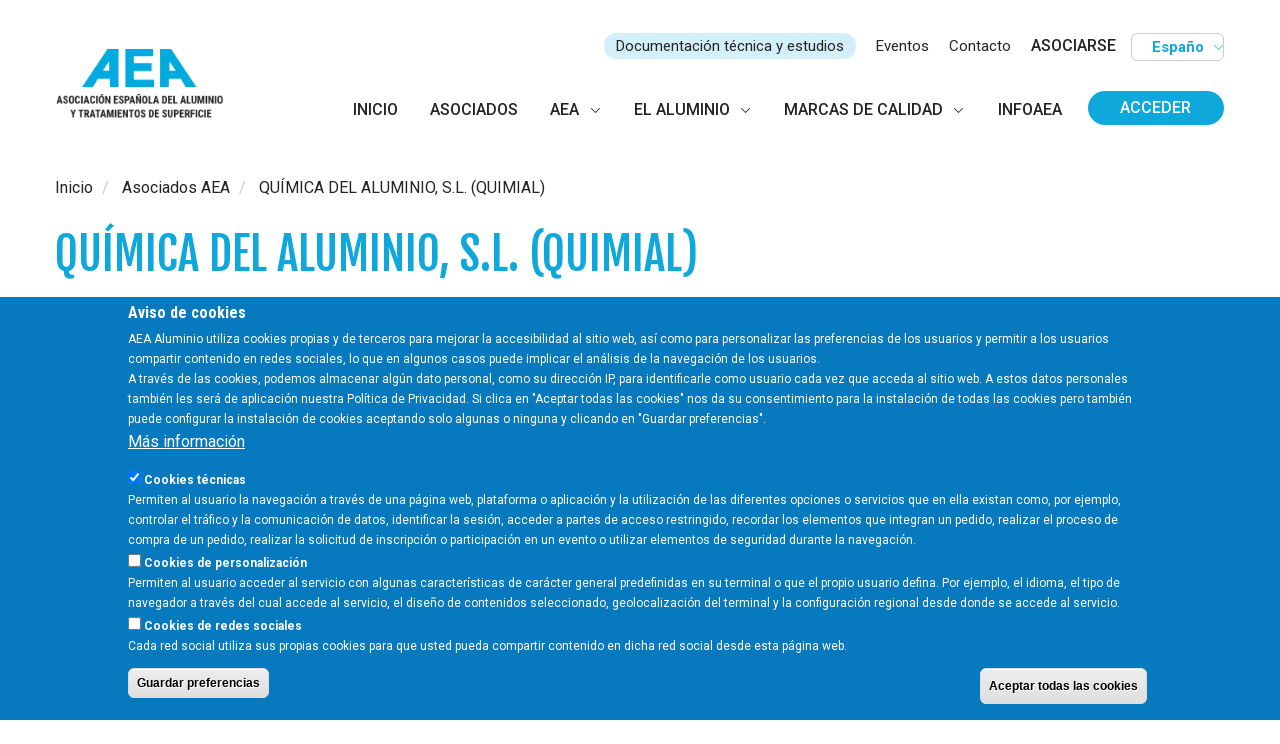

--- FILE ---
content_type: text/html; charset=UTF-8
request_url: https://asoc-aluminio.es/asociados/quimica-del-aluminio-sl-quimial
body_size: 20844
content:
<!DOCTYPE html>
<html  lang="es" dir="ltr" prefix="content: http://purl.org/rss/1.0/modules/content/  dc: http://purl.org/dc/terms/  foaf: http://xmlns.com/foaf/0.1/  og: http://ogp.me/ns#  rdfs: http://www.w3.org/2000/01/rdf-schema#  schema: http://schema.org/  sioc: http://rdfs.org/sioc/ns#  sioct: http://rdfs.org/sioc/types#  skos: http://www.w3.org/2004/02/skos/core#  xsd: http://www.w3.org/2001/XMLSchema# ">
  <head>
    <meta charset="utf-8" />
<noscript><style>form.antibot * :not(.antibot-message) { display: none !important; }</style>
</noscript><style>#block-cheeseburgermenu, #block-cheeseburgermenutrigger {--cheese-aside-bg-color: rgba( 36, 148, 219, 1);--cheese-aside-text-color: rgba( 255, 255, 255, 1);--cheese-main-bg-color: rgba( 255, 255, 255, 1);--cheese-main-text-color: rgba( 0, 0, 0, 1);--cheese-trigger-color: rgba( 7, 35, 176, 1);--cheese-trigger-bg-color: rgba( 67, 222, 249, 1);--cheese-scrollbar-color: rgba( 180, 245, 253, 1);}</style>
<meta name="Generator" content="Drupal 10 (https://www.drupal.org)" />
<meta name="MobileOptimized" content="width" />
<meta name="HandheldFriendly" content="true" />
<meta name="viewport" content="width=device-width, initial-scale=1.0" />
<style>div#sliding-popup, div#sliding-popup .eu-cookie-withdraw-banner, .eu-cookie-withdraw-tab {background: #0779bf} div#sliding-popup.eu-cookie-withdraw-wrapper { background: transparent; } #sliding-popup h1, #sliding-popup h2, #sliding-popup h3, #sliding-popup p, #sliding-popup label, #sliding-popup div, .eu-cookie-compliance-more-button, .eu-cookie-compliance-secondary-button, .eu-cookie-withdraw-tab { color: #ffffff;} .eu-cookie-withdraw-tab { border-color: #ffffff;}</style>
<link rel="icon" href="/sites/default/files/aea-fav.png" type="image/png" />
<link rel="alternate" hreflang="es" href="https://asoc-aluminio.es/asociados/quimica-del-aluminio-sl-quimial" />
<link rel="alternate" hreflang="en" href="https://asoc-aluminio.es/en/members/quimica-del-aluminio-sl-quimial" />
<link rel="canonical" href="https://asoc-aluminio.es/asociados/quimica-del-aluminio-sl-quimial" />
<link rel="shortlink" href="https://asoc-aluminio.es/node/672" />
<script>window.a2a_config=window.a2a_config||{};a2a_config.callbacks=[];a2a_config.overlays=[];a2a_config.templates={};a2a_config.icon_color = "#0166ff";</script>

    <title>QUÍMICA DEL ALUMINIO, S.L. (QUIMIAL) | AEA Asociación Española de Aluminio</title>
    <link rel="stylesheet" media="all" href="/libraries/slick/slick/slick.css?t6cbjm" />
<link rel="stylesheet" media="all" href="/libraries/drupal-superfish/css/superfish.css?t6cbjm" />
<link rel="stylesheet" media="all" href="/modules/contrib/slick/css/layout/slick.module.css?t6cbjm" />
<link rel="stylesheet" media="all" href="/core/misc/components/progress.module.css?t6cbjm" />
<link rel="stylesheet" media="all" href="/core/misc/components/ajax-progress.module.css?t6cbjm" />
<link rel="stylesheet" media="all" href="/core/modules/system/css/components/align.module.css?t6cbjm" />
<link rel="stylesheet" media="all" href="/core/modules/system/css/components/fieldgroup.module.css?t6cbjm" />
<link rel="stylesheet" media="all" href="/core/modules/system/css/components/container-inline.module.css?t6cbjm" />
<link rel="stylesheet" media="all" href="/core/modules/system/css/components/clearfix.module.css?t6cbjm" />
<link rel="stylesheet" media="all" href="/core/modules/system/css/components/details.module.css?t6cbjm" />
<link rel="stylesheet" media="all" href="/core/modules/system/css/components/hidden.module.css?t6cbjm" />
<link rel="stylesheet" media="all" href="/core/modules/system/css/components/item-list.module.css?t6cbjm" />
<link rel="stylesheet" media="all" href="/core/modules/system/css/components/js.module.css?t6cbjm" />
<link rel="stylesheet" media="all" href="/core/modules/system/css/components/nowrap.module.css?t6cbjm" />
<link rel="stylesheet" media="all" href="/core/modules/system/css/components/position-container.module.css?t6cbjm" />
<link rel="stylesheet" media="all" href="/core/modules/system/css/components/reset-appearance.module.css?t6cbjm" />
<link rel="stylesheet" media="all" href="/core/modules/system/css/components/resize.module.css?t6cbjm" />
<link rel="stylesheet" media="all" href="/core/modules/system/css/components/system-status-counter.css?t6cbjm" />
<link rel="stylesheet" media="all" href="/core/modules/system/css/components/system-status-report-counters.css?t6cbjm" />
<link rel="stylesheet" media="all" href="/core/modules/system/css/components/system-status-report-general-info.css?t6cbjm" />
<link rel="stylesheet" media="all" href="/core/modules/system/css/components/tablesort.module.css?t6cbjm" />
<link rel="stylesheet" media="all" href="/modules/contrib/antibot/css/antibot.css?t6cbjm" />
<link rel="stylesheet" media="all" href="/modules/contrib/blazy/css/blazy.css?t6cbjm" />
<link rel="stylesheet" media="all" href="/modules/contrib/blazy/css/components/blazy.loading.css?t6cbjm" />
<link rel="stylesheet" media="all" href="/modules/contrib/chosen/css/chosen-drupal.css?t6cbjm" />
<link rel="stylesheet" media="all" href="/libraries/chosen/chosen.css?t6cbjm" />
<link rel="stylesheet" media="all" href="/modules/contrib/lang_dropdown/css/lang_dropdown.css?t6cbjm" />
<link rel="stylesheet" media="all" href="//cdnjs.cloudflare.com/ajax/libs/font-awesome/6.6.0/css/all.min.css" />
<link rel="stylesheet" media="all" href="//cdnjs.cloudflare.com/ajax/libs/font-awesome/6.6.0/css/v4-shims.min.css" />
<link rel="stylesheet" media="all" href="/core/modules/views/css/views.module.css?t6cbjm" />
<link rel="stylesheet" media="all" href="/modules/contrib/eu_cookie_compliance/css/eu_cookie_compliance.css?t6cbjm" />
<link rel="stylesheet" media="all" href="/modules/contrib/addtoany/css/addtoany.css?t6cbjm" />
<link rel="stylesheet" media="all" href="/modules/contrib/back_to_top/css/back_to_top.css?t6cbjm" />
<link rel="stylesheet" media="all" href="/modules/contrib/captcha/css/captcha.css?t6cbjm" />
<link rel="stylesheet" media="all" href="/modules/contrib/cheeseburger_menu/css/cheeseburger_menu.css?t6cbjm" />
<link rel="stylesheet" media="all" href="/modules/contrib/ckeditor_accordion/css/accordion.frontend.css?t6cbjm" />
<link rel="stylesheet" media="all" href="/modules/contrib/colorbox/styles/default/colorbox_style.css?t6cbjm" />
<link rel="stylesheet" media="all" href="/modules/contrib/paragraphs/css/paragraphs.unpublished.css?t6cbjm" />
<link rel="stylesheet" media="all" href="/modules/contrib/social_link_field/css/social-link-field-font-awesome-formatter.css?t6cbjm" />
<link rel="stylesheet" media="all" href="https://cdn.jsdelivr.net/npm/entreprise7pro-bootstrap@3.4.5/dist/css/bootstrap.css" integrity="sha256-ELMm3N0LFs70wt2mEb6CfdACbbJQfLmVHKLV/edLhNY=" crossorigin="anonymous" />
<link rel="stylesheet" media="all" href="https://cdn.jsdelivr.net/npm/@unicorn-fail/drupal-bootstrap-styles@0.0.2/dist/3.1.1/7.x-3.x/drupal-bootstrap.css" integrity="sha512-ys0R7vWvMqi0PjJvf7827YdAhjeAfzLA3DHX0gE/sPUYqbN/sxO6JFzZLvc/wazhj5utAy7rECg1qXQKIEZOfA==" crossorigin="anonymous" />
<link rel="stylesheet" media="all" href="https://cdn.jsdelivr.net/npm/@unicorn-fail/drupal-bootstrap-styles@0.0.2/dist/3.1.1/8.x-3.x/drupal-bootstrap.css" integrity="sha512-ixuOBF5SPFLXivQ0U4/J9sQbZ7ZjmBzciWMBNUEudf6sUJ6ph2zwkpFkoUrB0oUy37lxP4byyHasSpA4rZJSKg==" crossorigin="anonymous" />
<link rel="stylesheet" media="all" href="https://cdn.jsdelivr.net/npm/@unicorn-fail/drupal-bootstrap-styles@0.0.2/dist/3.2.0/7.x-3.x/drupal-bootstrap.css" integrity="sha512-MiCziWBODHzeWsTWg4TMsfyWWoMltpBKnf5Pf5QUH9CXKIVeGpEsHZZ4NiWaJdgqpDzU/ahNWaW80U1ZX99eKw==" crossorigin="anonymous" />
<link rel="stylesheet" media="all" href="https://cdn.jsdelivr.net/npm/@unicorn-fail/drupal-bootstrap-styles@0.0.2/dist/3.2.0/8.x-3.x/drupal-bootstrap.css" integrity="sha512-US+XMOdYSqB2lE8RSbDjBb/r6eTTAv7ydpztf8B7hIWSlwvzQDdaAGun5M4a6GRjCz+BIZ6G43l+UolR+gfLFQ==" crossorigin="anonymous" />
<link rel="stylesheet" media="all" href="https://cdn.jsdelivr.net/npm/@unicorn-fail/drupal-bootstrap-styles@0.0.2/dist/3.3.1/7.x-3.x/drupal-bootstrap.css" integrity="sha512-3gQUt+MI1o8v7eEveRmZzYx6fsIUJ6bRfBLMaUTzdmNQ/1vTWLpNPf13Tcrf7gQ9iHy9A9QjXKxRGoXEeiQnPA==" crossorigin="anonymous" />
<link rel="stylesheet" media="all" href="https://cdn.jsdelivr.net/npm/@unicorn-fail/drupal-bootstrap-styles@0.0.2/dist/3.3.1/8.x-3.x/drupal-bootstrap.css" integrity="sha512-AwNfHm/YKv4l+2rhi0JPat+4xVObtH6WDxFpUnGXkkNEds3OSnCNBSL9Ygd/jQj1QkmHgod9F5seqLErhbQ6/Q==" crossorigin="anonymous" />
<link rel="stylesheet" media="all" href="https://cdn.jsdelivr.net/npm/@unicorn-fail/drupal-bootstrap-styles@0.0.2/dist/3.4.0/8.x-3.x/drupal-bootstrap.css" integrity="sha512-j4mdyNbQqqp+6Q/HtootpbGoc2ZX0C/ktbXnauPFEz7A457PB6le79qasOBVcrSrOBtGAm0aVU2SOKFzBl6RhA==" crossorigin="anonymous" />
<link rel="stylesheet" media="all" href="//fonts.googleapis.com/css2?family=Fjalla+One&amp;family=Roboto+Condensed:wght@300;400;700&amp;family=Roboto:ital,wght@0,300;0,400;0,500;0,700;1,500&amp;display=swap" />
<link rel="stylesheet" media="all" href="/themes/custom/aea_theme/css/style.css?t6cbjm" />
<link rel="stylesheet" media="all" href="/themes/custom/aea_theme/css/menu.css?t6cbjm" />
<link rel="stylesheet" media="all" href="/themes/custom/aea_theme/css/gestor.css?t6cbjm" />
<link rel="stylesheet" media="all" href="/themes/custom/aea_theme/css/responsive.css?t6cbjm" />

    <script src="https://use.fontawesome.com/releases/v6.1.0/js/all.js" defer crossorigin="anonymous"></script>
<script src="https://use.fontawesome.com/releases/v6.1.0/js/v4-shims.js" defer crossorigin="anonymous"></script>
<script src="https://www.recaptcha.net/recaptcha/api.js?hl=es&amp;render=explicit&amp;onload=drupalRecaptchaOnload" async defer></script>

    <!-- Google tag (gtag.js) -->
    <script async src="https://www.googletagmanager.com/gtag/js?id=G-H7WW2G4JHH"></script> <script> window.dataLayer = window.dataLayer || []; function gtag(){dataLayer.push(arguments);} gtag('js', new Date()); gtag('config', 'G-H7WW2G4JHH'); </script>

  </head>
  <body class="fontyourface quimica-del-aluminio-sl-quimial role-anonymous es path-node page-node-type-empresa has-glyphicons">
    <a href="#main-content" class="visually-hidden focusable skip-link">
      Pasar al contenido principal
    </a>
    
      <div class="dialog-off-canvas-main-canvas" data-off-canvas-main-canvas>
        <header class="navbar navbar-default container-fluid" id="navbar" role="banner">
    <div class="centrar">
        <div class="top">  <div class="region region-top">
    <section id="block-topmenu" class="block block-block-content block-block-content43e672f2-120a-4e53-8205-ce1a24e8ba5d clearfix">
  
    

      
            <div class="field field--name-body field--type-text-with-summary field--label-hidden field--item"><div class="espanol">
<p><a class="documentacion" href="/documentacion-tecnica-estudios">Documentación técnica y estudios</a></p>

<p><a class="eventos" href="/eventos">Eventos</a></p>

<p><a class="contacto" href="/contacto">Contacto</a></p>

<p><a class="asociate" href="/asociarse-aea">ASOCIARSE</a></p>
</div>


<div class="ingles">
<p><a class="documentacion" href="/en/technical-documentation-studies">Technical documentation and studies</a></p>

<p><a class="eventos" href="/en/events">Events</a></p>

<p><a class="contacto" href="/en/contact">Contact</a></p>

<p><a class="asociate" href="/en/why-join-aea">ASSOCIATE</a></p>

</div>


</div>
      
  </section>

<section id="block-languagedropdownswitcher" class="block block-lang-dropdown block-language-dropdown-blocklanguage-interface clearfix">
  
    

      <form class="lang-dropdown-form lang_dropdown_form clearfix language_interface" id="lang_dropdown_form_lang-dropdown-form" data-drupal-selector="lang-dropdown-form-2" action="/asociados/quimica-del-aluminio-sl-quimial" method="post" accept-charset="UTF-8">
  <div class="form-item js-form-item form-type-select js-form-type-select form-item-lang-dropdown-select js-form-item-lang-dropdown-select form-no-label form-group">
      <label for="edit-lang-dropdown-select" class="control-label sr-only">Select your language</label>
  
  
  <div class="select-wrapper"><select style="width:165px" class="lang-dropdown-select-element form-select form-control" data-lang-dropdown-id="lang-dropdown-form" data-drupal-selector="edit-lang-dropdown-select" id="edit-lang-dropdown-select" name="lang_dropdown_select"><option
            value="es" selected="selected">Español</option><option
            value="en">English</option></select></div>

  
  
  </div>
<input data-drupal-selector="edit-es" type="hidden" name="es" value="/asociados/quimica-del-aluminio-sl-quimial" /><input data-drupal-selector="edit-en" type="hidden" name="en" value="/en/members/quimica-del-aluminio-sl-quimial" /><noscript><div><button data-drupal-selector="edit-submit" class="button js-form-submit form-submit btn-default btn" type="submit" id="edit-submit" name="op" value="Ir">Ir</button></div></noscript><input autocomplete="off" data-drupal-selector="form-417tpcxq4lxzsqxobsvpcl0-h0b6-7bxva3tgp3byu" type="hidden" name="form_build_id" value="form-417TPCXq4lXZsQXoBSVPcL0-h0b6__7bXVa3TGp3BYU" /><input data-drupal-selector="edit-lang-dropdown-form" type="hidden" name="form_id" value="lang_dropdown_form" />
</form>

  </section>


  </div>
 </div>
                    <div class="navbar-header">
                  <div class="region region-navigation">
          <a class="logo navbar-btn pull-left" href="/index.php/" title="Inicio" rel="home">
      <img src="/sites/default/files/aea-logo.png" alt="Inicio" />
    </a>
      <section id="block-logotiporesponsive" class="block block-block-content block-block-content9ce7b67f-bff4-48be-ba9f-7073ffe13628 clearfix">
  
    

      
            <div class="field field--name-body field--type-text-with-summary field--label-hidden field--item"><p><a class="logo" href="http://devaea.laminadigital.es/"><img alt="aea" class="aea" src="/sites/default/files/images/aea_resp.png"></a></p></div>
      
  </section>


  </div>
                  <button type="button" class="navbar-toggle" data-toggle="collapse" data-target="#navbar-collapse">
            <span class="sr-only">Toggle navigation</span>
            <span class="icon-bar"></span>
            <span class="icon-bar"></span>
            <span class="icon-bar"></span>
          </button>             </div>

                         <div id="navbar-collapse" class="navbar-collapse collapse">
                  <div class="region region-navigation-collapsible">
    <section style="display: none;" class="block-cheeseburgermenu-container block-cheeseburgermenu-container--with-navigation block block-cheeseburger-menu clearfix" id="block-cheeseburgermenu">
  
    

      	<div class="cheeseburger-menu__side-menu">
		<div class="cheeseburger-menu__side-trigger" data-cheeseburger-close="true"><?xml version="1.0" encoding="utf-8"?>
<!-- Generator: Adobe Illustrator 19.1.0, SVG Export Plug-In . SVG Version: 6.00 Build 0)  -->
<svg version="1.1" xmlns="http://www.w3.org/2000/svg" xmlns:xlink="http://www.w3.org/1999/xlink" x="0px" y="0px" width="24px"
	 height="24px" viewBox="0 0 24 24" enable-background="new 0 0 24 24" xml:space="preserve">
<g id="Bounding_Boxes">
	<path fill="none" d="M0,0h24v24H0V0z"/>
</g>
<g id="Rounded">
	<path d="M18.3,5.71L18.3,5.71c-0.39-0.39-1.02-0.39-1.41,0L12,10.59L7.11,5.7c-0.39-0.39-1.02-0.39-1.41,0l0,0
		c-0.39,0.39-0.39,1.02,0,1.41L10.59,12L5.7,16.89c-0.39,0.39-0.39,1.02,0,1.41h0c0.39,0.39,1.02,0.39,1.41,0L12,13.41l4.89,4.89
		c0.39,0.39,1.02,0.39,1.41,0l0,0c0.39-0.39,0.39-1.02,0-1.41L13.41,12l4.89-4.89C18.68,6.73,18.68,6.09,18.3,5.71z"/>
</g>
</svg>
</div>

		              <div  data-cheeseburger-id="menu-language"  class="cheeseburger-menu__side-menu-item">
                    <span>Language</span>
        </div>
      					      					              <div  data-cheeseburger-id="menu-main-navigation-en"  class="cheeseburger-menu__side-menu-item">
                    <span>Main navigation EN</span>
        </div>
      					      						</div>

<div class="cheeseburger-menu__main-navigation-area">
				<div  data-cheeseburger-id="menu-language" >
							<div  class="cheeseburger-menu__title">Language</div>
						<ul
				class="cheeseburger-menu__mainmenu">
															<li  class="menu-link cheeseburger-menu__item language__item active-lang">
					<a class="cheeseburger-menu__item-label" href="/asociados/quimica-del-aluminio-sl-quimial">
				<span>es</span>
			</a>
		
			</li>

											<li  class="menu-link cheeseburger-menu__item language__item">
					<a class="cheeseburger-menu__item-label" href="/en/members/quimica-del-aluminio-sl-quimial">
				<span>en</span>
			</a>
		
			</li>

							</ul>
		</div>
			<div  data-cheeseburger-id="menu-main" >
						<ul
				class="cheeseburger-menu__mainmenu">
															<li  class="menu-link cheeseburger-menu__item main__item">
					<a class="cheeseburger-menu__item-label" href="/">
				<span>Inicio</span>
			</a>
		
			</li>

											<li  class="menu-link cheeseburger-menu__item main__item">
					<a class="cheeseburger-menu__item-label" href="/asociados">
				<span>Asociados</span>
			</a>
		
			</li>

											<li  class="menu-link cheeseburger-menu__item main__item cheeseburger-parent">
									<span class="cheeseburger-menu__item-label" data-cheeseburger-parent-trigger>
					<span>AEA</span>
				</span>
					
					<span class="cheeseburger-menu__submenu-trigger" data-cheeseburger-parent-trigger><div class="cheeseburger-menu__submenu-trigger-icon dropdown"></div></span>
			<ul class="cheeseburger-menu__submenu">
											<li  class="menu-link cheeseburger-menu__item main__item">
					<a class="cheeseburger-menu__item-label" href="/asociacion-espanola-aluminio">
				<span>¿Qué es AEA?</span>
			</a>
		
			</li>

											<li  class="menu-link cheeseburger-menu__item main__item">
					<a class="cheeseburger-menu__item-label" href="/asociacion-espanola-aluminio#actividades">
				<span>Actividades</span>
			</a>
		
			</li>

											<li  class="menu-link cheeseburger-menu__item main__item">
					<a class="cheeseburger-menu__item-label" href="/asociacion-espanola-aluminio#organos">
				<span>Órganos de gobierno</span>
			</a>
		
			</li>

											<li  class="menu-link cheeseburger-menu__item main__item">
					<a class="cheeseburger-menu__item-label" href="/asociacion-espanola-aluminio#comites">
				<span>Comités y grupos de trabajo</span>
			</a>
		
			</li>

											<li  class="menu-link cheeseburger-menu__item main__item">
					<a class="cheeseburger-menu__item-label" href="/asociacion-espanola-aluminio#contacto">
				<span>Localización y contacto</span>
			</a>
		
			</li>

							</ul>
			</li>

											<li  class="menu-link cheeseburger-menu__item main__item cheeseburger-parent">
									<span class="cheeseburger-menu__item-label" data-cheeseburger-parent-trigger>
					<span>El Aluminio</span>
				</span>
					
					<span class="cheeseburger-menu__submenu-trigger" data-cheeseburger-parent-trigger><div class="cheeseburger-menu__submenu-trigger-icon dropdown"></div></span>
			<ul class="cheeseburger-menu__submenu">
											<li  class="menu-link cheeseburger-menu__item main__item cheeseburger-parent">
									<span class="cheeseburger-menu__item-label" data-cheeseburger-parent-trigger>
					<span>PROPIEDADES Y VENTAJAS</span>
				</span>
					
					<span class="cheeseburger-menu__submenu-trigger" data-cheeseburger-parent-trigger><div class="cheeseburger-menu__submenu-trigger-icon dropdown"></div></span>
			<ul class="cheeseburger-menu__submenu">
											<li  class="menu-link cheeseburger-menu__item main__item">
					<a class="cheeseburger-menu__item-label" href="/el-aluminio">
				<span>Historia</span>
			</a>
		
			</li>

											<li  class="menu-link cheeseburger-menu__item main__item">
					<a class="cheeseburger-menu__item-label" href="/el-aluminio#propiedades">
				<span>Propiedades</span>
			</a>
		
			</li>

											<li  class="menu-link cheeseburger-menu__item main__item">
					<a class="cheeseburger-menu__item-label" href="/el-aluminio#ventajas">
				<span>Ventajas</span>
			</a>
		
			</li>

							</ul>
			</li>

											<li  class="menu-link cheeseburger-menu__item main__item cheeseburger-parent">
									<span class="cheeseburger-menu__item-label" data-cheeseburger-parent-trigger>
					<span>Transformación del aluminio</span>
				</span>
					
					<span class="cheeseburger-menu__submenu-trigger" data-cheeseburger-parent-trigger><div class="cheeseburger-menu__submenu-trigger-icon dropdown"></div></span>
			<ul class="cheeseburger-menu__submenu">
											<li  class="menu-link cheeseburger-menu__item main__item">
					<a class="cheeseburger-menu__item-label" href="/el-aluminio/transformacion-del-aluminio">
				<span>Extrusión</span>
			</a>
		
			</li>

											<li  class="menu-link cheeseburger-menu__item main__item">
					<a class="cheeseburger-menu__item-label" href="/el-aluminio/transformacion-del-aluminio#anodizado">
				<span>Anodizado</span>
			</a>
		
			</li>

											<li  class="menu-link cheeseburger-menu__item main__item">
					<a class="cheeseburger-menu__item-label" href="/el-aluminio/transformacion-del-aluminio#lacado">
				<span>Lacado</span>
			</a>
		
			</li>

											<li  class="menu-link cheeseburger-menu__item main__item">
					<a class="cheeseburger-menu__item-label" href="/el-aluminio/transformacion-del-aluminio#trefilado">
				<span>Trefilado</span>
			</a>
		
			</li>

							</ul>
			</li>

											<li  class="menu-link cheeseburger-menu__item main__item cheeseburger-parent">
									<span class="cheeseburger-menu__item-label" data-cheeseburger-parent-trigger>
					<span>Aluminio y arquitectura</span>
				</span>
					
					<span class="cheeseburger-menu__submenu-trigger" data-cheeseburger-parent-trigger><div class="cheeseburger-menu__submenu-trigger-icon dropdown"></div></span>
			<ul class="cheeseburger-menu__submenu">
											<li  class="menu-link cheeseburger-menu__item main__item">
					<a class="cheeseburger-menu__item-label" href="/el-aluminio/clasificacion-energetica">
				<span>Clasificación energética</span>
			</a>
		
			</li>

											<li  class="menu-link cheeseburger-menu__item main__item">
					<a class="cheeseburger-menu__item-label" href="/el-aluminio/ventanas-eficientes">
				<span>Ventanas eficientes </span>
			</a>
		
			</li>

											<li  class="menu-link cheeseburger-menu__item main__item">
					<a class="cheeseburger-menu__item-label" href="/el-aluminio/comportamiento-del-fuego">
				<span>Comportamiento al fuego</span>
			</a>
		
			</li>

											<li  class="menu-link cheeseburger-menu__item main__item">
					<a class="cheeseburger-menu__item-label" href="/el-aluminio/biblioteca-bim">
				<span> Biblioteca BIM </span>
			</a>
		
			</li>

							</ul>
			</li>

											<li  class="menu-link cheeseburger-menu__item main__item cheeseburger-parent">
									<span class="cheeseburger-menu__item-label" data-cheeseburger-parent-trigger>
					<span>Sostenibilidad y medio ambiente</span>
				</span>
					
					<span class="cheeseburger-menu__submenu-trigger" data-cheeseburger-parent-trigger><div class="cheeseburger-menu__submenu-trigger-icon dropdown"></div></span>
			<ul class="cheeseburger-menu__submenu">
											<li  class="menu-link cheeseburger-menu__item main__item">
					<a class="cheeseburger-menu__item-label" href="/el-aluminio/medio-ambiente/sostenibilidad/declaraciones">
				<span> Declaraciones ambientales de producto </span>
			</a>
		
			</li>

											<li  class="menu-link cheeseburger-menu__item main__item">
					<a class="cheeseburger-menu__item-label" href="/el-aluminio/medio-ambiente/sostenibilidad/ambiental">
				<span>Información Ambiental</span>
			</a>
		
			</li>

							</ul>
			</li>

							</ul>
			</li>

											<li  class="menu-link cheeseburger-menu__item main__item cheeseburger-parent">
									<span class="cheeseburger-menu__item-label" data-cheeseburger-parent-trigger>
					<span>Marcas de calidad</span>
				</span>
					
					<span class="cheeseburger-menu__submenu-trigger" data-cheeseburger-parent-trigger><div class="cheeseburger-menu__submenu-trigger-icon dropdown"></div></span>
			<ul class="cheeseburger-menu__submenu">
											<li  class="menu-link cheeseburger-menu__item main__item cheeseburger-parent">
									<span class="cheeseburger-menu__item-label" data-cheeseburger-parent-trigger>
					<span>Marcas</span>
				</span>
					
					<span class="cheeseburger-menu__submenu-trigger" data-cheeseburger-parent-trigger><div class="cheeseburger-menu__submenu-trigger-icon dropdown"></div></span>
			<ul class="cheeseburger-menu__submenu">
											<li  class="menu-link cheeseburger-menu__item main__item">
					<a class="cheeseburger-menu__item-label" href="/marcas-de-calidad#qualanod">
				<span>Qualanod</span>
			</a>
		
			</li>

											<li  class="menu-link cheeseburger-menu__item main__item">
					<a class="cheeseburger-menu__item-label" href="/marcas-de-calidad#qualicoat">
				<span>Qualicoat</span>
			</a>
		
			</li>

											<li  class="menu-link cheeseburger-menu__item main__item">
					<a class="cheeseburger-menu__item-label" href="/marcas-de-calidad#cualideco">
				<span>Qualideco</span>
			</a>
		
			</li>

											<li  class="menu-link cheeseburger-menu__item main__item">
					<a class="cheeseburger-menu__item-label" href="/marcas-de-calidad#seaside">
				<span>Seaside</span>
			</a>
		
			</li>

											<li  class="menu-link cheeseburger-menu__item main__item">
					<a class="cheeseburger-menu__item-label" href="/marcas-de-calidad#qualisteelcoat">
				<span>Qualisteelcoat</span>
			</a>
		
			</li>

							</ul>
			</li>

											<li  class="menu-link cheeseburger-menu__item main__item cheeseburger-parent">
									<span class="cheeseburger-menu__item-label" data-cheeseburger-parent-trigger>
					<span>GESTIÓN DE MARCAS</span>
				</span>
					
					<span class="cheeseburger-menu__submenu-trigger" data-cheeseburger-parent-trigger><div class="cheeseburger-menu__submenu-trigger-icon dropdown"></div></span>
			<ul class="cheeseburger-menu__submenu">
											<li  class="menu-link cheeseburger-menu__item main__item">
					<a class="cheeseburger-menu__item-label" href="/marcas-de-calidad/gestion-de-marcas#comision">
				<span>Comisión de Marcas</span>
			</a>
		
			</li>

											<li  class="menu-link cheeseburger-menu__item main__item">
					<a class="cheeseburger-menu__item-label" href="/marcas-de-calidad/gestion-de-marcas#inspeccion">
				<span> Entidades de Inspección</span>
			</a>
		
			</li>

											<li  class="menu-link cheeseburger-menu__item main__item">
					<a class="cheeseburger-menu__item-label" href="/marcas-de-calidad/gestion-de-marcas#laboratorio">
				<span>Laboratorios de Ensayo</span>
			</a>
		
			</li>

											<li  class="menu-link cheeseburger-menu__item main__item">
					<a class="cheeseburger-menu__item-label" href="/marcas-de-calidad#block-contactblock">
				<span>Solicitar una Marca </span>
			</a>
		
			</li>

											<li  class="menu-link cheeseburger-menu__item main__item">
					<a class="cheeseburger-menu__item-label" href="/marcas-de-calidad/informacion-disponible-al-publico">
				<span>Información disponible al público</span>
			</a>
		
			</li>

							</ul>
			</li>

							</ul>
			</li>

											<li  class="menu-link cheeseburger-menu__item main__item">
					<a class="cheeseburger-menu__item-label" href="/infoaea">
				<span>Infoaea</span>
			</a>
		
			</li>

							</ul>
		</div>
			<div  data-cheeseburger-id="menu-main-navigation-en" >
							<div  class="cheeseburger-menu__title">Main navigation EN</div>
						<ul
				class="cheeseburger-menu__mainmenu">
															<li  class="menu-link cheeseburger-menu__item main-navigation-en__item">
					<a class="cheeseburger-menu__item-label" href="/inicio">
				<span>Home</span>
			</a>
		
			</li>

											<li  class="menu-link cheeseburger-menu__item main-navigation-en__item">
					<a class="cheeseburger-menu__item-label" href="/en/members">
				<span>Members</span>
			</a>
		
			</li>

											<li  class="menu-link cheeseburger-menu__item main-navigation-en__item cheeseburger-parent">
									<span class="cheeseburger-menu__item-label" data-cheeseburger-parent-trigger>
					<span>AEA</span>
				</span>
					
					<span class="cheeseburger-menu__submenu-trigger" data-cheeseburger-parent-trigger><div class="cheeseburger-menu__submenu-trigger-icon dropdown"></div></span>
			<ul class="cheeseburger-menu__submenu">
											<li  class="menu-link cheeseburger-menu__item main-navigation-en__item">
					<a class="cheeseburger-menu__item-label" href="/en/spanish-aluminium-association">
				<span>What is AEA?</span>
			</a>
		
			</li>

											<li  class="menu-link cheeseburger-menu__item main-navigation-en__item">
					<a class="cheeseburger-menu__item-label" href="/en/spanish-aluminium-association/#actividades">
				<span>Activities</span>
			</a>
		
			</li>

											<li  class="menu-link cheeseburger-menu__item main-navigation-en__item">
					<a class="cheeseburger-menu__item-label" href="/en/spanish-aluminium-association/#organos">
				<span>Governing bodies</span>
			</a>
		
			</li>

											<li  class="menu-link cheeseburger-menu__item main-navigation-en__item">
					<a class="cheeseburger-menu__item-label" href="/en/spanish-aluminium-association/#comites">
				<span>Committees and working groups</span>
			</a>
		
			</li>

											<li  class="menu-link cheeseburger-menu__item main-navigation-en__item">
					<a class="cheeseburger-menu__item-label" href="/en/spanish-aluminium-association#contacto">
				<span>Location and contact</span>
			</a>
		
			</li>

							</ul>
			</li>

											<li  class="menu-link cheeseburger-menu__item main-navigation-en__item cheeseburger-parent">
									<span class="cheeseburger-menu__item-label" data-cheeseburger-parent-trigger>
					<span>Aluminium</span>
				</span>
					
					<span class="cheeseburger-menu__submenu-trigger" data-cheeseburger-parent-trigger><div class="cheeseburger-menu__submenu-trigger-icon dropdown"></div></span>
			<ul class="cheeseburger-menu__submenu">
											<li  class="menu-link cheeseburger-menu__item main-navigation-en__item cheeseburger-parent">
									<span class="cheeseburger-menu__item-label" data-cheeseburger-parent-trigger>
					<span>Properties and advantages</span>
				</span>
					
					<span class="cheeseburger-menu__submenu-trigger" data-cheeseburger-parent-trigger><div class="cheeseburger-menu__submenu-trigger-icon dropdown"></div></span>
			<ul class="cheeseburger-menu__submenu">
											<li  class="menu-link cheeseburger-menu__item main-navigation-en__item">
					<a class="cheeseburger-menu__item-label" href="/en/aluminium">
				<span>History</span>
			</a>
		
			</li>

											<li  class="menu-link cheeseburger-menu__item main-navigation-en__item">
					<a class="cheeseburger-menu__item-label" href="/en/aluminium#propiedades">
				<span>Properties</span>
			</a>
		
			</li>

											<li  class="menu-link cheeseburger-menu__item main-navigation-en__item">
					<a class="cheeseburger-menu__item-label" href="/en/aluminium#ventajas">
				<span>Advantages</span>
			</a>
		
			</li>

							</ul>
			</li>

											<li  class="menu-link cheeseburger-menu__item main-navigation-en__item cheeseburger-parent">
									<span class="cheeseburger-menu__item-label" data-cheeseburger-parent-trigger>
					<span> Aluminum transformation </span>
				</span>
					
					<span class="cheeseburger-menu__submenu-trigger" data-cheeseburger-parent-trigger><div class="cheeseburger-menu__submenu-trigger-icon dropdown"></div></span>
			<ul class="cheeseburger-menu__submenu">
											<li  class="menu-link cheeseburger-menu__item main-navigation-en__item">
					<a class="cheeseburger-menu__item-label" href="/en/aluminum/aluminum-transformation">
				<span>Extrusión</span>
			</a>
		
			</li>

											<li  class="menu-link cheeseburger-menu__item main-navigation-en__item">
					<a class="cheeseburger-menu__item-label" href="/en/aluminum/aluminum-transformation#anodizado">
				<span>Anodising</span>
			</a>
		
			</li>

											<li  class="menu-link cheeseburger-menu__item main-navigation-en__item">
					<a class="cheeseburger-menu__item-label" href="/en/aluminum/aluminum-transformation#lacado">
				<span>Coating</span>
			</a>
		
			</li>

											<li  class="menu-link cheeseburger-menu__item main-navigation-en__item">
					<a class="cheeseburger-menu__item-label" href="/en/aluminum/aluminum-transformation#trefilado">
				<span>Drawn Wire</span>
			</a>
		
			</li>

							</ul>
			</li>

											<li  class="menu-link cheeseburger-menu__item main-navigation-en__item cheeseburger-parent">
									<span class="cheeseburger-menu__item-label" data-cheeseburger-parent-trigger>
					<span>Aluminium and architecture</span>
				</span>
					
					<span class="cheeseburger-menu__submenu-trigger" data-cheeseburger-parent-trigger><div class="cheeseburger-menu__submenu-trigger-icon dropdown"></div></span>
			<ul class="cheeseburger-menu__submenu">
											<li  class="menu-link cheeseburger-menu__item main-navigation-en__item">
					<a class="cheeseburger-menu__item-label" href="/en/aluminium/energy-classification">
				<span>Energy classification</span>
			</a>
		
			</li>

											<li  class="menu-link cheeseburger-menu__item main-navigation-en__item">
					<a class="cheeseburger-menu__item-label" href="/en/aluminium/efficient-windows">
				<span>Efficient windows</span>
			</a>
		
			</li>

											<li  class="menu-link cheeseburger-menu__item main-navigation-en__item">
					<a class="cheeseburger-menu__item-label" href="/en/aluminium/fire-performance">
				<span>Fire rating</span>
			</a>
		
			</li>

											<li  class="menu-link cheeseburger-menu__item main-navigation-en__item">
					<a class="cheeseburger-menu__item-label" href="/en/aluminium/bim-biblioteca">
				<span> BIM LIBRARY </span>
			</a>
		
			</li>

							</ul>
			</li>

											<li  class="menu-link cheeseburger-menu__item main-navigation-en__item cheeseburger-parent">
									<span class="cheeseburger-menu__item-label" data-cheeseburger-parent-trigger>
					<span>SUSTAINABILITY AND ENVIRONMENT</span>
				</span>
					
					<span class="cheeseburger-menu__submenu-trigger" data-cheeseburger-parent-trigger><div class="cheeseburger-menu__submenu-trigger-icon dropdown"></div></span>
			<ul class="cheeseburger-menu__submenu">
											<li  class="menu-link cheeseburger-menu__item main-navigation-en__item">
					<a class="cheeseburger-menu__item-label" href="/en/aluminium/environmental/sustainability/declaraciones">
				<span>Environmental Product Declarations</span>
			</a>
		
			</li>

											<li  class="menu-link cheeseburger-menu__item main-navigation-en__item">
					<a class="cheeseburger-menu__item-label" href="/en/aluminium/environmental/sustainability/environmental-information">
				<span>Environmental information </span>
			</a>
		
			</li>

							</ul>
			</li>

							</ul>
			</li>

											<li  class="menu-link cheeseburger-menu__item main-navigation-en__item cheeseburger-parent">
									<span class="cheeseburger-menu__item-label" data-cheeseburger-parent-trigger>
					<span> Quality labels</span>
				</span>
					
					<span class="cheeseburger-menu__submenu-trigger" data-cheeseburger-parent-trigger><div class="cheeseburger-menu__submenu-trigger-icon dropdown"></div></span>
			<ul class="cheeseburger-menu__submenu">
											<li  class="menu-link cheeseburger-menu__item main-navigation-en__item cheeseburger-parent">
									<span class="cheeseburger-menu__item-label" data-cheeseburger-parent-trigger>
					<span>Labels</span>
				</span>
					
					<span class="cheeseburger-menu__submenu-trigger" data-cheeseburger-parent-trigger><div class="cheeseburger-menu__submenu-trigger-icon dropdown"></div></span>
			<ul class="cheeseburger-menu__submenu">
											<li  class="menu-link cheeseburger-menu__item main-navigation-en__item">
					<a class="cheeseburger-menu__item-label" href="/en/quality-labels#qualanod">
				<span>Qualanod</span>
			</a>
		
			</li>

											<li  class="menu-link cheeseburger-menu__item main-navigation-en__item">
					<a class="cheeseburger-menu__item-label" href="/en/quality-labels#qualicoat">
				<span>Qualicoat</span>
			</a>
		
			</li>

											<li  class="menu-link cheeseburger-menu__item main-navigation-en__item">
					<a class="cheeseburger-menu__item-label" href="/en/quality-labels#cualideco">
				<span>Qualideco</span>
			</a>
		
			</li>

											<li  class="menu-link cheeseburger-menu__item main-navigation-en__item">
					<a class="cheeseburger-menu__item-label" href="/en/quality-labels#seadide">
				<span>Seaside</span>
			</a>
		
			</li>

											<li  class="menu-link cheeseburger-menu__item main-navigation-en__item">
					<a class="cheeseburger-menu__item-label" href="/en/quality-labels#qualisteelcoat">
				<span>Qualisteelcoat</span>
			</a>
		
			</li>

							</ul>
			</li>

											<li  class="menu-link cheeseburger-menu__item main-navigation-en__item cheeseburger-parent">
									<span class="cheeseburger-menu__item-label" data-cheeseburger-parent-trigger>
					<span> Labels management </span>
				</span>
					
					<span class="cheeseburger-menu__submenu-trigger" data-cheeseburger-parent-trigger><div class="cheeseburger-menu__submenu-trigger-icon dropdown"></div></span>
			<ul class="cheeseburger-menu__submenu">
											<li  class="menu-link cheeseburger-menu__item main-navigation-en__item">
					<a class="cheeseburger-menu__item-label" href="/en/quality-labels/labels-management#comision">
				<span>Labels Commission</span>
			</a>
		
			</li>

											<li  class="menu-link cheeseburger-menu__item main-navigation-en__item">
					<a class="cheeseburger-menu__item-label" href="/en/quality-labels/labels-management#inspeccion">
				<span>Inspection Bodies</span>
			</a>
		
			</li>

											<li  class="menu-link cheeseburger-menu__item main-navigation-en__item">
					<a class="cheeseburger-menu__item-label" href="/en/quality-labels/labels-management#laboratorio">
				<span>Testing laboratories</span>
			</a>
		
			</li>

											<li  class="menu-link cheeseburger-menu__item main-navigation-en__item">
					<a class="cheeseburger-menu__item-label" href="/en/quality-labels#block-contactblock">
				<span>Applying for a label</span>
			</a>
		
			</li>

											<li  class="menu-link cheeseburger-menu__item main-navigation-en__item">
					<a class="cheeseburger-menu__item-label" href="/en/quality-labels/information-available-to-public">
				<span> Information available to the public </span>
			</a>
		
			</li>

							</ul>
			</li>

							</ul>
			</li>

											<li  class="menu-link cheeseburger-menu__item main-navigation-en__item">
					<a class="cheeseburger-menu__item-label" href="/infoaea">
				<span>InfoAEA</span>
			</a>
		
			</li>

							</ul>
		</div>
			<div  data-cheeseburger-id="menu-top-menu" >
						<ul
				class="cheeseburger-menu__mainmenu">
															<li  class="menu-link cheeseburger-menu__item top-menu__item">
					<a class="cheeseburger-menu__item-label" href="/en/technical-documentation-studies">
				<span>Documentación técnica y estudios</span>
			</a>
		
			</li>

											<li  class="menu-link cheeseburger-menu__item top-menu__item">
					<a class="cheeseburger-menu__item-label" href="/en/events">
				<span>Eventos</span>
			</a>
		
			</li>

											<li  class="menu-link cheeseburger-menu__item top-menu__item">
					<a class="cheeseburger-menu__item-label" href="/contact">
				<span>Contacto</span>
			</a>
		
			</li>

											<li  class="menu-link cheeseburger-menu__item top-menu__item">
					<a class="cheeseburger-menu__item-label" href="/en/why-join-aea">
				<span>ASÓCIATE</span>
			</a>
		
			</li>

							</ul>
		</div>
	</div>


  </section>

<section id="block-cheeseburgermenutrigger" class="block block-cheeseburger-menu block-cheeseburger-menu-trigger clearfix">
  
    

      <div class="block-cheeseburgermenu__trigger-element" data-cheeseburger-id="block-cheeseburgermenu">
    <span></span>
    <span></span>
    <span></span>
</div>

  </section>

<section id="block-mainnavigation" class="block block-superfish block-superfishmain clearfix">
  
    

      
<ul id="superfish-main" class="menu sf-menu sf-main sf-horizontal sf-style-none" role="menu" aria-label="Menú">
  

  
  <li id="main-standardfront-page" class="sf-depth-1 sf-no-children sf-first" role="none">
    
          <a href="/" class="sf-depth-1" role="menuitem">Inicio</a>
    
    
    
    
      </li>


  
  <li id="main-menu-link-content96e022e7-4908-4377-8429-ba72ccfde37f" class="sf-depth-1 sf-no-children" role="none">
    
          <a href="/asociados" class="sf-depth-1" role="menuitem">Asociados</a>
    
    
    
    
      </li>


            
  <li id="main-menu-link-content5781ccce-4816-4b74-baa4-c7a5b7faed04" class="sf-depth-1 menuparent" role="none">
    
          <a href="/asociacion-espanola-aluminio" class="sf-depth-1 menuparent" role="menuitem" aria-haspopup="true" aria-expanded="false">AEA</a>
    
          <ul class="sf-multicolumn" role="menu">
      <li class="sf-multicolumn-wrapper " role="none">
    
    
              <ol role="menu">
      
      

  
  <li id="main-menu-link-content153bed70-d417-4355-9c74-8209f43b8e96" class="sf-depth-2 sf-no-children sf-first" role="none">
    
          <a href="/asociacion-espanola-aluminio" class="sf-depth-2" role="menuitem">¿Qué es AEA?</a>
    
    
    
    
      </li>


  
  <li id="main-menu-link-contentbb5980f5-7b36-4b89-b13a-efe5314161a7" class="sf-depth-2 sf-no-children" role="none">
    
          <a href="/asociacion-espanola-aluminio#actividades" class="sf-depth-2" role="menuitem">Actividades</a>
    
    
    
    
      </li>


  
  <li id="main-menu-link-content2e7b284f-04cf-489b-ad01-92488d3227c6" class="sf-depth-2 sf-no-children" role="none">
    
          <a href="/asociacion-espanola-aluminio#organos" class="sf-depth-2" role="menuitem">Órganos de gobierno</a>
    
    
    
    
      </li>


  
  <li id="main-menu-link-content7785c517-3db2-434b-8bec-685eaf89c763" class="sf-depth-2 sf-no-children" role="none">
    
          <a href="/asociacion-espanola-aluminio#comites" class="sf-depth-2" role="menuitem">Comités y grupos de trabajo</a>
    
    
    
    
      </li>


  
  <li id="main-menu-link-content189f272f-60aa-4897-8561-4cd9d59eba99" class="sf-depth-2 sf-no-children sf-last" role="none">
    
          <a href="/asociacion-espanola-aluminio#contacto" class="sf-depth-2" role="menuitem">Localización y contacto</a>
    
    
    
    
      </li>



              </ol>
      
    
          </li>
      </ul>
    
      </li>


            
  <li id="main-menu-link-content9d1efbed-dc05-41a7-9da3-6d3450eaf651" class="sf-depth-1 menuparent" role="none">
    
          <a href="/el-aluminio" class="sf-depth-1 menuparent" role="menuitem" aria-haspopup="true" aria-expanded="false">El Aluminio</a>
    
          <ul class="sf-multicolumn" role="menu">
      <li class="sf-multicolumn-wrapper " role="none">
    
    
              <ol role="menu">
      
      

                      
  <li id="main-menu-link-content36d6cec6-bd4a-420a-9423-aaff1f957f0a" class="sf-depth-2 sf-multicolumn-column menuparent sf-first" role="none">
        <div class="sf-multicolumn-column">
    
          <a href="/el-aluminio" class="sf-depth-2 menuparent" role="menuitem" aria-haspopup="true" aria-expanded="false">PROPIEDADES Y VENTAJAS</a>
    
    
    
              <ol role="menu">
      
      

  
  <li id="main-menu-link-contentfc8618e2-3c0a-406f-8e5e-8d563244b24c" class="sf-depth-3 sf-no-children sf-first" role="none">
    
          <a href="/el-aluminio" class="sf-depth-3" role="menuitem">Historia</a>
    
    
    
    
      </li>


  
  <li id="main-menu-link-content4e928c02-858f-4309-b333-d00e8339b270" class="sf-depth-3 sf-no-children" role="none">
    
          <a href="/el-aluminio#propiedades" class="sf-depth-3" role="menuitem">Propiedades</a>
    
    
    
    
      </li>


  
  <li id="main-menu-link-content6a308877-b04c-4247-9971-c916040b6298" class="sf-depth-3 sf-no-children sf-last" role="none">
    
          <a href="/el-aluminio#ventajas" class="sf-depth-3" role="menuitem">Ventajas</a>
    
    
    
    
      </li>



              </ol>
      
    
    
        </div>
      </li>


                      
  <li id="main-menu-link-content98762fea-e705-4820-bf45-8aadd4fcb4cd" class="sf-depth-2 sf-multicolumn-column menuparent" role="none">
        <div class="sf-multicolumn-column">
    
          <a href="/el-aluminio/transformacion-del-aluminio" class="sf-depth-2 menuparent" role="menuitem" aria-haspopup="true" aria-expanded="false">Transformación del aluminio</a>
    
    
    
              <ol role="menu">
      
      

  
  <li id="main-menu-link-contentb439cd1a-5b01-44a9-bc68-3eda8260ea3f" class="sf-depth-3 sf-no-children sf-first" role="none">
    
          <a href="/el-aluminio/transformacion-del-aluminio" class="sf-depth-3" role="menuitem">Extrusión</a>
    
    
    
    
      </li>


  
  <li id="main-menu-link-content976798bf-518e-4f0a-8ea4-adfbd58c5cad" class="sf-depth-3 sf-no-children" role="none">
    
          <a href="/el-aluminio/transformacion-del-aluminio#anodizado" class="sf-depth-3" role="menuitem">Anodizado</a>
    
    
    
    
      </li>


  
  <li id="main-menu-link-contentad3cbab5-e4f8-46f5-af23-3eda2dcd4bad" class="sf-depth-3 sf-no-children" role="none">
    
          <a href="/el-aluminio/transformacion-del-aluminio#lacado" class="sf-depth-3" role="menuitem">Lacado</a>
    
    
    
    
      </li>


  
  <li id="main-menu-link-content9a0f3e93-9d9b-40d3-8c72-ed8434332c2f" class="sf-depth-3 sf-no-children sf-last" role="none">
    
          <a href="/el-aluminio/transformacion-del-aluminio#trefilado" class="sf-depth-3" role="menuitem">Trefilado</a>
    
    
    
    
      </li>



              </ol>
      
    
    
        </div>
      </li>


                      
  <li id="main-menu-link-content47fa12d2-686d-43de-ba43-5637660461e9" class="sf-depth-2 sf-multicolumn-column menuparent" role="none">
        <div class="sf-multicolumn-column">
    
          <a href="/el-aluminio/clasificacion-energetica" class="sf-depth-2 menuparent" role="menuitem" aria-haspopup="true" aria-expanded="false">Aluminio y arquitectura</a>
    
    
    
              <ol role="menu">
      
      

  
  <li id="main-menu-link-content6e96eac7-22b1-4231-9f6c-c9e3ae73ffa9" class="sf-depth-3 sf-no-children sf-first" role="none">
    
          <a href="/el-aluminio/clasificacion-energetica" class="sf-depth-3" role="menuitem">Clasificación energética</a>
    
    
    
    
      </li>


  
  <li id="main-menu-link-content61ef6687-3cb7-45e1-b5e8-12f804edda73" class="sf-depth-3 sf-no-children" role="none">
    
          <a href="/el-aluminio/ventanas-eficientes" class="sf-depth-3" role="menuitem">Ventanas eficientes </a>
    
    
    
    
      </li>


  
  <li id="main-menu-link-contentd777722f-73c7-4344-9d77-3400b38a8c68" class="sf-depth-3 sf-no-children" role="none">
    
          <a href="/el-aluminio/comportamiento-del-fuego" class="sf-depth-3" role="menuitem">Comportamiento al fuego</a>
    
    
    
    
      </li>


  
  <li id="main-menu-link-content5b17bdb7-ff50-4065-9d0f-ac168efc7830" class="sf-depth-3 sf-no-children sf-last" role="none">
    
          <a href="/el-aluminio/biblioteca-bim" class="sf-depth-3" role="menuitem"> Biblioteca BIM </a>
    
    
    
    
      </li>



              </ol>
      
    
    
        </div>
      </li>


                      
  <li id="main-menu-link-content4678f173-af71-46cd-8799-0f20f85d28a9" class="sf-depth-2 sf-multicolumn-column menuparent sf-last" role="none">
        <div class="sf-multicolumn-column">
    
          <a href="/el-aluminio/medio-ambiente/sostenibilidad" class="sf-depth-2 menuparent" role="menuitem" aria-haspopup="true" aria-expanded="false">Sostenibilidad y medio ambiente</a>
    
    
    
              <ol role="menu">
      
      

  
  <li id="main-menu-link-content3bec96bd-cb49-4729-a23e-884cf48c5300" class="sf-depth-3 sf-no-children sf-first" role="none">
    
          <a href="/el-aluminio/medio-ambiente/sostenibilidad/declaraciones" class="sf-depth-3" role="menuitem"> Declaraciones ambientales de producto </a>
    
    
    
    
      </li>


  
  <li id="main-menu-link-contente6147809-96ee-496b-8711-8b03f6abda7e" class="sf-depth-3 sf-no-children sf-last" role="none">
    
          <a href="/el-aluminio/medio-ambiente/sostenibilidad/ambiental" class="sf-depth-3" role="menuitem">Información Ambiental</a>
    
    
    
    
      </li>



              </ol>
      
    
    
        </div>
      </li>



              </ol>
      
    
          </li>
      </ul>
    
      </li>


            
  <li id="main-menu-link-contentadec5f83-6631-47f9-8902-da56eb78c8a5" class="sf-depth-1 menuparent" role="none">
    
          <a href="/marcas-de-calidad" class="sf-depth-1 menuparent" role="menuitem" aria-haspopup="true" aria-expanded="false">Marcas de calidad</a>
    
          <ul class="sf-multicolumn" role="menu">
      <li class="sf-multicolumn-wrapper " role="none">
    
    
              <ol role="menu">
      
      

                      
  <li id="main-menu-link-content28296aba-e1a8-482d-ae88-1507de84ce45" class="sf-depth-2 sf-multicolumn-column menuparent sf-first" role="none">
        <div class="sf-multicolumn-column">
    
          <span class="sf-depth-2 menuparent nolink" role="menuitem" aria-haspopup="true" aria-expanded="false">Marcas</span>
    
    
    
              <ol role="menu">
      
      

  
  <li id="main-menu-link-content8dac4268-ab16-4bf8-b788-ed663ec32968" class="sf-depth-3 sf-no-children sf-first" role="none">
    
          <a href="/marcas-de-calidad#qualanod" class="sf-depth-3" role="menuitem">Qualanod</a>
    
    
    
    
      </li>


  
  <li id="main-menu-link-content5e0cf152-dd83-4051-a181-9cd30f6d16c2" class="sf-depth-3 sf-no-children" role="none">
    
          <a href="/marcas-de-calidad#qualicoat" class="sf-depth-3" role="menuitem">Qualicoat</a>
    
    
    
    
      </li>


  
  <li id="main-menu-link-contentce83d50e-8925-4d42-99d3-5b165f65b0cd" class="sf-depth-3 sf-no-children" role="none">
    
          <a href="/marcas-de-calidad#cualideco" class="sf-depth-3" role="menuitem">Qualideco</a>
    
    
    
    
      </li>


  
  <li id="main-menu-link-content03dcdebc-65aa-477d-b913-0195de7495e6" class="sf-depth-3 sf-no-children" role="none">
    
          <a href="/marcas-de-calidad#seaside" class="sf-depth-3" role="menuitem">Seaside</a>
    
    
    
    
      </li>


  
  <li id="main-menu-link-content3d5f5294-d6b2-4546-b79e-974033475c6c" class="sf-depth-3 sf-no-children sf-last" role="none">
    
          <a href="/marcas-de-calidad#qualisteelcoat" class="sf-depth-3" role="menuitem">Qualisteelcoat</a>
    
    
    
    
      </li>



              </ol>
      
    
    
        </div>
      </li>


                      
  <li id="main-menu-link-content281b858e-563f-4a89-8bc9-2a2cf712a781" class="sf-depth-2 sf-multicolumn-column menuparent sf-last" role="none">
        <div class="sf-multicolumn-column">
    
          <a href="/marcas-de-calidad/gestion-de-marcas" class="sf-depth-2 menuparent" role="menuitem" aria-haspopup="true" aria-expanded="false">GESTIÓN DE MARCAS</a>
    
    
    
              <ol role="menu">
      
      

  
  <li id="main-menu-link-contentdd447a40-f04c-4542-b799-71b10894ee79" class="sf-depth-3 sf-no-children sf-first" role="none">
    
          <a href="/marcas-de-calidad/gestion-de-marcas#comision" class="sf-depth-3" role="menuitem">Comisión de Marcas</a>
    
    
    
    
      </li>


  
  <li id="main-menu-link-contentf0454dcc-5630-40dc-ae9c-f68375b9af44" class="sf-depth-3 sf-no-children" role="none">
    
          <a href="/marcas-de-calidad/gestion-de-marcas#inspeccion" class="sf-depth-3" role="menuitem"> Entidades de Inspección</a>
    
    
    
    
      </li>


  
  <li id="main-menu-link-content56af8b57-59f5-4601-8ee1-3ae248caf9a0" class="sf-depth-3 sf-no-children" role="none">
    
          <a href="/marcas-de-calidad/gestion-de-marcas#laboratorio" class="sf-depth-3" role="menuitem">Laboratorios de Ensayo</a>
    
    
    
    
      </li>


  
  <li id="main-menu-link-content46608c02-5b9c-464f-841e-4e2dde74dcc5" class="sf-depth-3 sf-no-children" role="none">
    
          <a href="/marcas-de-calidad#block-contactblock" class="sf-depth-3" role="menuitem">Solicitar una Marca </a>
    
    
    
    
      </li>


  
  <li id="main-menu-link-contentb760ab67-bb36-4caf-90d9-bb28f4211a01" class="sf-depth-3 sf-no-children" role="none">
    
          <a href="/marcas-de-calidad/informacion-disponible-al-publico" class="sf-depth-3" role="menuitem">Información disponible al público</a>
    
    
    
    
      </li>



              </ol>
      
    
    
        </div>
      </li>



              </ol>
      
    
          </li>
      </ul>
    
      </li>


  
  <li id="main-menu-link-contentd4d0f991-d824-486c-93bc-09ff7040a497" class="sf-depth-1 sf-no-children sf-last" role="none">
    
          <a href="/infoaea" class="sf-depth-1" role="menuitem">Infoaea</a>
    
    
    
    
      </li>


</ul>

  </section>

<nav role="navigation" aria-labelledby="block-aea-theme-account-menu-menu" id="block-aea-theme-account-menu">
            
  <h2 class="visually-hidden" id="block-aea-theme-account-menu-menu">User account menu</h2>
  

        
      <ul class="menu menu--account nav navbar-nav navbar-right">
                      <li class="first last">
                                        <a href="/index.php/user/login" data-drupal-link-system-path="user/login">Acceder</a>
              </li>
        </ul>
  

  </nav>

  </div>

            </div>
                 </header>
           <div role="main" class="main-container container-fluid js-quickedit-main-content">
        <div class="row">
                                    <div class="col-sm-12" role="heading">

                  <div class="region region-header">
        <ol class="breadcrumb">
          <li >
                  <a href="/">Inicio</a>
              </li>
          <li >
                  <a href="/asociados">Asociados AEA</a>
              </li>
          <li  class="active">
                  QUÍMICA DEL ALUMINIO, S.L. (QUIMIAL)
              </li>
      </ol>

<div data-drupal-messages-fallback class="hidden"></div>
    <h1 class="page-header"><span>
  QUÍMICA DEL ALUMINIO, S.L. (QUIMIAL)
</span>
</h1>


  </div>

            </div>
                             <section class="col-sm-12">


                <a id="main-content"></a>
                  <div class="region region-content">
       <article data-history-node-id="672" about="/asociados/quimica-del-aluminio-sl-quimial" class="empresa is-promoted full clearfix">

     </p>
                      <div class="content">
                <div class="cat">ASOCIADO AEA</div>
                
            <div class="field field--name-field-imagen-emp field--type-image field--label-hidden field--item">  <img loading="lazy" src="/sites/default/files/default_images/empresa-defecto.jpg" width="1233" height="320" alt="Foto de empresa" title="Foto de empresa" typeof="foaf:Image" class="img-responsive" />

</div>
      
            <div class="field field--name-field-logotipo-emp field--type-image field--label-hidden field--item">  <img loading="lazy" src="/sites/default/files/empresas/logos/LogQuimial_rfjbzayh.jpg" width="90" height="90" alt="QUÍMICA DEL ALUMINIO, S.L. (QUIMIAL)" typeof="foaf:Image" class="img-responsive" />

</div>
      <div class="logos_licencias"><div class="una-licencia qualicoat"><img src="/sites/default/files/logos/Logo-QUALICOAT.png" alt="QUALANOD" /></div></div>
<div  class="info-empresa">
    
<div  class="col-1">
    
            <div class="field field--name-field-web-emp field--type-link field--label-hidden field--item"><a href="https://www.quimial.es" target="_blank">Website</a></div>
      <div class="enlace_mensaje"><a href="#contact-message-contacto-empresas-form">Enviar mensaje</a></div>
<div  class="contacto_empresa">
  <h3>Contacto</h3>
    
  <div class="field field--name-field-comunidad-emp field--type-list-string field--label-inline">
    <div class="field--label">Comunidad Autónoma</div>
              <div class="field--item">Aragón</div>
          </div>

  <div class="field field--name-field-direccion-emp field--type-address field--label-inline">
    <div class="field--label">Dirección</div>
              <div class="field--item"><p class="address" translate="no"><span class="address-line1">P.I. La Concepción, 14 - Camino Partida La Ventosa - Apdo. 206</span><br>
<span class="postal-code">22520</span> <span class="locality">FRAGA</span> <span class="administrative-area">Huesca</span><br>
<span class="country">España</span></p></div>
          </div>

  <div class="field field--name-field-email-emp field--type-email field--label-inline">
    <div class="field--label">Email de contacto</div>
              <div class="field--item">quimial@quimial.es</div>
          </div>

  <div class="field field--name-field-telefono-emp field--type-telephone field--label-inline">
    <div class="field--label">Teléfono</div>
              <div class="field--item"><a href="tel:902020532">902020532</a></div>
          </div>

  <div class="field field--name-field-fax-emp field--type-telephone field--label-inline">
    <div class="field--label">Fax</div>
              <div class="field--item"><a href="tel:902020531">902020531</a></div>
          </div>



  </div>
  </div>
<div  class="col-2">
    
  <div class="field field--name-body field--type-text-with-summary field--label-above">
    <div class="field--label">Info corporativa</div>
              <div class="field--item"><p>Fabricante de Productos Químicos</p>
</div>
          </div>

  <div class="field field--name-field-licencias-emp field--type-entity-reference-revisions field--label-above">
    <div class="field--label">Licencias</div>
          <div class="field--items">
              <div class="field--item">  <div class="paragraph paragraph--id--1562 paragraph--type--licencia paragraph--view-mode--default">
          
  <div class="field field--name-field-licencia-nombre field--type-list-string field--label-above">
    <div class="field--label">Licencia</div>
              <div class="field--item">Qualicoat</div>
          </div>

  <div class="field field--name-field-licencia-num field--type-string field--label-above">
    <div class="field--label">Num. Licencia</div>
              <div class="field--item">A-075</div>
          </div>

  <div class="field field--name-field-licencia-anno field--type-string field--label-above">
    <div class="field--label">Año de licencia</div>
              <div class="field--item">2011</div>
          </div>

      </div>
</div>
              </div>
      </div>

  </div>
<div  class="col-3">
    
  <div class="field field--name-field-tipo-actividad-emp field--type-entity-reference field--label-inline">
    <div class="field--label">Tipo de actividad</div>
          <div class="field--items">
              <div class="field--item">F. Químico</div>
              </div>
      </div>

  </div>
  </div>
                </div>
                
                </article>
<section id="block-companytitlecontact" class="block block-aea-core block-title-contact-block clearfix">
  
    

      <h2>Contacta con QUÍMICA DEL ALUMINIO, S.L. (QUIMIAL)</h2>
  </section>

<section class="contact-message-contacto-empresas-form contact-message-form contact-form block block-contact-block clearfix" data-user-info-from-browser data-drupal-selector="contact-message-contacto-empresas-form" id="block-contactblock">
  
    

      <form data-action="/asociados/quimica-del-aluminio-sl-quimial" class="antibot" action="/antibot" method="post" id="contact-message-contacto-empresas-form" accept-charset="UTF-8">
  <noscript>
  <div class="antibot-no-js antibot-message antibot-message-warning">You must have JavaScript enabled to use this form.</div>
</noscript>
<div class="required-fields field-group-fieldset contenido form-item js-form-item form-wrapper js-form-wrapper panel panel-default" data-drupal-selector="edit-group-contenido" id="edit-group-contenido">

    
            
    
    <div class="panel-body">
            <div class="field--type-string field--name-field-nombre-contacto field--widget-string-textfield form-group js-form-wrapper form-wrapper" data-drupal-selector="edit-field-nombre-contacto-wrapper" id="edit-field-nombre-contacto-wrapper">      <div class="form-item js-form-item form-type-textfield js-form-type-textfield form-item-field-nombre-contacto-0-value js-form-item-field-nombre-contacto-0-value form-group">
      <label for="edit-field-nombre-contacto-0-value" class="control-label js-form-required form-required">Nombre</label>
  
  
  <input class="js-text-full text-full form-text required form-control" data-drupal-selector="edit-field-nombre-contacto-0-value" type="text" id="edit-field-nombre-contacto-0-value" name="field_nombre_contacto[0][value]" value="" size="60" maxlength="255" placeholder="Tu nombre" required="required" aria-required="true" />

  
  
  </div>

  </div>
<div class="field--type-string field--name-field-apellidos-contacto field--widget-string-textfield form-group js-form-wrapper form-wrapper" data-drupal-selector="edit-field-apellidos-contacto-wrapper" id="edit-field-apellidos-contacto-wrapper">      <div class="form-item js-form-item form-type-textfield js-form-type-textfield form-item-field-apellidos-contacto-0-value js-form-item-field-apellidos-contacto-0-value form-group">
      <label for="edit-field-apellidos-contacto-0-value" class="control-label">Apellidos</label>
  
  
  <input class="js-text-full text-full form-text form-control" data-drupal-selector="edit-field-apellidos-contacto-0-value" type="text" id="edit-field-apellidos-contacto-0-value" name="field_apellidos_contacto[0][value]" value="" size="60" maxlength="255" placeholder="Tus apellidos" />

  
  
  </div>

  </div>
<div class="field--type-telephone field--name-field-telefono-contacto field--widget-telephone-default form-group js-form-wrapper form-wrapper" data-drupal-selector="edit-field-telefono-contacto-wrapper" id="edit-field-telefono-contacto-wrapper">      <div class="form-inline form-item js-form-item form-type-tel js-form-type-tel form-item-field-telefono-contacto-0-value js-form-item-field-telefono-contacto-0-value form-group">
      <label for="edit-field-telefono-contacto-0-value" class="control-label">Teléfono</label>
  
  
  <input data-drupal-selector="edit-field-telefono-contacto-0-value" class="form-tel form-control" type="tel" id="edit-field-telefono-contacto-0-value" name="field_telefono_contacto[0][value]" value="" size="30" maxlength="256" placeholder="Tu teléfono" />

  
  
  </div>

  </div>
<div class="field--type-email field--name-field-email field--widget-email-default form-group js-form-wrapper form-wrapper" data-drupal-selector="edit-field-email-wrapper" id="edit-field-email-wrapper">      <div class="form-item js-form-item form-type-email js-form-type-email form-item-field-email-0-value js-form-item-field-email-0-value form-group">
      <label for="edit-field-email-0-value" class="control-label js-form-required form-required">Tu email</label>
  
  
  <input data-drupal-selector="edit-field-email-0-value" class="form-email required form-control" type="email" id="edit-field-email-0-value" name="field_email[0][value]" value="" size="60" maxlength="254" placeholder="Tu email" required="required" aria-required="true" />

  
  
  </div>

  </div>
<div class="field--type-string-long field--name-message field--widget-string-textarea form-group js-form-wrapper form-wrapper" data-drupal-selector="edit-message-wrapper" id="edit-message-wrapper">      <div class="form-item js-form-item form-type-textarea js-form-type-textarea form-item-message-0-value js-form-item-message-0-value form-group">
      <label for="edit-message-0-value" class="control-label js-form-required form-required">Message</label>
  
  
  <div class="form-textarea-wrapper">
  <textarea class="js-text-full text-full form-textarea required form-control resize-vertical" data-drupal-selector="edit-message-0-value" id="edit-message-0-value" name="message[0][value]" rows="12" cols="60" placeholder="Comentario" required="required" aria-required="true"></textarea>
</div>


  
  
  </div>

  </div>

          </div>
  
    
</div>
<input autocomplete="off" data-drupal-selector="form-pct8-1a-kk1kh6ej9-oglfrulgtttzutbmeluos-piq" type="hidden" name="form_build_id" value="form-Pct8-1a-kk1KH6Ej9-ogLFRuLgTTTzUtBmEluos-PiQ" /><input data-drupal-selector="edit-contact-message-contacto-empresas-form" type="hidden" name="form_id" value="contact_message_contacto_empresas_form" /><input data-drupal-selector="edit-antibot-key" type="hidden" name="antibot_key" value="" /><div class="field--type-boolean field--name-field-politica-de-privacidad field--widget-boolean-checkbox form-group js-form-wrapper form-wrapper" data-drupal-selector="edit-field-politica-de-privacidad-wrapper" id="edit-field-politica-de-privacidad-wrapper"><div class="form-item js-form-item form-type-checkbox js-form-type-checkbox form-item-field-politica-de-privacidad-value js-form-item-field-politica-de-privacidad-value checkbox">
  
  
  

      <label for="edit-field-politica-de-privacidad-value" class="control-label option js-form-required form-required"><input data-drupal-selector="edit-field-politica-de-privacidad-value" aria-describedby="edit-field-politica-de-privacidad-value--description" class="form-checkbox required" type="checkbox" id="edit-field-politica-de-privacidad-value" name="field_politica_de_privacidad[value]" value="1" required="required" aria-required="true" />Sí, estoy de acuerdo con la <a target="_blank" href="/politica-de-privacidad">
  Política de Privacidad</a>.</label>
  
  
      <div id="edit-field-politica-de-privacidad-value--description" class="description help-block">
      

    </div>
  </div>
</div>


                    <fieldset  data-drupal-selector="edit-captcha" class="captcha captcha-type-challenge--recaptcha">
          <legend class="captcha__title js-form-required form-required">
            CAPTCHA
          </legend>
                  <div class="captcha__element">
            <input data-drupal-selector="edit-captcha-sid" type="hidden" name="captcha_sid" value="203744" /><input data-drupal-selector="edit-captcha-token" type="hidden" name="captcha_token" value="5fTswu47hXYqzKHju0egjsXBFYDRVERsmy_FJuv4wIQ" /><input data-drupal-selector="edit-captcha-response" type="hidden" name="captcha_response" value="" /><div class="g-recaptcha" data-sitekey="6LeJ2XspAAAAAMrFNffguRZ5mI4a5Om5vQemQC5W" data-theme="light" data-type="image"></div><input data-drupal-selector="edit-captcha-cacheable" type="hidden" name="captcha_cacheable" value="1" />
          </div>
                      <div class="captcha__description description">Esta pregunta es para comprobar si usted es un visitante humano y prevenir envíos de spam automatizado.</div>
                          </fieldset>
            <div data-drupal-selector="edit-actions" class="form-actions form-group js-form-wrapper form-wrapper" id="edit-actions"><button data-drupal-selector="edit-submit" class="button button--primary js-form-submit form-submit btn-primary btn" type="submit" id="edit-submit--2" name="op" value="Enviar mensaje">Enviar mensaje</button></div>

</form>

  </section>

<section class="views-element-container block block-views block-views-blockasociados-block-2 clearfix" id="block-views-block-asociados-block-2">
  
      <h2 class="block-title">Asociados AEA</h2>
    

      <div class="form-group"><div class="view view-asociados view-id-asociados view-display-id-block_2 js-view-dom-id-58d974ab5e964390951828bd6bf6d2fe782acacfaca237a10caf056e0d3da51a">
  
    
      <div class="view-header">
      <a href="/asociados">Ver todos</a>
    </div>
      
      <div class="view-content">
      <div class="slick blazy blazy--view blazy--view--asociados blazy--view--asociados--block-2 blazy--view--asociados-block-block-2 is-b-captioned is-b-ajax slick--optionset--empresas-home slick--multiple-view" data-blazy=""><div id="slick-871fc01249e" data-slick="{&quot;count&quot;:10,&quot;total&quot;:10,&quot;autoplay&quot;:true,&quot;dots&quot;:true,&quot;lazyLoad&quot;:&quot;blazy&quot;,&quot;rows&quot;:0,&quot;slidesToShow&quot;:2,&quot;slidesToScroll&quot;:2}" class="slick__slider"><div class="slick__slide slide slide--0">    <div class="slide__content">        <div class="slide__media">    <div class="media media--blazy media--image is-b-loading">        </div>
  </div>
                <div class="slide__caption"><div class="slide__description"><div class="views-field views-field-field-logotipo-emp"><div class="field-content">  <a href="/index.php/asociados/cin-govesan-slu" hreflang="es"><img loading="lazy" src="/sites/default/files/styles/logotipo_empresa/public/empresas/logos/Cin_kt32t4sr.jpg?itok=t40xsq0h" width="147" height="74" alt="" typeof="foaf:Image" class="img-responsive" />

</a>
</div></div><div class="views-field views-field-title"><span class="field-content"><a href="/index.php/asociados/cin-govesan-slu" hreflang="es">CIN GOVESAN, S.L.U.</a></span></div><div class="views-field views-field-field-direccion-emp-administrative-area"><span class="field-content">Madrid</span></div><div class="views-field views-field-field-direccion-emp-locality"><span class="field-content">COLMENAR VIEJO</span></div><div class="views-field views-field-view-node"><span class="field-content"><a href="/index.php/asociados/cin-govesan-slu" hreflang="es">Leer más</a></span></div></div></div></div></div><div class="slick__slide slide slide--1">    <div class="slide__content">        <div class="slide__media">    <div class="media media--blazy media--image is-b-loading">        </div>
  </div>
                <div class="slide__caption"><div class="slide__description"><div class="views-field views-field-field-logotipo-emp"><div class="field-content">  <a href="/index.php/asociados/cin-govesan-slu" hreflang="es"><img loading="lazy" src="/sites/default/files/styles/logotipo_empresa/public/empresas/logos/Cin_kt32t4sr.jpg?itok=t40xsq0h" width="147" height="74" alt="" typeof="foaf:Image" class="img-responsive" />

</a>
</div></div><div class="views-field views-field-title"><span class="field-content"><a href="/index.php/asociados/cin-govesan-slu" hreflang="es">CIN GOVESAN, S.L.U.</a></span></div><div class="views-field views-field-field-direccion-emp-administrative-area"><span class="field-content">Madrid</span></div><div class="views-field views-field-field-direccion-emp-locality"><span class="field-content">COLMENAR VIEJO</span></div><div class="views-field views-field-view-node"><span class="field-content"><a href="/index.php/asociados/cin-govesan-slu" hreflang="es">Leer más</a></span></div></div></div></div></div><div class="slick__slide slide slide--2">    <div class="slide__content">        <div class="slide__media">    <div class="media media--blazy media--image is-b-loading">        </div>
  </div>
                <div class="slide__caption"><div class="slide__description"><div class="views-field views-field-field-logotipo-emp"><div class="field-content">  <a href="/index.php/asociados/anodizados-ebro-sa-anesa" hreflang="es"><img loading="lazy" src="/sites/default/files/styles/logotipo_empresa/public/empresas/logos/logoanesa.jpg?itok=HqMHO0U6" width="99" height="73" alt="ANODIZADOS EBRO, S.A. (ANESA)" typeof="foaf:Image" class="img-responsive" />

</a>
</div></div><div class="views-field views-field-title"><span class="field-content"><a href="/index.php/asociados/anodizados-ebro-sa-anesa" hreflang="es">ANODIZADOS EBRO, S.A. (ANESA)</a></span></div><div class="views-field views-field-field-direccion-emp-administrative-area"><span class="field-content">Zaragoza</span></div><div class="views-field views-field-field-direccion-emp-locality"><span class="field-content">ZARAGOZA</span></div><div class="views-field views-field-view-node"><span class="field-content"><a href="/index.php/asociados/anodizados-ebro-sa-anesa" hreflang="es">Leer más</a></span></div></div></div></div></div><div class="slick__slide slide slide--3">    <div class="slide__content">        <div class="slide__media">    <div class="media media--blazy media--image is-b-loading">        </div>
  </div>
                <div class="slide__caption"><div class="slide__description"><div class="views-field views-field-field-logotipo-emp"><div class="field-content">  <a href="/index.php/asociados/alas-iberia-slu" hreflang="es"><img loading="lazy" src="/sites/default/files/styles/logotipo_empresa/public/empresas/logos/logalas_gfnbmard.png?itok=r6D640gD" width="140" height="50" alt="ALAS IBERIA, S.L.U." typeof="foaf:Image" class="img-responsive" />

</a>
</div></div><div class="views-field views-field-title"><span class="field-content"><a href="/index.php/asociados/alas-iberia-slu" hreflang="es">ALAS IBERIA, S.L.U.</a></span></div><div class="views-field views-field-field-direccion-emp-administrative-area"><span class="field-content">Asturias</span></div><div class="views-field views-field-field-direccion-emp-locality"><span class="field-content">CIAÑO - LANGREO</span></div><div class="views-field views-field-view-node"><span class="field-content"><a href="/index.php/asociados/alas-iberia-slu" hreflang="es">Leer más</a></span></div></div></div></div></div><div class="slick__slide slide slide--4">    <div class="slide__content">        <div class="slide__media">    <div class="media media--blazy media--image is-b-loading">        </div>
  </div>
                <div class="slide__caption"><div class="slide__description"><div class="views-field views-field-field-logotipo-emp"><div class="field-content">  <a href="/index.php/asociados/av-alumitran-sl-0" hreflang="es"><img loading="lazy" src="/sites/default/files/styles/logotipo_empresa/public/empresas/logos/logoAV_vhzre0dh.jpg?itok=Zc0cDGUU" width="142" height="45" alt="AV ALUMITRAN, S.L." typeof="foaf:Image" class="img-responsive" />

</a>
</div></div><div class="views-field views-field-title"><span class="field-content"><a href="/index.php/asociados/av-alumitran-sl-0" hreflang="es">AV ALUMITRAN, S.L.</a></span></div><div class="views-field views-field-field-direccion-emp-administrative-area"><span class="field-content">Madrid</span></div><div class="views-field views-field-field-direccion-emp-locality"><span class="field-content">VILLAREJO DE SALVANÉS</span></div><div class="views-field views-field-view-node"><span class="field-content"><a href="/index.php/asociados/av-alumitran-sl-0" hreflang="es">Leer más</a></span></div></div></div></div></div><div class="slick__slide slide slide--5">    <div class="slide__content">        <div class="slide__media">    <div class="media media--blazy media--image is-b-loading">        </div>
  </div>
                <div class="slide__caption"><div class="slide__description"><div class="views-field views-field-field-logotipo-emp"><div class="field-content">  <a href="/index.php/asociados/adapta-color-sl" hreflang="es"><img loading="lazy" src="/sites/default/files/styles/logotipo_empresa/public/empresas/logos/logAdapta_1ub544ww.jpg?itok=L6XOqSxe" width="142" height="37" alt="ADAPTA COLOR, S.L." typeof="foaf:Image" class="img-responsive" />

</a>
</div></div><div class="views-field views-field-title"><span class="field-content"><a href="/index.php/asociados/adapta-color-sl" hreflang="es">ADAPTA COLOR, S.L.</a></span></div><div class="views-field views-field-field-direccion-emp-administrative-area"><span class="field-content">Castellón</span></div><div class="views-field views-field-field-direccion-emp-locality"><span class="field-content">PEÑÍSCOLA</span></div><div class="views-field views-field-view-node"><span class="field-content"><a href="/index.php/asociados/adapta-color-sl" hreflang="es">Leer más</a></span></div></div></div></div></div><div class="slick__slide slide slide--6">    <div class="slide__content">        <div class="slide__media">    <div class="media media--blazy media--image is-b-loading">        </div>
  </div>
                <div class="slide__caption"><div class="slide__description"><div class="views-field views-field-field-logotipo-emp"><div class="field-content">  <a href="/index.php/asociados/aluminios-cortizo-manzanares-slu" hreflang="es"><img loading="lazy" src="/sites/default/files/styles/logotipo_empresa/public/empresas/logos/logCortizo.jpg?itok=gBF5Lvgd" width="161" height="39" alt="ALUMINIOS CORTIZO MANZANARES, S.L.U." typeof="foaf:Image" class="img-responsive" />

</a>
</div></div><div class="views-field views-field-title"><span class="field-content"><a href="/index.php/asociados/aluminios-cortizo-manzanares-slu" hreflang="es">ALUMINIOS CORTIZO MANZANARES, S.L.U.</a></span></div><div class="views-field views-field-field-direccion-emp-administrative-area"><span class="field-content">Ciudad Real</span></div><div class="views-field views-field-field-direccion-emp-locality"><span class="field-content">MANZANARES</span></div><div class="views-field views-field-view-node"><span class="field-content"><a href="/index.php/asociados/aluminios-cortizo-manzanares-slu" hreflang="es">Leer más</a></span></div></div></div></div></div><div class="slick__slide slide slide--7">    <div class="slide__content">        <div class="slide__media">    <div class="media media--blazy media--image is-b-loading">        </div>
  </div>
                <div class="slide__caption"><div class="slide__description"><div class="views-field views-field-field-logotipo-emp"><div class="field-content">  <a href="/index.php/asociados/cin-govesan-slu" hreflang="es"><img loading="lazy" src="/sites/default/files/styles/logotipo_empresa/public/empresas/logos/Cin_kt32t4sr.jpg?itok=t40xsq0h" width="147" height="74" alt="" typeof="foaf:Image" class="img-responsive" />

</a>
</div></div><div class="views-field views-field-title"><span class="field-content"><a href="/index.php/asociados/cin-govesan-slu" hreflang="es">CIN GOVESAN, S.L.U.</a></span></div><div class="views-field views-field-field-direccion-emp-administrative-area"><span class="field-content">Madrid</span></div><div class="views-field views-field-field-direccion-emp-locality"><span class="field-content">COLMENAR VIEJO</span></div><div class="views-field views-field-view-node"><span class="field-content"><a href="/index.php/asociados/cin-govesan-slu" hreflang="es">Leer más</a></span></div></div></div></div></div><div class="slick__slide slide slide--8">    <div class="slide__content">        <div class="slide__media">    <div class="media media--blazy media--image is-b-loading">        </div>
  </div>
                <div class="slide__caption"><div class="slide__description"><div class="views-field views-field-field-logotipo-emp"><div class="field-content">  <a href="/index.php/asociados/galimetal-sa" hreflang="es"><img loading="lazy" src="/sites/default/files/styles/logotipo_empresa/public/empresas/logos/logGalimetal.png?itok=sqP2FEda" width="110" height="84" alt="GALIMETAL" typeof="foaf:Image" class="img-responsive" />

</a>
</div></div><div class="views-field views-field-title"><span class="field-content"><a href="/index.php/asociados/galimetal-sa" hreflang="es">GALIMETAL, S.A.</a></span></div><div class="views-field views-field-field-direccion-emp-administrative-area"><span class="field-content">Pontevedra</span></div><div class="views-field views-field-field-direccion-emp-locality"><span class="field-content">A CAÑIZA</span></div><div class="views-field views-field-view-node"><span class="field-content"><a href="/index.php/asociados/galimetal-sa" hreflang="es">Leer más</a></span></div></div></div></div></div><div class="slick__slide slide slide--9">    <div class="slide__content">        <div class="slide__media">    <div class="media media--blazy media--image is-b-loading">        </div>
  </div>
                <div class="slide__caption"><div class="slide__description"><div class="views-field views-field-field-logotipo-emp"><div class="field-content">  <a href="/index.php/asociados/adapta-color-sl" hreflang="es"><img loading="lazy" src="/sites/default/files/styles/logotipo_empresa/public/empresas/logos/logAdapta_1ub544ww.jpg?itok=L6XOqSxe" width="142" height="37" alt="ADAPTA COLOR, S.L." typeof="foaf:Image" class="img-responsive" />

</a>
</div></div><div class="views-field views-field-title"><span class="field-content"><a href="/index.php/asociados/adapta-color-sl" hreflang="es">ADAPTA COLOR, S.L.</a></span></div><div class="views-field views-field-field-direccion-emp-administrative-area"><span class="field-content">Castellón</span></div><div class="views-field views-field-field-direccion-emp-locality"><span class="field-content">PEÑÍSCOLA</span></div><div class="views-field views-field-view-node"><span class="field-content"><a href="/index.php/asociados/adapta-color-sl" hreflang="es">Leer más</a></span></div></div></div></div></div></div>
          <nav role="navigation" class="slick__arrow">
        <button type="button" data-role="none" class="slick-prev" aria-label="Previous" tabindex="0">Previous</button><button type="button" data-role="none" class="slick-next" aria-label="Next" tabindex="0">Next</button>
      </nav>
    </div>

    </div>
  
            <div class="view-footer">
      <p>Busca asociados de AEA por localización, actividad o licencias.</p>
<a href="/asociados" class="btn">BUSCAR ASOCIADOS</a>
    </div>
    </div>
</div>

  </section>


  </div>
                 </section>

                         </div>
    </div>
          <footer class="footer container-fluid" role="contentinfo">
          <div class="region region-footer">
    <section id="block-menufooter" class="block block-blockgroup block-block-groupmenu-footer clearfix">
  
    

      <section id="block-contenidofooter" class="block block-blockgroup block-block-groupcontenido-footer clearfix">
  
    

      <section id="block-informacionfooter" class="block block-block-content block-block-content7ff4c20d-6bfd-44cf-96c6-b440420ae91d clearfix">
  
    

      
            <div class="field field--name-body field--type-text-with-summary field--label-hidden field--item"><img alt="AEA ALUMINIO" data-entity-type="file" data-entity-uuid="ce44dd92-05a4-4481-863a-45a49db9614c" src="/sites/default/files/inline-images/aea.png" class="align-center" width="196" height="86" loading="lazy">
<p class="espanol">Una entidad sin ánimo de lucro que representa a la industria española del aluminio y vela por sus intereses globales.</p>

<p class="ingles">A non-profit organisation that represents the Spanish aluminium industry and looks after its global interests.</p>
</div>
      
  </section>

<nav role="navigation" aria-labelledby="block-aea-theme-footer-menu" id="block-aea-theme-footer">
      
  <h2 id="block-aea-theme-footer-menu">Menú</h2>
  

        
      <ul class="menu menu--footer nav">
                      <li class="first">
                                        <a href="/index.php/" data-drupal-link-system-path="&lt;front&gt;">Inicio</a>
              </li>
                      <li>
                                        <a href="/index.php/asociados" data-drupal-link-system-path="asociados">Asociados</a>
              </li>
                      <li>
                                        <a href="/index.php/asociacion-espanola-aluminio" data-drupal-link-system-path="node/861">AEA</a>
              </li>
                      <li>
                                        <a href="/index.php/el-aluminio" data-drupal-link-system-path="node/850">Aluminio</a>
              </li>
                      <li>
                                        <a href="/index.php/marcas-de-calidad" data-drupal-link-system-path="node/869">Marcas de calidad</a>
              </li>
                      <li class="last">
                                        <a href="/index.php/contacto" data-drupal-link-system-path="node/849">Contacto</a>
              </li>
        </ul>
  

  </nav>
<nav role="navigation" aria-labelledby="block-pertenecesalsector-2-menu" id="block-pertenecesalsector-2">
      
  <h2 id="block-pertenecesalsector-2-menu">¿Perteneces al sector?</h2>
  

        
      <ul class="menu menu--perteneces-al-sector nav">
                      <li class="first">
                                        <a href="/index.php/asociarse-aea" data-drupal-link-system-path="node/862">Asociarse a AEA</a>
              </li>
                      <li>
                                        <a href="/index.php/documentacion-tecnica-estudios" data-drupal-link-system-path="node/848">Documentación técnica y estudios</a>
              </li>
                      <li>
                                        <a href="/index.php/infoaea" data-drupal-link-system-path="node/847">Info AEA</a>
              </li>
                      <li>
                                        <a href="/index.php/eventos" data-drupal-link-system-path="node/13110">Eventos</a>
              </li>
                      <li class="last">
                                        <a href="/index.php/user/login" data-drupal-link-system-path="user/login">ACCEDER</a>
              </li>
        </ul>
  

  </nav>
<section id="block-contacto" class="block block-block-content block-block-content24d647fb-7ac7-4a88-af37-b27a267799cc clearfix">
  
      <h2 class="block-title">Contacto</h2>
    

      
            <div class="field field--name-body field--type-text-with-summary field--label-hidden field--item"><p><strong>Asociación Española del Aluminio<br>
y Tratamientos de Superficie</strong></p>

<p>Tel:&nbsp; +34 914 112 791<br>
Tel:&nbsp; +34 915 632 287<br>
Fax: +34 914 115 971<br>
Email: aea@asoc-aluminio.es</p>

<p><a class="rrss" href="https://www.linkedin.com/company/4999818?trk=tyah&amp;trkInfo=tas%3Aasociaci%F3n%20espa%F1ola%20del%20al%2Cidx%3A1-1-1" target="_blank"><img class="rrss" alt="twitter" src="/sites/default/files/images/linkedin.png"></a> <a class="rrss" href="https://www.facebook.com/AEAaluminio/?fref=ts" target="_blank"><img class="rrss" alt="fb" src="/sites/default/files/images/fb.png"></a> <a class="rrss" href="https://twitter.com/AEAaluminio" target="_blank"><img class="rrss" alt="twitter" src="/sites/default/files/images/twitter.png"> </a><a href="https://www.youtube.com/channel/UCNyzAbRqSdcHziSktOxLf9w" target="_blank"><img class="rrss" alt="youtube" src="/sites/default/files/images/youtube.png"></a></p>
</div>
      
  </section>


  </section>


  </section>

<section id="block-empresasfooter" class="block block-block-content block-block-contenta93934c2-7830-4817-9bc6-5d12f416de08 clearfix">
  
    

      
            <div class="field field--name-body field--type-text-with-summary field--label-hidden field--item"><div class="bloque-logos">
<h3>Licenciataria General en España de las marcas de calidad:</h3>

<div class="logos-home"><a class="qualanod" href="https://www.qualanod.net/" target="_blank"><img alt="qualanod" class="qualanod" src="/sites/default/files/logos/logo-qualanod.png"></a> <a class="qualicoat" href="https://www.qualicoat.net/main/home.html" target="_blank"><img alt="QUALICOAT" class="qualideco" src="/sites/default/files/logos/Logo-QUALICOAT-pie.png" style="margin-top:15px;"></a> <a class="qualisteelcoat" href="https://qualisteelcoat.net/" target="_blank"><img alt="QUALISTEELCOAT" src="/sites/default/files/logos/Logo-QUALISTEELCOAT.png" style="width:133px;"></a></div>
</div>

<div class="bloque-logos">
<h3>Miembro de:</h3>

<div class="logos-home"><a href="https://confemetal.es/" target="_blank"><img alt="Cofemetal" class="cofemetal" src="/sites/default/files/inline-images/cofemetal-footer.png"></a> <a href="http://www.estal.org/" target="_blank"><img alt="Estal" class="estal" src="/sites/default/files/inline-images/estatal-footer.png"></a><a href="https://www.une.org/" target="_blank"><img alt="Une" class="une" data-entity-type="file" data-entity-uuid="76fce007-dab5-4ec9-ad43-e582d5164ff9" src="/sites/default/files/inline-images/UNE.png" width="930" height="562" loading="lazy"></a> <a href="https://gbce.es/" target="_blank"><img alt="gbc" class="gbc" src="/sites/default/files/inline-images/gbce_azul.png"></a></div>

<div class="num_trans text-align-center">&nbsp;</div>

<div class="num_trans text-align-center"><strong>AEA | Nº Registro Transparencia UE: 496818097508-04</strong></div>
</div>
</div>
      
  </section>

<section id="block-financiadopor" class="block block-block-content block-block-content413bc7a3-de74-408a-8118-5b4a216aa71c clearfix">
  
    

      
            <div class="field field--name-body field--type-text-with-summary field--label-hidden field--item"><p class="espanol">Financiado por el Ministerio de Industria, Comercio y Turismo</p>

<p class="ingles">Funded by the Ministry of Industry, Commerce and Tourism</p>

<p><img alt="Financiado por el Ministerio de Industria, Comercio y Turismo" src="/sites/default/files/logos/mininterio.png"></p>
</div>
      
  </section>

<section id="block-textodecierrefooter" class="block block-block-content block-block-contenteb73d98f-b9be-4e5e-8cb8-2e1a201d0a7c clearfix">
  
    

      
            <div class="field field--name-body field--type-text-with-summary field--label-hidden field--item"><p>© 2023 AEA - Todos los derechos reservados - <a href="/aviso-legal" target="_self">Aviso Legal</a> - <a href="/politica-de-privacidad" target="_self">Política de Privacidad</a> - <a href="/politica-de-cookies" target="_self">Política de Cookies</a></p>
</div>
      
  </section>


  </div>

    </footer>
     
  </div>

    
    <script type="application/json" data-drupal-selector="drupal-settings-json">{"path":{"baseUrl":"\/","pathPrefix":"","currentPath":"node\/672","currentPathIsAdmin":false,"isFront":false,"currentLanguage":"es"},"pluralDelimiter":"\u0003","suppressDeprecationErrors":true,"ajaxPageState":{"libraries":"[base64]","theme":"aea_theme","theme_token":null},"ajaxTrustedUrl":{"form_action_p_pvdeGsVG5zNF_XLGPTvYSKCf43t8qZYSwcfZl2uzM":true},"back_to_top":{"back_to_top_button_trigger":100,"back_to_top_speed":1200,"back_to_top_prevent_on_mobile":true,"back_to_top_prevent_in_admin":true,"back_to_top_button_type":"image","back_to_top_button_text":"Volver arriba"},"colorbox":{"opacity":"0.85","current":"{current} de {total}","previous":"\u00ab Anterior","next":"Siguiente \u00bb","close":"Close","maxWidth":"98%","maxHeight":"98%","fixed":true,"mobiledetect":true,"mobiledevicewidth":"480px"},"fitvids":{"selectors":".node\r,.field--name-field-texto-parrafo\r,.video","custom_vendors":["iframe[src^=\u0022https:\/\/youtu.be\u0022]"],"ignore_selectors":""},"eu_cookie_compliance":{"cookie_policy_version":"1.0.0","popup_enabled":true,"popup_agreed_enabled":false,"popup_hide_agreed":false,"popup_clicking_confirmation":false,"popup_scrolling_confirmation":false,"popup_html_info":"\u003Cdiv aria-labelledby=\u0022popup-text\u0022  class=\u0022eu-cookie-compliance-banner eu-cookie-compliance-banner-info eu-cookie-compliance-banner--categories\u0022\u003E\n  \u003Cdiv class=\u0022popup-content info eu-cookie-compliance-content\u0022\u003E\n        \u003Cdiv id=\u0022popup-text\u0022 class=\u0022eu-cookie-compliance-message\u0022 role=\u0022document\u0022\u003E\n      \u003Ch2\u003EAviso de cookies\u003C\/h2\u003E\u003Cp\u003EAEA Aluminio utiliza cookies propias y de terceros para mejorar la accesibilidad al sitio web, as\u00ed como para personalizar las preferencias de los usuarios y permitir a los usuarios compartir contenido en redes sociales, lo que en algunos casos puede implicar el an\u00e1lisis de la navegaci\u00f3n de los usuarios.\u003C\/p\u003E\u003Cp\u003EA trav\u00e9s de las cookies, podemos almacenar alg\u00fan dato personal, como su direcci\u00f3n IP, para identificarle como usuario cada vez que acceda al sitio web. A estos datos personales tambi\u00e9n les ser\u00e1 de aplicaci\u00f3n nuestra Pol\u00edtica de Privacidad. Si clica en \u0022Aceptar todas las cookies\u0022 nos da su consentimiento para la instalaci\u00f3n de todas las cookies pero tambi\u00e9n puede configurar la instalaci\u00f3n de cookies aceptando solo algunas o ninguna y clicando en \u0022Guardar preferencias\u0022.\u003C\/p\u003E\n              \u003Cbutton type=\u0022button\u0022 class=\u0022find-more-button eu-cookie-compliance-more-button\u0022\u003EM\u00e1s informaci\u00f3n\u003C\/button\u003E\n          \u003C\/div\u003E\n\n          \u003Cdiv id=\u0022eu-cookie-compliance-categories\u0022 class=\u0022eu-cookie-compliance-categories\u0022\u003E\n                  \u003Cdiv class=\u0022eu-cookie-compliance-category\u0022\u003E\n            \u003Cdiv\u003E\n              \u003Cinput type=\u0022checkbox\u0022 name=\u0022cookie-categories\u0022 class=\u0022eu-cookie-compliance-category-checkbox\u0022 id=\u0022cookie-category-cookies_tecnicas\u0022\n                     value=\u0022cookies_tecnicas\u0022\n                      checked                       \u003E\n              \u003Clabel for=\u0022cookie-category-cookies_tecnicas\u0022\u003ECookies t\u00e9cnicas\u003C\/label\u003E\n            \u003C\/div\u003E\n                          \u003Cdiv class=\u0022eu-cookie-compliance-category-description\u0022\u003EPermiten al usuario la navegaci\u00f3n a trav\u00e9s de una p\u00e1gina web, plataforma o aplicaci\u00f3n y la utilizaci\u00f3n de las diferentes opciones o servicios que en ella existan como, por ejemplo, controlar el tr\u00e1fico y la comunicaci\u00f3n de datos, identificar la sesi\u00f3n, acceder a partes de acceso restringido, recordar los elementos que integran un pedido, realizar el proceso de compra de un pedido, realizar la solicitud de inscripci\u00f3n o participaci\u00f3n en un evento o utilizar elementos de seguridad durante la navegaci\u00f3n.\u003C\/div\u003E\n                      \u003C\/div\u003E\n                  \u003Cdiv class=\u0022eu-cookie-compliance-category\u0022\u003E\n            \u003Cdiv\u003E\n              \u003Cinput type=\u0022checkbox\u0022 name=\u0022cookie-categories\u0022 class=\u0022eu-cookie-compliance-category-checkbox\u0022 id=\u0022cookie-category-cookies_de_personalizacion\u0022\n                     value=\u0022cookies_de_personalizacion\u0022\n                                           \u003E\n              \u003Clabel for=\u0022cookie-category-cookies_de_personalizacion\u0022\u003ECookies de personalizaci\u00f3n\u003C\/label\u003E\n            \u003C\/div\u003E\n                          \u003Cdiv class=\u0022eu-cookie-compliance-category-description\u0022\u003EPermiten al usuario acceder al servicio con algunas caracter\u00edsticas de car\u00e1cter general predefinidas en su terminal o que el propio usuario defina. Por ejemplo, el idioma, el tipo de navegador a trav\u00e9s del cual accede al servicio, el dise\u00f1o de contenidos seleccionado, geolocalizaci\u00f3n del terminal y la configuraci\u00f3n regional desde donde se accede al servicio.\u003C\/div\u003E\n                      \u003C\/div\u003E\n                  \u003Cdiv class=\u0022eu-cookie-compliance-category\u0022\u003E\n            \u003Cdiv\u003E\n              \u003Cinput type=\u0022checkbox\u0022 name=\u0022cookie-categories\u0022 class=\u0022eu-cookie-compliance-category-checkbox\u0022 id=\u0022cookie-category-cookies_de_redes_sociales\u0022\n                     value=\u0022cookies_de_redes_sociales\u0022\n                                           \u003E\n              \u003Clabel for=\u0022cookie-category-cookies_de_redes_sociales\u0022\u003ECookies de redes sociales\u003C\/label\u003E\n            \u003C\/div\u003E\n                          \u003Cdiv class=\u0022eu-cookie-compliance-category-description\u0022\u003ECada red social utiliza sus propias cookies para que usted pueda compartir contenido en dicha red social desde esta p\u00e1gina web.\u003C\/div\u003E\n                      \u003C\/div\u003E\n                          \u003Cdiv class=\u0022eu-cookie-compliance-categories-buttons\u0022\u003E\n            \u003Cbutton type=\u0022button\u0022\n                    class=\u0022eu-cookie-compliance-save-preferences-button  button button--small\u0022\u003EGuardar preferencias\u003C\/button\u003E\n          \u003C\/div\u003E\n              \u003C\/div\u003E\n    \n    \u003Cdiv id=\u0022popup-buttons\u0022 class=\u0022eu-cookie-compliance-buttons eu-cookie-compliance-has-categories\u0022\u003E\n            \u003Cbutton type=\u0022button\u0022 class=\u0022agree-button eu-cookie-compliance-default-button button button--small button--primary\u0022\u003EAceptar todas las cookies\u003C\/button\u003E\n              \u003Cbutton type=\u0022button\u0022 class=\u0022eu-cookie-withdraw-button visually-hidden button button--small\u0022\u003EWithdraw consent\u003C\/button\u003E\n          \u003C\/div\u003E\n  \u003C\/div\u003E\n\u003C\/div\u003E","use_mobile_message":false,"mobile_popup_html_info":"\u003Cdiv aria-labelledby=\u0022popup-text\u0022  class=\u0022eu-cookie-compliance-banner eu-cookie-compliance-banner-info eu-cookie-compliance-banner--categories\u0022\u003E\n  \u003Cdiv class=\u0022popup-content info eu-cookie-compliance-content\u0022\u003E\n        \u003Cdiv id=\u0022popup-text\u0022 class=\u0022eu-cookie-compliance-message\u0022 role=\u0022document\u0022\u003E\n      \n              \u003Cbutton type=\u0022button\u0022 class=\u0022find-more-button eu-cookie-compliance-more-button\u0022\u003EM\u00e1s informaci\u00f3n\u003C\/button\u003E\n          \u003C\/div\u003E\n\n          \u003Cdiv id=\u0022eu-cookie-compliance-categories\u0022 class=\u0022eu-cookie-compliance-categories\u0022\u003E\n                  \u003Cdiv class=\u0022eu-cookie-compliance-category\u0022\u003E\n            \u003Cdiv\u003E\n              \u003Cinput type=\u0022checkbox\u0022 name=\u0022cookie-categories\u0022 class=\u0022eu-cookie-compliance-category-checkbox\u0022 id=\u0022cookie-category-cookies_tecnicas\u0022\n                     value=\u0022cookies_tecnicas\u0022\n                      checked                       \u003E\n              \u003Clabel for=\u0022cookie-category-cookies_tecnicas\u0022\u003ECookies t\u00e9cnicas\u003C\/label\u003E\n            \u003C\/div\u003E\n                          \u003Cdiv class=\u0022eu-cookie-compliance-category-description\u0022\u003EPermiten al usuario la navegaci\u00f3n a trav\u00e9s de una p\u00e1gina web, plataforma o aplicaci\u00f3n y la utilizaci\u00f3n de las diferentes opciones o servicios que en ella existan como, por ejemplo, controlar el tr\u00e1fico y la comunicaci\u00f3n de datos, identificar la sesi\u00f3n, acceder a partes de acceso restringido, recordar los elementos que integran un pedido, realizar el proceso de compra de un pedido, realizar la solicitud de inscripci\u00f3n o participaci\u00f3n en un evento o utilizar elementos de seguridad durante la navegaci\u00f3n.\u003C\/div\u003E\n                      \u003C\/div\u003E\n                  \u003Cdiv class=\u0022eu-cookie-compliance-category\u0022\u003E\n            \u003Cdiv\u003E\n              \u003Cinput type=\u0022checkbox\u0022 name=\u0022cookie-categories\u0022 class=\u0022eu-cookie-compliance-category-checkbox\u0022 id=\u0022cookie-category-cookies_de_personalizacion\u0022\n                     value=\u0022cookies_de_personalizacion\u0022\n                                           \u003E\n              \u003Clabel for=\u0022cookie-category-cookies_de_personalizacion\u0022\u003ECookies de personalizaci\u00f3n\u003C\/label\u003E\n            \u003C\/div\u003E\n                          \u003Cdiv class=\u0022eu-cookie-compliance-category-description\u0022\u003EPermiten al usuario acceder al servicio con algunas caracter\u00edsticas de car\u00e1cter general predefinidas en su terminal o que el propio usuario defina. Por ejemplo, el idioma, el tipo de navegador a trav\u00e9s del cual accede al servicio, el dise\u00f1o de contenidos seleccionado, geolocalizaci\u00f3n del terminal y la configuraci\u00f3n regional desde donde se accede al servicio.\u003C\/div\u003E\n                      \u003C\/div\u003E\n                  \u003Cdiv class=\u0022eu-cookie-compliance-category\u0022\u003E\n            \u003Cdiv\u003E\n              \u003Cinput type=\u0022checkbox\u0022 name=\u0022cookie-categories\u0022 class=\u0022eu-cookie-compliance-category-checkbox\u0022 id=\u0022cookie-category-cookies_de_redes_sociales\u0022\n                     value=\u0022cookies_de_redes_sociales\u0022\n                                           \u003E\n              \u003Clabel for=\u0022cookie-category-cookies_de_redes_sociales\u0022\u003ECookies de redes sociales\u003C\/label\u003E\n            \u003C\/div\u003E\n                          \u003Cdiv class=\u0022eu-cookie-compliance-category-description\u0022\u003ECada red social utiliza sus propias cookies para que usted pueda compartir contenido en dicha red social desde esta p\u00e1gina web.\u003C\/div\u003E\n                      \u003C\/div\u003E\n                          \u003Cdiv class=\u0022eu-cookie-compliance-categories-buttons\u0022\u003E\n            \u003Cbutton type=\u0022button\u0022\n                    class=\u0022eu-cookie-compliance-save-preferences-button  button button--small\u0022\u003EGuardar preferencias\u003C\/button\u003E\n          \u003C\/div\u003E\n              \u003C\/div\u003E\n    \n    \u003Cdiv id=\u0022popup-buttons\u0022 class=\u0022eu-cookie-compliance-buttons eu-cookie-compliance-has-categories\u0022\u003E\n            \u003Cbutton type=\u0022button\u0022 class=\u0022agree-button eu-cookie-compliance-default-button button button--small button--primary\u0022\u003EAceptar todas las cookies\u003C\/button\u003E\n              \u003Cbutton type=\u0022button\u0022 class=\u0022eu-cookie-withdraw-button visually-hidden button button--small\u0022\u003EWithdraw consent\u003C\/button\u003E\n          \u003C\/div\u003E\n  \u003C\/div\u003E\n\u003C\/div\u003E","mobile_breakpoint":768,"popup_html_agreed":false,"popup_use_bare_css":false,"popup_height":"auto","popup_width":"100%","popup_delay":1000,"popup_link":"\/index.php\/politica-de-cookies","popup_link_new_window":true,"popup_position":false,"fixed_top_position":true,"popup_language":"es","store_consent":false,"better_support_for_screen_readers":false,"cookie_name":"","reload_page":false,"domain":"","domain_all_sites":false,"popup_eu_only":false,"popup_eu_only_js":false,"cookie_lifetime":100,"cookie_session":0,"set_cookie_session_zero_on_disagree":0,"disagree_do_not_show_popup":false,"method":"categories","automatic_cookies_removal":true,"allowed_cookies":"","withdraw_markup":"\u003Cbutton type=\u0022button\u0022 class=\u0022eu-cookie-withdraw-tab\u0022\u003EPrivacy settings\u003C\/button\u003E\n\u003Cdiv aria-labelledby=\u0022popup-text\u0022 class=\u0022eu-cookie-withdraw-banner\u0022\u003E\n  \u003Cdiv class=\u0022popup-content info eu-cookie-compliance-content\u0022\u003E\n    \u003Cdiv id=\u0022popup-text\u0022 class=\u0022eu-cookie-compliance-message\u0022 role=\u0022document\u0022\u003E\n      \n    \u003C\/div\u003E\n    \u003Cdiv id=\u0022popup-buttons\u0022 class=\u0022eu-cookie-compliance-buttons\u0022\u003E\n      \u003Cbutton type=\u0022button\u0022 class=\u0022eu-cookie-withdraw-button  button button--small button--primary\u0022\u003EWithdraw consent\u003C\/button\u003E\n    \u003C\/div\u003E\n  \u003C\/div\u003E\n\u003C\/div\u003E","withdraw_enabled":false,"reload_options":0,"reload_routes_list":"","withdraw_button_on_info_popup":false,"cookie_categories":["cookies_tecnicas","cookies_de_personalizacion","cookies_de_redes_sociales"],"cookie_categories_details":{"cookies_tecnicas":{"uuid":"d24e713a-77f6-48c0-b2b8-01b98b6a93a4","langcode":"es","status":true,"dependencies":[],"id":"cookies_tecnicas","label":"Cookies t\u00e9cnicas","description":"Permiten al usuario la navegaci\u00f3n a trav\u00e9s de una p\u00e1gina web, plataforma o aplicaci\u00f3n y la utilizaci\u00f3n de las diferentes opciones o servicios que en ella existan como, por ejemplo, controlar el tr\u00e1fico y la comunicaci\u00f3n de datos, identificar la sesi\u00f3n, acceder a partes de acceso restringido, recordar los elementos que integran un pedido, realizar el proceso de compra de un pedido, realizar la solicitud de inscripci\u00f3n o participaci\u00f3n en un evento o utilizar elementos de seguridad durante la navegaci\u00f3n.","checkbox_default_state":"checked","weight":-9},"cookies_de_personalizacion":{"uuid":"f106d810-2d13-4062-a272-dd9af3bbea7f","langcode":"es","status":true,"dependencies":[],"id":"cookies_de_personalizacion","label":"Cookies de personalizaci\u00f3n","description":"Permiten al usuario acceder al servicio con algunas caracter\u00edsticas de car\u00e1cter general predefinidas en su terminal o que el propio usuario defina. Por ejemplo, el idioma, el tipo de navegador a trav\u00e9s del cual accede al servicio, el dise\u00f1o de contenidos seleccionado, geolocalizaci\u00f3n del terminal y la configuraci\u00f3n regional desde donde se accede al servicio.","checkbox_default_state":"unchecked","weight":-8},"cookies_de_redes_sociales":{"uuid":"42fd5f45-142c-4135-b629-f531e5995169","langcode":"es","status":true,"dependencies":[],"id":"cookies_de_redes_sociales","label":"Cookies de redes sociales","description":"Cada red social utiliza sus propias cookies para que usted pueda compartir contenido en dicha red social desde esta p\u00e1gina web.","checkbox_default_state":"unchecked","weight":-7}},"enable_save_preferences_button":true,"cookie_value_disagreed":"0","cookie_value_agreed_show_thank_you":"1","cookie_value_agreed":"2","containing_element":"body","settings_tab_enabled":false,"olivero_primary_button_classes":" button button--small button--primary","olivero_secondary_button_classes":" button button--small","close_button_action":"close_banner","open_by_default":true,"modules_allow_popup":true,"hide_the_banner":false,"geoip_match":true},"ckeditorAccordion":{"accordionStyle":{"collapseAll":1,"keepRowsOpen":0,"animateAccordionOpenAndClose":1,"openTabsWithHash":1,"allowHtmlInTitles":0}},"bootstrap":{"forms_has_error_value_toggle":1,"modal_animation":1,"modal_backdrop":"true","modal_focus_input":1,"modal_keyboard":1,"modal_select_text":1,"modal_show":1,"modal_size":"","popover_enabled":1,"popover_animation":1,"popover_auto_close":1,"popover_container":"body","popover_content":"","popover_delay":"0","popover_html":0,"popover_placement":"right","popover_selector":"","popover_title":"","popover_trigger":"click"},"antibot":{"forms":{"contact-message-contacto-empresas-form":{"id":"contact-message-contacto-empresas-form","key":"w0IUkZCXhYEOTBUOyb6eUYIrMAujewdlI5pPh_CImMI"}}},"field_group":{"fieldset":{"mode":"default","context":"form","settings":{"description":"","required_fields":true,"id":"","classes":"contenido","show_empty_fields":false}},"html_element":{"mode":"default","context":"view","settings":{"classes":"contacto_empresa","show_empty_fields":false,"id":"","element":"div","show_label":true,"label_element":"h3","label_element_classes":"","attributes":"","effect":"none","speed":"fast"}}},"superfish":{"superfish-main":{"id":"superfish-main","sf":{"animation":{"opacity":"show","height":"show"},"speed":"fast","autoArrows":true,"dropShadows":true},"plugins":{"smallscreen":{"cloneParent":0,"mode":"window_width","expandText":"Desplegar","collapseText":"Plegar"},"supposition":true,"supersubs":true}}},"lang_dropdown":{"lang-dropdown-form":{"key":"lang-dropdown-form"}},"chosen":{"selector":"select:visible","minimum_single":3,"minimum_multiple":2,"minimum_width":0,"use_relative_width":false,"options":{"disable_search":false,"disable_search_threshold":0,"allow_single_deselect":false,"search_contains":false,"placeholder_text_multiple":"Elija algunas opciones","placeholder_text_single":"Elige una opci\u00f3n","no_results_text":"No hay resultados coincidentes","max_shown_results":null,"inherit_select_classes":true}},"views":{"ajax_path":"\/views\/ajax","ajaxViews":{"views_dom_id:58d974ab5e964390951828bd6bf6d2fe782acacfaca237a10caf056e0d3da51a":{"view_name":"asociados","view_display_id":"block_2","view_args":"","view_path":"\/node\/672","view_base_path":"asociados","view_dom_id":"58d974ab5e964390951828bd6bf6d2fe782acacfaca237a10caf056e0d3da51a","pager_element":0}}},"blazy":{"loadInvisible":false,"offset":100,"saveViewportOffsetDelay":50,"validateDelay":25,"container":"","loader":true,"unblazy":false,"visibleClass":false,"useAjax":true},"blazyIo":{"disconnect":false,"rootMargin":"0px","threshold":[0,0.25,0.5,0.75,1]},"slick":{"accessibility":true,"adaptiveHeight":false,"autoplay":false,"pauseOnHover":true,"pauseOnDotsHover":false,"pauseOnFocus":true,"autoplaySpeed":3000,"arrows":true,"downArrow":false,"downArrowTarget":"","downArrowOffset":0,"centerMode":false,"centerPadding":"50px","dots":false,"dotsClass":"slick-dots","draggable":true,"fade":false,"focusOnSelect":false,"infinite":true,"initialSlide":0,"lazyLoad":"ondemand","mouseWheel":false,"randomize":false,"rtl":false,"rows":1,"slidesPerRow":1,"slide":"","slidesToShow":1,"slidesToScroll":1,"speed":500,"swipe":true,"swipeToSlide":false,"edgeFriction":0.35,"touchMove":true,"touchThreshold":5,"useCSS":true,"cssEase":"ease","cssEaseBezier":"","cssEaseOverride":"","useTransform":true,"easing":"linear","variableWidth":false,"vertical":false,"verticalSwiping":false,"waitForAnimate":true},"user":{"uid":0,"permissionsHash":"8638a00eb9ff6b425a4043aee76cfcd215639f7606316a9262484a1bac35a367"}}</script>
<script src="/modules/contrib/blazy/js/polyfill/blazy.polyfill.min.js?t6cbjm"></script>
<script src="/core/assets/vendor/jquery/jquery.min.js?v=3.7.1"></script>
<script src="/modules/contrib/blazy/js/polyfill/blazy.classlist.min.js?t6cbjm"></script>
<script src="/modules/contrib/blazy/js/polyfill/blazy.promise.min.js?t6cbjm"></script>
<script src="/modules/contrib/blazy/js/polyfill/blazy.raf.min.js?t6cbjm"></script>
<script src="/core/assets/vendor/underscore/underscore-min.js?v=1.13.7"></script>
<script src="/core/assets/vendor/once/once.min.js?v=1.0.1"></script>
<script src="/sites/default/files/languages/es_VfWDOZuuIac5APlxw0GhMC3B9IX4uB0ABj0pgPTIkeg.js?t6cbjm"></script>
<script src="/core/misc/drupalSettingsLoader.js?v=10.4.7"></script>
<script src="/core/misc/drupal.js?v=10.4.7"></script>
<script src="/core/misc/drupal.init.js?v=10.4.7"></script>
<script src="/core/misc/debounce.js?v=10.4.7"></script>
<script src="/modules/contrib/blazy/js/dblazy.min.js?t6cbjm"></script>
<script src="/modules/contrib/blazy/js/plugin/blazy.once.min.js?t6cbjm"></script>
<script src="/modules/contrib/blazy/js/plugin/blazy.sanitizer.min.js?t6cbjm"></script>
<script src="/modules/contrib/blazy/js/plugin/blazy.dom.min.js?t6cbjm"></script>
<script src="/modules/contrib/blazy/js/base/blazy.base.min.js?t6cbjm"></script>
<script src="/modules/contrib/blazy/js/plugin/blazy.dataset.min.js?t6cbjm"></script>
<script src="/modules/contrib/blazy/js/plugin/blazy.viewport.min.js?t6cbjm"></script>
<script src="/modules/contrib/blazy/js/plugin/blazy.xlazy.min.js?t6cbjm"></script>
<script src="/modules/contrib/blazy/js/plugin/blazy.observer.min.js?t6cbjm"></script>
<script src="/modules/contrib/blazy/js/plugin/blazy.loading.min.js?t6cbjm"></script>
<script src="/modules/contrib/blazy/js/polyfill/blazy.webp.min.js?t6cbjm"></script>
<script src="/modules/contrib/blazy/js/base/blazy.min.js?t6cbjm"></script>
<script src="/modules/contrib/blazy/js/base/io/bio.min.js?t6cbjm"></script>
<script src="/libraries/slick/slick/slick.min.js?v=1.x"></script>
<script src="/modules/contrib/blazy/js/base/io/bio.media.min.js?t6cbjm"></script>
<script src="/modules/contrib/blazy/js/base/blazy.drupal.min.js?t6cbjm"></script>
<script src="/modules/contrib/blazy/js/blazy.load.min.js?t6cbjm"></script>
<script src="/modules/contrib/blazy/js/blazy.compat.min.js?t6cbjm"></script>
<script src="/core/assets/vendor/tabbable/index.umd.min.js?v=6.2.0"></script>
<script src="https://static.addtoany.com/menu/page.js" defer></script>
<script src="/modules/contrib/addtoany/js/addtoany.js?v=10.4.7"></script>
<script src="/core/assets/vendor/js-cookie/js.cookie.min.js?v=3.0.5"></script>
<script src="/themes/custom/aea_theme/js/custom.js?t6cbjm"></script>
<script src="/modules/contrib/antibot/js/antibot.js?t6cbjm"></script>
<script src="/modules/contrib/back_to_top/js/back_to_top.js?v=10.4.7"></script>
<script src="/core/misc/progress.js?v=10.4.7"></script>
<script src="/themes/contrib/bootstrap/js/misc/progress.js?t6cbjm"></script>
<script src="/core/assets/vendor/loadjs/loadjs.min.js?v=4.3.0"></script>
<script src="/core/misc/announce.js?v=10.4.7"></script>
<script src="/core/misc/message.js?v=10.4.7"></script>
<script src="/themes/contrib/bootstrap/js/misc/message.js?t6cbjm"></script>
<script src="/core/misc/ajax.js?v=10.4.7"></script>
<script src="/themes/contrib/bootstrap/js/misc/ajax.js?t6cbjm"></script>
<script src="/modules/contrib/blazy/js/base/io/bio.ajax.min.js?t6cbjm"></script>
<script src="/themes/contrib/bootstrap/js/bootstrap-pre-init.js?t6cbjm"></script>
<script src="https://cdn.jsdelivr.net/npm/entreprise7pro-bootstrap@3.4.5/dist/js/bootstrap.js" integrity="sha256-LOiXoKZ2wysQPuIK+KrFj0/gFFms8dpu21l//MOukmw=" crossorigin="anonymous"></script>
<script src="/themes/contrib/bootstrap/js/drupal.bootstrap.js?t6cbjm"></script>
<script src="/themes/contrib/bootstrap/js/attributes.js?t6cbjm"></script>
<script src="/themes/contrib/bootstrap/js/theme.js?t6cbjm"></script>
<script src="/themes/contrib/bootstrap/js/popover.js?t6cbjm"></script>
<script src="/modules/contrib/cheeseburger_menu/js/cheeseburger_menu.js?v=1.x"></script>
<script src="/libraries/chosen/chosen.jquery.min.js?v=1.8.7"></script>
<script src="/modules/contrib/chosen/js/chosen.js?v=1.7.0"></script>
<script src="/modules/contrib/ckeditor_accordion/js/accordion.frontend.min.js?t6cbjm"></script>
<script src="/modules/contrib/colorbox/js/colorbox.js?v=10.4.7"></script>
<script src="/modules/contrib/colorbox/styles/default/colorbox_style.js?v=10.4.7"></script>
<script src="/libraries/colorbox/jquery.colorbox-min.js?v=10.4.7"></script>
<script src="/modules/contrib/colorbox_load/js/colorbox_load.js?t6cbjm"></script>
<script src="/core/misc/form.js?v=10.4.7"></script>
<script src="/themes/contrib/bootstrap/js/misc/form.js?t6cbjm"></script>
<script src="/modules/contrib/eu_cookie_compliance/js/eu_cookie_compliance.min.js?v=10.4.7" defer></script>
<script src="/modules/contrib/field_group/js/field_group.js?t6cbjm"></script>
<script src="/modules/contrib/field_group/formatters/fieldset/fieldset.js?t6cbjm"></script>
<script src="/libraries/fitvids/jquery.fitvids.js?v=10.4.7"></script>
<script src="/modules/contrib/fitvids/js/init-fitvids.js?v=10.4.7"></script>
<script src="/modules/contrib/lang_dropdown/js/lang_dropdown.js?v=1.x"></script>
<script src="/modules/contrib/recaptcha/js/recaptcha.js?t6cbjm"></script>
<script src="/modules/contrib/slick/js/slick.load.min.js?v=10.4.7"></script>
<script src="/modules/contrib/superfish/js/superfish.js?v=2.0"></script>
<script src="/libraries/drupal-superfish/superfish.js?t6cbjm"></script>
<script src="/libraries/drupal-superfish/jquery.hoverIntent.minified.js?t6cbjm"></script>
<script src="/libraries/drupal-superfish/sfsmallscreen.js?t6cbjm"></script>
<script src="/libraries/drupal-superfish/supersubs.js?t6cbjm"></script>
<script src="/libraries/drupal-superfish/supposition.js?t6cbjm"></script>
<script src="/core/misc/jquery.form.js?v=4.3.0"></script>
<script src="/core/modules/views/js/base.js?v=10.4.7"></script>
<script src="/core/modules/views/js/ajax_view.js?v=10.4.7"></script>
<script src="/themes/contrib/bootstrap/js/modules/views/ajax_view.js?t6cbjm"></script>

  </body>
</html>


--- FILE ---
content_type: text/css
request_url: https://asoc-aluminio.es/themes/custom/aea_theme/css/style.css?t6cbjm
body_size: 30486
content:
    /**
 * If using a CSS pre-processor, tell it to overwrite this file. If not, place
 * your custom CSS modifications here.
 */
    /**GENERAL**/
    
    html {
        font-size: 16px;
        line-height: 26px;
        font-family: 'Roboto', sans-serif;
        color: #242425;
    }
    
    body {
        font-size: 16px;
        font-weight: 400;
        line-height: 26px;
        font-family: 'Roboto', sans-serif;
        color: #242425;
    }
    
    strong {
        font-weight: 500;
    }
    
    .dark {
        color: #002B5A;
    }
    
    #block-alternadordeidioma ul {
        display: flex;
        justify-content: flex-end;
    }
    
    #block-alternadordeidioma ul li {
        list-style: none;
        margin-right: 10px;
    }
    
    #block-alternadordeidioma ul li a.is-active {
        color: #0FA8DB;
    }
    
    #block-alternadordeidioma .contextual-links,
    #block-alternadordeidioma .contextual .trigger {
        display: none;
    }
    
    .region-top {
        display: flex;
        justify-content: flex-end
    }
    
    @font-face {
        font-family: "BebasNeue-Regular";
        src: url("/sites/default/files/bebas_neue/BebasNeue-Regular.eot");
        src: url("/sites/default/files/bebas_neue/BebasNeue-Regular.woff") format("woff"), url("/sites/default/files/bebas_neue/BebasNeue-Regular.otf") format("opentype"), url("/sites/default/files/bebas_neue/BebasNeue-Regular.svg#filename") format("svg");
    }
    /*Logoout*/
    
    #block-logout {
        max-width: 1170px;
        margin: 0 auto;
        text-align: right;
        position: relative;
        display: none;
    }
    
    .path-user #block-logout,
    .path-admin #block-logout {
        display: block;
    }
    
    a.logout {
        margin-bottom: 0;
        position: absolute;
        bottom: -50px;
        right: 2px;
        z-index: 99;
        padding: 3px 18px;
        border-radius: 22px;
        margin-top: 125px;
        margin-left: 8px;
        -webkit-border-radius: 22px;
        border: 1px solid #002B5A;
        color: #002B5A;
    }
    
    a.logout:hover {
        border: 1px solid #0FA8DB;
        color: #0FA8DB;
    }
    
    #block-logotiporesponsive {
        display: none;
    }
    
    .path-frontpage #block-logotiporesponsive {
        display: block;
    }
    
    .mt-2 {
        padding-top: 30px;
    }
    
    .breadcrumb>.active {
        color: #242425;
        font-weight: 400;
    }
    
    .asociarse-aea .breadcrumb>.active,
    .why-join-aea .breadcrumb>.active {
        color: #fff;
    }
    
    #block-cheeseburgermenutrigger {
        display: none;
    }
    
    .cheeseburger-menu__side-menu {
        background: #fff;
    }
    
    .paragraph--id--1971 a.link {
        padding: 14px 38px;
    }
    
    a.anchor,
    a.link {
        color: #fff;
        background-color: #0FA8DB;
        border-color: #0FA8DB;
        border-radius: 20px;
        padding: 11px 30px;
        text-transform: uppercase;
        -webkit-border-radius: 20px;
        -moz-border-radius: 20px;
        -ms-border-radius: 20px;
        -o-border-radius: 20px;
        margin-right: 15px;
        font-size: 14px;
    }
    
    a.anchor:hover,
    a.link:hover {
        background-color: #002B5A;
        color: #fff;
    }
    
    .politica a {
        font-size: 14px;
        color: #0099D7;
    }
    
    .politica h3 {
        font-family: 'Roboto', sans-serif;
    }
    
    .paragraph--type--texto-bloque.intense-blue .politica a {
        color: #fff;
    }
    
    .video {
        padding-bottom: 25px;
    }
    
    .views-row a,
    .view-header a,
    .node-readmore a {
        font-weight: 400;
    }
    
    #edit-field-politica-de-privacidad-value--description strong {
        font-family: 'Fjalla One', sans-serif;
        width: 100%;
        padding-bottom: 25px;
        font-size: 16px !important;
        color: #000;
    }
    
    .cheeseburger-menu__side-trigger svg {
        fill: #000 !important;
        margin: 0 auto;
        color: #000 !important;
    }
    
    #contact-message-contacto-empresas-form h2 {
        max-width: 700px;
        margin: 0 auto;
        list-style: 38px;
        padding-top: 25px;
    }
    
    #contact-message-contacto-empresas-form label.control-label {
        font-weight: 400;
    }
    
    #contact-message-contacto-empresas-form #edit-field-politica-de-privacidad-wrapper label.control-label {
        color: #000;
        opacity: 0.7;
    }
    
    #contact-message-contacto-empresas-form #edit-field-politica-de-privacidad-wrapper label.control-label a {
        color: #0FA8DB;
        font-weight: 400;
    }
    
    .path-frontpage .block-cheeseburgermenu__trigger-element span {
        width: 25px;
        height: 3px;
        background: #fff;
        position: absolute;
        left: 50%;
        transform: translateX(-50%);
        transition: width .25s;
    }
    
    .block-cheeseburgermenu__trigger-element span {
        width: 25px;
        height: 3px;
        background: #0FA8DB;
        position: absolute;
        left: 50%;
        transform: translateX(-50%);
        transition: width .25s;
    }
    
    .cheeseburger-menu__item--is-expanded ul {
        background-color: #fff;
    }
    
    .cheeseburger-menu__item--is-expanded ul .cheeseburger-menu__item a {
        text-transform: none !important;
        font-weight: 400;
    }
    
    iframe {
        width: 100%;
    }
    
    ul.cheeseburger-menu__mainmenu>li.cheeseburger-menu__item>a,
    ul.cheeseburger-menu__mainmenu>li.cheeseburger-menu__item>span {
        font-weight: 500;
    }
    
    .block-cheeseburgermenu__trigger-element {
        min-height: 40px;
        min-width: 40px;
        background: none;
        position: relative;
    }
    
    .block-cheeseburgermenu-container--with-navigation {
        padding-left: 25px;
    }
    
    .cheeseburger-menu__main-navigation-area {
        padding-top: 80px;
        background-image: url("/../../../../sites/default/files/logos/aea-responsive.png");
        background-repeat: no-repeat;
        background-position: top left;
        margin-top: 20px;
    }
    
    .cheeseburger-parent,
    li.cheeseburger-menu__item {
        text-transform: uppercase;
    }
    
    .cheeseburger-menu__mainmenu>li.cheeseburger-parent .cheeseburger-menu__item-label {
        padding-left: 10px;
    }
    
    .cheeseburger-menu__mainmenu .cheeseburger-menu__submenu>li {
        font-size: 15px;
    }
    
    ul.sf-menu a,
    ul.sf-menu span.nolink {
        display: block;
        padding: 1em 1.0em;
    }
    
    ul.sf-menu .sf-with-ul {
        padding-right: 2.4em;
    }
    
    .paragraph {
        padding-top: 50px;
        padding-bottom: 50px;
    }
    
    .paragraph .field--name-field-titulo-parrafo {
        padding-top: 20px;
    }
    
    img {
        max-width: 100%;
    }
    
    .field--name-field-imagen img {
        width: 100%;
        height: auto;
    }
    
    .page-header,
    h1 {
        border-bottom: 0;
        font-family: 'Fjalla One', sans-serif;
        font-size: 45px;
        line-height: 56px;
        color: #0FA8DB;
        max-width: 1170px;
        margin: 0 auto;
        text-transform: uppercase;
    }
    
    .h2,
    h2 {
        font-size: 20px;
        color: #0FA8DB;
        font-family: 'Roboto Condensed', sans-serif;
        font-weight: 500;
    }
    /**COLORES**/
    
    .grey-blue-2 {
        background-color: #e0f7ff;
    }
    
    .light-blue {
        background-color: #F1F9FB;
    }
    
    .intense-blue {
        background-color: #0099D7;
    }
    
    .dark-blue {
        background-color: #002B5A;
    }
    
    .grey-blue {
        background-color: #e0f7ff;
    }
    
    .white {
        background-color: #FFFFFF;
    }
    
    .transparent {
        background-color: transparent;
    }
    
    .grey-blue-2 {
        background-color: #EBF2F6;
    }
    
    .light-blue-text,
    .light-blue-text h1,
    .light-blue-text h2,
    .light-blue-text h3 {
        color: #0FA8DB;
    }
    
    .dark-blue-text,
    .dark-blue-text h1,
    .dark-blue-text h2,
    .dark-blue-text h3 {
        color: #002B5A;
    }
    
    .white-text,
    .white-text h1,
    .white-text h2,
    .white-text h3 {
        color: #FFFFFF;
    }
    
    .grey-text,
    .grey-text h1,
    .grey-text h2,
    .grey-text h3 {
        color: #242425;
    }
    /*Cargar Más*/
    
    #block-views-block-actualidad-block-1 .pager li>a {
        background-color: #0FA8DB;
        color: #fff;
        text-transform: uppercase;
        border: 0;
        border-radius: 35px;
        -webkit-border-radius: 35px;
        -moz-border-radius: 35px;
        -ms-border-radius: 35px;
        -o-border-radius: 35px;
        padding-left: 25px;
        padding-right: 25px;
    }
    
    #block-views-block-actualidad-block-1 .pager li>a:hover {
        background-color: #002B5A;
    }
    /*Links*/
    
    a {
        color: #242425;
        transition: 0.4s;
        -webkit-transition: 0.4s;
        -moz-transition: 0.4s;
        -ms-transition: 0.4s;
        -o-transition: 0.4s;
        font-weight: 400;
    }
    
    a:hover {
        color: #0FA8DB;
        text-decoration: none;
    }
    
    .why-join-aea h1.page-header {
        display: none;
    }
    /*Full width*/
    
    .col-xs-1,
    .col-sm-1,
    .col-md-1,
    .col-lg-1,
    .col-xs-2,
    .col-sm-2,
    .col-md-2,
    .col-lg-2,
    .col-xs-3,
    .col-sm-3,
    .col-md-3,
    .col-lg-3,
    .col-xs-4,
    .col-sm-4,
    .col-md-4,
    .col-lg-4,
    .col-xs-5,
    .col-sm-5,
    .col-md-5,
    .col-lg-5,
    .col-xs-6,
    .col-sm-6,
    .col-md-6,
    .col-lg-6,
    .col-xs-7,
    .col-sm-7,
    .col-md-7,
    .col-lg-7,
    .col-xs-8,
    .col-sm-8,
    .col-md-8,
    .col-lg-8,
    .col-xs-9,
    .col-sm-9,
    .col-md-9,
    .col-lg-9,
    .col-xs-10,
    .col-sm-10,
    .col-md-10,
    .col-lg-10,
    .col-xs-11,
    .col-sm-11,
    .col-md-11,
    .col-lg-11,
    .col-xs-12,
    .col-sm-12,
    .col-md-12,
    .col-lg-12 {
        padding-right: 0;
        padding-left: 0;
    }
    
    .container-fluid {
        padding-right: 0;
        padding-left: 0;
        border-top: 0px solid #0FA8DB;
        margin-top: 15px;
    }
    
    .row {
        /*margin-right: -15px;
    margin-left: -15px;*/
        margin-right: 0px;
        margin-left: 0px;
    }
    /*Alertas*/
    
    .alert-success {
        color: #036F9B;
        background-color: rgb(255, 255, 255);
        border-color: #036F9B;
        max-width: 600px;
        margin: 20% auto 30px;
        z-index: 9999999999999999099999999;
        position: absolute;
        /*right: 38%;*/
        padding-bottom: 0;
        top: 50%;
        left: 50%;
        transform: translate(-50%, -50%);
    }
    
    .alert-danger {
        z-index: 9999999999999999099999999;
        position: absolute;
        margin: 20% auto 30px;
        top: 50%;
        left: 50%;
        transform: translate(-50%, -50%);
    }
    
    .close {
        text-shadow: 0 1px 0 #000;
    }
    /**BREADCRUM**/
    
    .breadcrumb {
        background: none;
        border-radius: 0px;
        -webkit-border-radius: 0px;
        -moz-border-radius: 0px;
        -ms-border-radius: 0px;
        -o-border-radius: 0px;
        max-width: 1170px;
        margin: 0 auto;
        padding-left: 0;
        padding-top: 25px;
        padding-bottom: 25px;
        width: 100%;
    }
    
    .tabs {
        max-width: 1170px;
        margin: 0 auto;
        padding-top: 25px;
    }
    
    .nav-tabs>li>a {
        text-transform: uppercase;
        font-size: 13px;
    }
    
    .pager li>a {
        background-color: #0FA8DB;
        color: #fff;
        border-radius: 120px;
        border: 0;
        padding: 10px 25px;
        font-size: 16px;
        text-transform: uppercase;
        margin-bottom: 30px;
    }
    
    .pager li>a:hover {
        background-color: #002B5A;
    }
    /********************
*********************
*********************
 * HEADER
*********************
*********************
*********************
 */
    
    .logo {
        width: 185px;
        margin-top: -12px;
        display: block;
    }
    
    .top {
        margin-top: 18px;
    }
    
    .top .field--name-body {
        display: flex;
        justify-content: flex-end;
    }
    
    .top .field--name-body p {
        padding-left: 20px;
        font-size: 15px;
        margin-bottom: 0;
    }
    
    .top .field--name-body a {
        font-size: 15px;
    }
    
    .top .field--name-body a.documentacion {
        background: rgba(15, 168, 219, .18);
        padding: 4px 12px;
        border-radius: 12px;
        font-size: 15px;
        font-weight: 400;
    }
    
    .top .field--name-body a.documentacion:hover {
        background: rgba(15, 168, 219, .11);
    }
    
    .top .field--name-body a.asociate {
        font-size: 16px;
        font-weight: 500;
    }
    
    .top .field--name-body a.eventos,
    .top .field--name-body a.contacto {
        font-weight: 400;
        font-size: 15px;
    }
    
    .contacto .field--name-body a.contacto,
    .contact .field--name-body a.contacto,
    .eventos .field--name-body a.eventos,
    .asociarse-aea .field--name-body a.asociate,
    .why-join-aea .field--name-body a.asociate {
        color: #0099D7;
    }
    
    #main-menu-link-content5b17bdb7-ff50-4065-9d0f-ac168efc7830 {
        margin-top: 15px;
    }
    
    #main-menu-link-content5b17bdb7-ff50-4065-9d0f-ac168efc7830 a {
        text-transform: uppercase !important;
    }
    /*Menu Principal*/
    
    #superfish-main,
    #superfish-main-navigation-en {
        display: flex;
        flex-direction: row;
        justify-content: flex-end;
        font-weight: 400;
    }
    
    #navbar {
        max-width: 1170px;
        margin: 0 auto;
    }
    
    .navbar-default .navbar-nav>.active>a,
    .navbar-default .navbar-nav>.active>a:hover,
    .navbar-default .navbar-nav>.active>a:focus {
        color: #0FA8DB;
        background: none;
    }
    
    #navbar-collapse {
        margin-top: 25px;
    }
    
    .navbar-default {
        background-color: #fff;
        border-color: #fff;
    }
    
    .navbar-default .navbar-nav>li>a {
        text-transform: uppercase;
    }
    
    .navbar-default .navbar-nav>li>a {
        color: #242425;
    }
    
    .navbar-default .navbar-nav>li>a:hover {
        color: #0FA8DB;
    }
    
    .path-frontpage #block-mainnavigation li.sf-depth-1,
    #block-mainnavigation .nolink,
    .path-frontpage #block-mainnavigationen-2 li.sf-depth-1,
    #block-mainnavigationen .nolink {
        text-transform: uppercase;
    }
    
    .path-frontpage #block-mainnavigation li.sf-depth-1 a,
    .path-frontpage #block-mainnavigation .nolink,
    .path-frontpage #block-mainnavigationen-2 li.sf-depth-1 a,
    .path-frontpage #block-mainnavigationen-2 .nolink {
        color: #fff;
    }
    
    .path-frontpage #block-mainnavigation ul.sf-menu.sf-horizontal.sf-shadow ul a,
    .path-frontpage #block-mainnavigation ul.sf-menu.sf-horizontal.sf-shadow .nolink,
    .path-frontpage #block-mainnavigationen-2 ul.sf-menu.sf-horizontal.sf-shadow ul a,
    .path-frontpage #block-mainnavigationen-2 ul.sf-menu.sf-horizontal.sf-shadow .nolink {
        color: #0099D7 !important;
    }
    
    .path-frontpage #block-mainnavigation ul.sf-menu.sf-horizontal.sf-shadow ul a.sf-depth-3,
    .path-frontpage #block-mainnavigationen-2 ul.sf-menu.sf-horizontal.sf-shadow ul a.sf-depth-3 {
        color: #002B5A !important;
    }
    
    .path-frontpage #block-mainnavigation ul.sf-menu.sf-horizontal.sf-shadow ul a.sf-depth-3:hover,
    .path-frontpage #block-mainnavigationen-2 ul.sf-menu.sf-horizontal.sf-shadow ul a.sf-depth-3:hover {
        color: #0099D7 !important;
    }
    
    .path-frontpage #block-mainnavigation ul.sf-menu.sf-horizontal.sf-shadow .sf-depth-1.nolink,
    .path-frontpage #block-mainnavigationen-2 ul.sf-menu.sf-horizontal.sf-shadow .sf-depth-1.nolink {
        color: #fff !important;
    }
    /*Menu > submenú*/
    
    .navbar-nav>li>.dropdown-menu {
        width: 1170px;
    }
    
    .dropdown-menu {
        left: -550px;
    }
    /*Accede*/
    
    #navbar-collapse .menu--account a {
        background-color: #0FA8DB;
        color: #fff;
        padding: 7px 15px;
        border-radius: 20px;
        margin-top: 5px;
        margin-left: 10px;
        -webkit-border-radius: 20px;
        -moz-border-radius: 20px;
        -ms-border-radius: 20px;
        -o-border-radius: 20px;
        width: 136.5px;
        text-transform: uppercase;
        text-align: center;
        font-weight: 500;
    }
    
    #navbar-collapse .menu--account a:hover {
        background-color: #002B5A;
    }
    
    .field--name-title h2 a {
        color: #0FA8DB;
    }
    
    #navbar .region-navigation-collapsible {
        display: flex;
        justify-content: flex-end;
    }
    /********************
*********************
*********************
 * FOOTER
*********************
*********************
*********************
 */
    
    .footer {
        padding-bottom: 0;
    }
    
    .footer.container-fluid {
        border: 0;
        padding-top: 0;
    }
    /*Texto de cierre*/
    
    #block-textodecierrefooter,
    #block-textodecierrefooteren {
        background-color: #002B5A;
        color: #fff;
        text-align: center;
        padding: 40px 15px;
    }
    
    #block-textodecierrefooter a,
    #block-textodecierrefooteren a {
        color: #fff;
    }
    
    #block-textodecierrefooter a:hover,
    #block-textodecierrefooteren a:hover {
        color: #0099D7;
    }
    /*Menu Footer*/
    
    #block-menufooter {
        background-color: #0099D7;
        color: #fff;
        padding: 80px 20px;
    }
    
    #block-menufooter .block-block-groupcontenido-footer {
        max-width: 1170px;
        margin: 0 auto;
        display: flex;
        justify-content: space-between;
    }
    
    #block-contenidofooter h2 {
        color: #fff;
        font-family: 'Fjalla One', sans-serif;
        text-transform: uppercase;
        font-size: 24px;
    }
    
    #block-contenidofooter .nav>li>a {
        padding: 5px 0;
        color: #fff;
        font-weight: 500;
    }
    
    #block-contenidofooter .nav>.active>a,
    #block-contenidofooter .nav>.active>a:hover,
    #block-contenidofooter .nav>.active>a:focus,
    #block-contenidofooter .nav>li>a.is-active,
    #block-contenidofooter .nav>li>a:hover {
        background: none;
    }
    
    #block-contenidofooter .nav>li>a:hover {
        color: #002B5A;
    }
    
    #block-informacionfooter {
        max-width: 25%;
        flex: 0 0 25%;
        text-align: center;
        padding-right: 10px;
    }
    
    .en #block-informacionfooter .espanol {
        display: none;
    }
    
    .es #block-informacionfooter .ingles {
        display: none;
    }
    
    #block-informacionfooter p {
        margin-top: 20px;
    }
    
    #block-aea-theme-footer {
        max-width: 13%;
        flex: 0 0 13%;
    }
    
    #block-pertenecesalsector {
        max-width: 30%;
        flex: 0 0 30%;
    }
    
    #block-contacto {
        max-width: 28%;
        flex: 0 0 28%;
        padding-left: 40px;
    }
    
    #block-contacto strong {
        text-transform: uppercase;
        font-size: 16px;
        line-height: 19px;
        font-family: 'Roboto Condensed', sans-serif;
        font-weight: 700;
    }
    
    #block-pertenecesalsector-2 li.last a {
        color: #fff;
        background-color: #002B5A;
        padding: 4px 25px;
        border-radius: 18px;
        display: inline-block;
        text-align: center;
        margin-top: 25px;
        width: 147px;
    }
    
    .link a {
        color: #0FA8DB;
        letter-spacing: 0.1px;
        font-weight: 400;
    }
    
    #block-views-block-actualidad-block-2 .link a {
        color: #0FA8DB;
        letter-spacing: 0px;
        text-transform: uppercase;
        font-weight: 700;
    }
    
    #block-views-block-actualidad-block-2 .link a:hover {
        color: #002B5A;
    }
    
    .link a:hover {
        color: #000;
    }
    
    .views-field-field-noticia-imagen .link a::after {}
    
    #block-views-block-actualidad-block-2 .views-field-field-noticia-imagen .link a::after {}
    
    #block-pertenecesalsector-2 li.last a:hover {
        color: #002B5A;
        background-color: #fff;
    }
    /*Empresas Footer*/
    
    #block-empresasfooter,
    #block-empresasfooteren {
        background-color: #EDF9FD;
        padding: 35px 0 50px;
    }
    
    #block-financiadopor {
        background-color: #EDF9FD;
        padding: 35px 0 50px;
    }
    
    #block-financiadopor p.ingles {
        display: none;
    }
    
    .en #block-financiadopor p.espanol {
        display: none;
    }
    
    .en #block-financiadopor p.ingles {
        display: block;
    }
    
    #block-financiadopor img {
        max-width: 580px;
        height: auto;
        width: 95%;
    }
    
    #block-financiadopor .field--name-body {
        max-width: 800px;
        margin: 0 auto;
        text-align: center;
        font-size: 12px;
        font-weight: 700;
    }
    
    #block-financiadopor .field--name-body p {
        margin-bottom: 0px;
    }
    
    #block-empresasfooter h3,
    #block-empresasfooteren h3 {
        text-transform: uppercase;
        font-weight: 400;
        font-size: 16px;
        color: #242425;
        font-family: 'Roboto', sans-serif;
    }
    
    #block-empresasfooter .field--name-body,
    #block-empresasfooteren .field--name-body {
        display: flex;
        justify-content: space-between;
        max-width: 1170px;
        margin: 0 auto;
    }
    
    #block-empresasfooter .field--name-body,
    #block-empresasfooteren .field--name-body {
        max-width: 1170px;
        margin: 0 auto;
    }
    /********************
*********************
*********************
 * HOME
*********************
*********************
*********************
 */
    
    .path-frontpage .nav-tabs>li>a {
        color: #fff;
    }
    
    .path-frontpage .nav-tabs>li>a:hover {
        color: #000;
    }
    
    .path-frontpage .nav-tabs>li.active>a {
        color: #000;
    }
    
    .path-frontpage .paragraph--id--469 {
        margin-top: -300px;
        z-index: 9;
        min-height: 600px;
        padding-top: 480px;
        position: relative;
        padding-bottom: 90px;
    }
    
    .user-logged-in.path-frontpage .paragraph--id--469 {
        margin-top: -300px;
        z-index: 9;
        min-height: 600px;
        padding-top: 480px;
        position: relative;
    }
    
    .paragraph--type--cuatro-columnas .contenido h3 {
        font-family: 'Roboto', sans-serif;
        font-weight: 500;
        font-size: 24px;
    }
    
    .paragraph--id--470.paragraph--type--cuatro-columnas .contenido h3,
    .paragraph--id--1972.paragraph--type--cuatro-columnas .contenido h3,
    .paragraph--id--470.paragraph--type--cuatro-columnas .contenido h3 {
        min-height: 110px;
        padding-top: 0px;
        margin-bottom: 0;
        padding-bottom: 0px;
        font-size: 18px;
        line-height: 24px;
    }
    
    .paragraph--id--470.paragraph--type--cuatro-columnas .contenido h3,
    .paragraph--id--1972.paragraph--type--cuatro-columnas .contenido h3,
    .asociacion-espanola-aluminio .paragraph--id--1999.paragraph--type--cuatro-columnas .contenido h3,
    .spanish-aluminium-association .paragraph--id--1999.paragraph--type--cuatro-columnas .contenido h3 {
        color: #242425;
    }
    
    .asociacion-espanola-aluminio .paragraph--id--1999.paragraph--type--cuatro-columnas .contenido h3,
    .spanish-aluminium-association .paragraph--id--1999.paragraph--type--cuatro-columnas .contenido h3 {
        color: #242425;
        min-height: 110px;
        padding-top: 0px;
        margin-bottom: 0;
        padding-bottom: 0px;
        font-size: 20px;
        line-height: 24px;
        font-family: 'Roboto', sans-serif;
    }
    
    .asociacion-espanola-aluminio .paragraph--id--1999.paragraph--type--cuatro-columnas p,
    .spanish-aluminium-association .paragraph--id--1999.paragraph--type--cuatro-columnas p {
        font-size: 16px;
    }
    
    .logos-home {
        margin-top: 45px;
        display: flex;
    }
    
    .logos-home .licenciaturas {
        padding-right: 15px;
    }
    
    .logos-home img.qualanod {
        width: 82px;
    }

    .logos-home img.qualisteelcoat{
        width: 85px;
    }
    
    #block-marcasdecalidadcabecera .logos-home img.qualanod {
        width: 95px;
        margin-top: 0px;
    }
    
    #block-marcasdecalidadcabecera .logos-home img {
        width: 120px;
        margin-top: 8px;
        margin-right: 60px;
    }
    
    #block-marcasdecalidadcabecera .logos-home a:nth-child(2) img {
        width: 260px;
    }
    
    #block-marcasdecalidadcabecera .logos-home a:last-child img {
        margin-top: 0px;
    }
    
    .logos-home img.cofemetal {
        width: 145px;
    }
    
    .logos-home img.estal {
        width: 94px;
    }
    
    .logos-home img.qualideco {
        width: 126px;
    }
    
    #block-empresasfooter .logos-home img.qualideco {
        width: 155px;
    }
    
    #block-empresasfooter a.qualisteelcoat img {
        width: 158px;
        margin-top: 8px;
    }
    
    .logos-home img.une {
        width: 65px;
    }
    
    .logos-home img.gbc {
        width: 108px;
    }
    
    .form-control {
        /*border: 0;*/
        border-radius: 6px;
        padding: 5px 20px;
    }
    
    textarea.form-control {
        padding-top: 15px;
    }
    
    .logos-home img {
        width: 190px;
        height: auto !important;
        margin-right: 23px;
    }
    
    .logos-home img:hover {
        opacity: 0.6;
    }
    
    .bloque-logos:first-child {
        border-right: 1px solid #777;
        padding-right: 30px;
    }
    
    .rrss {
        margin-right: 5px;
        margin-top: 10px;
    }
    
    .rrss:hover {
        opacity: 0.8;
    }
    
    .paragraph--type--cuatro-columnas .imagen {
        min-height: 90px;
    }
    
    .paragraph--type--cuatro-columnas .contenido .link-inter {
        color: #0FA8DB;
        text-align: center;
        width: 100%;
        display: block;
    }
    
    .paragraph--type--cuatro-columnas .contenido .link-inter:hover {
        color: #242425;
    }
    
    .contenido a.more::after,
    a.more::after,
    .link a::after,
    .view .view-header a::after,
    .view .view-header a::after,
    li.node-readmore a::after,
    #edit-field-politica-de-privacidad-value--description a::after {
        background-image: url("/sites/default/files/images/more.png");
        background-repeat: no-repeat;
        background-position: right center;
        content: " ";
        width: 14px;
        display: inline-block;
        height: 13px;
        margin-bottom: -2px;
    }
    
    #block-views-block-documentacion-cte-block-1 .view-header a::after,
    #block-views-block-gestion-documental-block-1 .view-header a::after {
        display: none;
    }
    
    #block-views-block-documentacion-cte-block-1 .view-header,
    #block-views-block-gestion-documental-block-1 .view-header {
        float: right;
    }
    
    .ckeditor-accordion-container>dl dt.more a::after {
        background-image: url("/sites/default/files/images/more.png");
        background-repeat: no-repeat;
        background-position: right center;
        content: " ";
        width: 14px;
        display: inline-block;
        height: 13px;
        margin-bottom: -2px;
    }
    
    .ckeditor-accordion-container>dl dt.more a {
        font-size: 16px;
        font-weight: 400 !important;
    }
    
    .contenido a.more:hover::after,
    a.more:hover::after,
    .link a:hover::after,
    .view .view-header a:hover::after,
    li.node-readmore a:hover::after {
        background-image: url("/sites/default/files/images/more-over.png");
    }
    
    .contenido a.more-white::after {
        background-image: url("/sites/default/files/images/more-white.png");
        background-repeat: no-repeat;
        background-position: right center;
        content: " ";
        width: 14px;
        display: inline-block;
        height: 13px;
        margin-bottom: -2px;
    }
    
    #edit-field-politica-de-privacidad-value--description a {
        text-transform: uppercase;
        color: #0099D7;
    }
    
    #edit-field-politica-de-privacidad-value--description a:hover {
        text-transform: uppercase;
        color: #002B5A;
    }
    
    .contenido a.more-white:hover::after {
        background-image: url("/sites/default/files/images/more-white-over.png");
    }
    
    a.more-white:hover,
    .politica a:hover {
        color: #002B5A !important;
    }
    
    .paragraph--id--45.paragraph--type--cuatro-columnas {
        padding-bottom: 0;
    }
    
    .paragraph--id--46.paragraph--type--cuatro-columnas {
        padding-bottom: 20px;
        padding-top: 0;
    }
    
    .paragraph.paragraph--id--468 {
        padding-top: 80px;
        padding-bottom: 80px;
    }
    
    .user-logged-in.path-frontpage .navbar-default {
        background: none;
        border: 0;
        position: absolute;
        z-index: 99;
        width: 100%;
        background-color: rgba(0, 0, 0, 0.3);
        top: 20px;
        width: 100% !important;
        max-width: 100% !important;
    }
    
    .role-aea.user-logged-in.path-frontpage .navbar-default,
    .role-cte.user-logged-in.path-frontpage .navbar-default {
        top: -20px;
        padding-top: 0;
    }
    
    .role-empresa_aea.user-logged-in.path-frontpage .navbar-default {
        top: -15px;
    }
    
    .role-empresa_aea.user-logged-in.path-frontpage .navbar-default {
        padding-top: 0px;
    }
    
    .path-frontpage .navbar-default {
        background: none;
        border: 0;
        position: absolute;
        z-index: 99;
        width: 100%;
        background-color: rgba(0, 0, 0, 0.3);
        top: -18px;
        width: 100% !important;
        max-width: 100% !important;
    }
    
    .path-frontpage .navbar-default .centrar {
        max-width: 1170px;
        margin: 0 auto;
    }
    
    .user-logged-in.path-frontpage .navbar-default {
        padding-top: 45px;
    }
    
    .path-frontpage .tabs,
    .asociarse-aea .tabs,
    .why-join-aea .tabs {
        top: 600px;
        z-index: 99;
        position: absolute;
        width: 100%;
        max-width: 100%;
        padding-top: 0;
    }
    
    .asociarse-aea .tabs,
    .why-join-aea .tabs {
        top: 470px;
    }
    
    .path-frontpage .tabs ul,
    .asociarse-aea .tabs ul,
    .why-join-aea .tabs ul {
        margin-top: 0;
    }
    
    .asociarse-aea .nav-tabs>li>a,
    .why-join-aea .nav-tabs>li>a {
        color: #fff !important;
    }
    
    .contacto .nav-tabs>li>a,
    .contact .nav-tabs>li>a,
    .asociacion-espanola-aluminio .nav-tabs>li>a,
    .spanish-aluminium-association .nav-tabs>li>a {
        color: #fff !important;
    }
    
    .contacto .nav-tabs>li>a.is-active,
    .contact .nav-tabs>li>a.is-active,
    .asociacion-espanola-aluminio .nav-tabs>li>a.is-active,
    .spanish-aluminium-association .nav-tabs>li>a.is-active {
        color: #000 !important;
    }
    
    .asociarse-aea .nav-tabs>li>a.is-active,
    .why-join-aea .nav-tabs>li>a.is-active {
        color: #000 !important;
    }
    
    .path-frontpage .tabs .tabs--primary,
    .asociarse-aea .tabs .tabs--primary,
    .why-join-aea .tabs .tabs--primary {
        max-width: 1170px;
        margin: 38px auto 0;
    }
    
    .path-frontpage .navbar-default .navbar-nav>li>a,
    .path-frontpage .navbar-default .navbar-text,
    .asociarse-aea .navbar-default .navbar-nav>li>a,
    .asociarse-aea .navbar-default .navbar-text,
    .why-join-aea .navbar-default .navbar-nav>li>a,
    .why-join-aea .navbar-default .navbar-text {
        color: #fff !important;
    }
    
    .path-frontpage .top .field--name-body a.documentacion {
        background: #286e96;
        padding: 4px 12px;
        border-radius: 12px;
    }
    
    #block-topmenuen {
        display: none;
    }
    
    .es #block-topmenu .ingles,
    .en #block-topmenu .espanol {
        display: none;
    }
    
    .es #block-topmenu .espanol,
    .en #block-topmenu .ingles {
        display: flex;
    }
    
    .path-frontpage .top .field--name-body a.documentacion:hover {
        background: #4587b1;
    }
    
    .path-frontpage .top .field--name-body a.documentacion a,
    .path-frontpage .region-top a {
        color: #fff;
    }
    
    .path-frontpage .paragraph--id--469 .field--name-field-bloque-parrafo,
    .paragraph--id--1971 .field--name-field-bloque-parrafo {
        background-color: rgba(255, 255, 255, 0.7);
        padding-bottom: 25px;
        border-radius: 10px;
        padding-left: 0;
        padding-right: 0;
        overflow: hidden
    }
    
    .paragraph--id--1971.paragraph--type--texto-bloque .field--name-field-bloque-parrafo {
        padding-left: 0;
    }
    
    .path-frontpage .paragraph--id--469 .field--name-field-bloque-parrafo,
    .paragraph--id--1971 .field--name-field-bloque-parrafo {
        width: 100%;
        height: auto;
    }
    
    #block-views-block-eventos-block-2 h2 {
        display: none;
    }
    
    .paragraph--id--64 .contenido {
        display: flex;
        flex-direction: column;
    }
    
    .path-frontpage .paragraph--id--469.paragraph .contenido>div,
    .paragraph--id--1971 .contenido>div {
        max-width: 65% !important;
        flex: 0 0 65%;
        padding-right: 4% !important;
    }
    
    .path-frontpage .paragraph--id--469.paragraph.paragraph--type--texto-bloque .contenido .field--name-field-bloque-parrafo,
    .paragraph--id--1971.paragraph--type--texto-bloque .contenido .field--name-field-bloque-parrafo {
        max-width: 35% !important;
        flex: 0 0 35% !important;
        padding-right: 0% !important;
    }
    
    .asociarse-aea .region-header,
    .why-join-aea .region-header {
        position: absolute;
        width: 100%;
    }
    
    .asociarse-aea .region-header .breadcrumb,
    .why-join-aea .region-header .breadcrumb {
        max-width: 1170px;
        margin: 0 auto;
        color: #fff !important;
    }
    
    .asociarse-aea .region-header .breadcrumb a,
    .why-join-aea .region-header .breadcrumb a {
        color: #fff;
    }
    
    .paragraph--id--1971 {
        padding-top: 90px;
    }
    
    .paragraph--id--1971 .contenido {
        justify-content: space-between;
    }
    
    .path-frontpage .paragraph--id--469.paragraph.paragraph--type--texto-bloque .contenido .field--name-field-bloque-parrafo img.img-responsive,
    .paragraph--id--1971.paragraph.paragraph--type--texto-bloque .contenido .field--name-field-bloque-parrafo img.img-responsive {
        width: 100%;
    }
    
    .path-frontpage .paragraph--id--469.paragraph.paragraph--type--texto-bloque .views-field-title,
    .paragraph--id--1971.paragraph.paragraph--type--texto-bloque .views-field-title {
        padding-top: 30px;
        font-family: 'Fjalla One', sans-serif;
        text-transform: uppercase;
        font-size: 24px;
        padding-left: 30px;
        padding-right: 25px;
    }
    
    #block-views-block-eventos-block-2 .views-field-field-noticia-descripcion {
        color: #000;
        padding-left: 30px;
        padding-right: 20px;
    }
    
    .path-frontpage .paragraph--id--469.paragraph.paragraph--type--texto-bloque .views-field-title {
        font-family: 'BebasNeue-Regular', 'Fjalla One', sans-serif;
        font-weight: normal;
        font-style: normal;
    }
    
    .path-frontpage .paragraph--id--469.paragraph.paragraph--type--texto-bloque .views-field-field-fecha-evento,
    .paragraph--id--1971.paragraph.paragraph--type--texto-bloque .views-field-field-fecha-evento {
        padding-left: 30px;
        padding-top: 10px !important;
        padding-bottom: 15px;
        font-size: #0099D7;
        font-family: 'Fjalla One', sans-serif;
    }
    
    .view-eventos .views-field-view-node a {
        text-transform: uppercase;
    }
    
    .eventos .view-eventos a .link::after {
        background-image: url("/sites/default/files/images/more.png");
        background-repeat: no-repeat;
        background-position: right center;
        content: " ";
        width: 14px;
        display: inline-block;
        height: 13px;
        margin-bottom: -2px;
    }
    
    .eventos .view-eventos .views-field-view-node a {
        text-transform: none;
    }
    
    #block-views-block-eventos-block-2 .views-field-field-fecha-evento {
        color: #0099D7;
        font-size: 24px;
        padding-top: 15px !important;
        padding-bottom: 7px;
        font-family: 'BebasNeue-Regular', 'Fjalla One', sans-serif !important;
    }
    
    .paragraph--id--469 h1 {
        margin-bottom: 35px;
        margin-top: 10px;
        line-height: 62px;
    }
    
    .path-frontpage .paragraph--id--469.paragraph.paragraph--type--texto-bloque .views-field-view-node,
    .paragraph--id--1971.paragraph.paragraph--type--texto-bloque .views-field-view-node {
        padding-left: 30px;
        margin-top: 12px;
    }
    
    .path-frontpage .paragraph--id--469.paragraph.paragraph--type--texto-bloque .views-field-view-node a,
    .paragraph--id--1971.paragraph.paragraph--type--texto-bloque .views-field-view-node a {
        background-color: #0FA8DB;
        color: #fff;
        border-radius: 18px;
        padding: 7px 25px;
        z-index: 999999;
    }
    
    .path-frontpage .paragraph--id--469.paragraph.paragraph--type--texto-bloque .views-field-view-node a {
        font-weight: 500;
    }
    
    .path-frontpage .paragraph--id--469.paragraph.paragraph--type--texto-bloque .views-field-view-node a:hover,
    .paragraph--id--1971.paragraph.paragraph--type--texto-bloque .views-field-view-node a:hover {
        background-color: #002B5A;
    }
    
    .paragraph--id--64.paragraph--type--solo-bloque .field--name-field-titulo-parrafo-central h2 {
        font-size: 45px;
        line-height: 50px;
        font-family: 'Fjalla One', sans-serif;
        padding-top: 0px;
        margin-bottom: 30px;
    }
    
    .paragraph.paragraph--id--64 {
        padding-top: 45px !important;
        padding-bottom: 50px !important;
    }
    
    #block-views-block-eventos-block-1 {
        background-color: #e0f7ff;
    }
    
    #block-views-block-eventos-block-1 .flexslider {
        margin: 0 0 10px;
        background: #e0f7ff;
        border: 0px solid #e0f7ff;
    }
    
    #block-views-block-eventos-block-1 h2.block-title {
        display: none;
    }
    
    #block-views-block-eventos-block-1 .flex-caption {
        display: none;
    }
    
    #block-views-block-eventos-block-1 {
        position: relative;
    }
    
    #block-views-block-eventos-block-1 .view-header {
        text-align: right;
        text-transform: uppercase;
        position: absolute;
        right: 0;
        top: -65px
    }
    
    #block-views-block-eventos-block-1 .view-header a {
        color: #0099D7;
        text-transform: none;
    }
    
    #block-views-block-eventos-block-1 .view-header a:hover {
        color: #002B5A;
    }
    
    #block-views-block-eventos-block-1 .view-header {
        position: absolute;
    }
    
    #block-views-block-eventos-block-1 h2 {
        font-size: 34px;
        line-height: 39px;
        font-family: 'Fjalla One', sans-serif;
        padding-top: 0px;
        font-weight: 100;
        margin-top: 0;
    }
    
    .flexslider .flex-direction-nav a.flex-prev,
    .flexslider .flex-direction-nav a.flex-next {
        display: block;
        opacity: 1;
    }
    
    .flexslider .flex-direction-nav a.flex-prev {
        left: 0;
    }
    
    .flexslider .flex-direction-nav a.flex-next,
    .flexslider .flex-direction-nav a.flex-next:hover {
        right: -20px !important;
    }
    
    #block-views-block-eventos-block-1 span {
        font-size: 24px;
        width: 100%;
        display: block;
        padding-top: 15px;
        padding-bottom: 15px;
        font-weight: 400;
    }
    
    #block-views-block-eventos-block-1 .flex-direction-nav a {
        top: 35% !important;
    }
    
    #block-views-block-eventos-block-1 .flex-control-nav {
        bottom: -20px;
    }
    
    #block-views-block-eventos-block-1 .content .enlace_form {
        margin-top: 40px;
    }
    
    .paragraph--id--64 {
        padding-bottom: 0;
    }
    
    #flexslider-2 {
        margin-bottom: 0;
    }
    
    #block-views-block-eventos-block-1 .views-slideshow-controls-bottom .views-slideshow-pager-bullets li {
        text-indent: -9999px;
        cursor: pointer;
        display: inline-block;
        border-radius: 12px;
        padding: 0 6px;
        background: #84DEFC;
        margin: 0.4em;
        line-height: 12px;
        height: 22px;
        width: 22px;
    }
    
    #block-views-block-eventos-block-1 .views-slideshow-controls-bottom .views-slideshow-pager-bullets li.active {
        background: #002B5A;
    }
    
    #block-views-block-eventos-block-1 .views-slideshow-controls-bottom {
        padding-top: 30px;
    }
    
    #block-views-block-eventos-block-1 .field--name-field-tipo-evento {
        background-color: #c8f0fe;
        color: #242425;
        text-transform: uppercase;
        padding: 3px 10px !important;
        border-radius: 15px;
        display: inline-block;
        font-size: 18px !important;
        max-width: 220px;
        text-align: center;
        margin: 15px 0;
        letter-spacing: 0.8px;
    }
    
    #block-views-block-eventos-block-1 .field--name-field-lugar-evento {
        font-size: 16px !important;
        font-weight: 500;
    }
    
    #block-views-block-eventos-block-1 .field--name-field-lugar-evento::before {
        /*content: "Lugar: ";*/
    }
    
    #block-views-block-eventos-block-1 .quickedit-field {
        font-size: 23px;
        font-weight: 400;
        width: 100% !important;
        padding: 10px 0;
        display: block;
    }
    
    #block-views-block-eventos-block-1 .flex-direction-nav .flex-prev,
    .el-aluminio #block-views-block-banners-home-block-1 .flex-direction-nav .flex-prev {
        background-color: #fff;
        border: 1px solid #C7C7C7;
        padding-top: 8px;
        padding-left: 11px;
    }
    
    #block-views-block-eventos-block-1 .flex-direction-nav .flex-next,
    .el-aluminio #block-views-block-banners-home-block-1 .flex-direction-nav .flex-next {
        background-color: #fff;
        border: 1px solid #C7C7C7;
        padding-top: 8px;
        padding-left: 14px;
    }
    
    .el-aluminio #block-views-block-banners-home-block-1 .flex-direction-nav a.flex-prev,
    .el-aluminio #block-views-block-banners-home-block-1 .flex-direction-nav a.flex-prev:hover {
        left: -48px !important;
    }
    
    #block-views-block-eventos-block-1 .evento>.content {
        display: flex;
    }
    
    #block-views-block-eventos-block-1 .field--name-field-imagen-evento {
        display: flex;
        justify-content: center;
    }
    
    #block-views-block-eventos-block-1 .field--name-body {
        color: #777;
        padding-top: 20px;
        font-size: 16px !important;
        font-weight: 400;
    }
    
    #views_slideshow_cycle_teaser_section_eventos-block_1 .content {
        display: flex;
    }
    
    #block-views-block-eventos-block-1 .evento>.content>div {
        max-width: 50%;
        flex: 0 0 50%;
        padding-left: 50px;
    }
    
    #block-views-block-eventos-block-1 .evento>.content .field--name-field-imagen-evento img {
        margin-left: 10px;
        border-radius: 5px;
    }
    
    #views_slideshow_cycle_teaser_section_eventos-block_1 .content>div:first-child {
        max-width: 50%;
        flex: 0 0 50%;
        padding-right: 40px;
    }
    
    #views_slideshow_controls_text_eventos-block_1 {
        display: none;
    }
    
    #views_slideshow_cycle_teaser_section_eventos-block_1 .content>div:last-child {
        max-width: 50%;
        flex: 0 0 50%;
        text-align: center;
        display: flex;
        justify-content: center;
    }
    
    .paragraph.paragraph--type--texto-100x100 .contenido {
        max-width: 850px !important;
        margin: 0 auto;
        text-align: center;
        padding: 20px 40px;
    }
    
    .paragraph--type--cuatro-columnas {
        padding-top: 20px;
        padding-bottom: 70px;
    }
    
    .paragraph--type--cuatro-columnas h2 {
        padding-top: 50px;
    }
    
    .paragraph--id--1962.paragraph--type--cuatro-columnas h3 {
        text-transform: uppercase;
        color: #0099D7;
        font-size: 20px;
        font-family: 'Fjalla One', sans-serif;
        text-align: center;
    }
    
    .paragraph--id--1962 p a {
        font-weight: 500;
        color: #454545;
        padding: 10px 0;
    }
    
    .paragraph--id--1962 p a:hover {
        color: #0099D7;
    }
    
    .paragraph--id--1962.paragraph--type--cuatro-columnas p {
        text-align: center;
    }
    
    .paragraph--id--1962.paragraph--type--cuatro-columnas .col-flex-3 p {
        font-weight: 500;
        line-height: 20px;
        margin-bottom: 12px;
    }
    
    .paragraph--id--64 .contenido {
        max-width: 1170px !important;
        margin: 0 auto;
    }
    
    .paragraph .contenido h2 {
        color: #0FA8DB;
        font-size: 45px;
        line-height: 51px;
        font-family: 'Fjalla One', sans-serif;
    }
    
    .paragraph--type--texto-100x100 .contenido h2 {
        font-size: 45px;
        font-family: 'Fjalla One', sans-serif;
    }
    
    .paragraph.paragraph--id--1967 .contenido h3 {
        color: #fff;
        margin-bottom: 0;
        font-size: 38px;
        font-weight: bold;
        font-family: 'Roboto', sans-serif;
        text-transform: uppercase;
        padding-bottom: 5px;
    }
    
    .paragraph.paragraph--id--1967 {
        position: relative;
        max-width: 1240px !important;
        margin: 170px auto 0;
    }
    
    .paragraph.paragraph--id--1967 .contenido h2 {
        top: -90px;
        position: absolute;
        left: 35px;
        font-size: 38px;
    }
    
    .paragraph--id--1967 {
        padding-bottom: 0px;
        padding-top: 110px;
    }
    
    .paragraph.paragraph--id--467.paragraph--type--texto-100x100 .contenido h2 {
        color: #fff;
    }
    
    .paragraph--id--467 p {
        font-size: 18px;
        line-height: 22px;
    }
    
    .paragraph.paragraph--id--467.paragraph--type--texto-100x100 {
        padding-top: 120px;
        padding-bottom: 120px;
    }
    
    .paragraph.paragraph--id--468 h2 {
        font-size: 38px;
        color: #fff;
    }
    
    .paragraph.paragraph--type--texto-100x100 h2 {}
    
    .paragraph--id--1992,
    .paragraph--id--1993 .contenido,
    .paragraph--id--1993 .contenido {
        max-width: 1270px !important;
        margin: 0 auto;
        display: flex;
    }
    
    .paragraph--id--1993 .contenido .field--name-field-bloque-parrafo {
        max-width: 1270px !important;
        display: flex;
        justify-content: center;
    }
    
    .paragraph--id--1993 .flexslider li.flex-nav-prev {
        left: -10px;
        position: absolute;
        top: 48%;
    }
    
    .paragraph--id--1993 .flexslider li.flex-nav-next {
        right: -10px;
        position: absolute;
        top: 48%;
        z-index: 9999;
        cursor: pointer;
    }
    
    .paragraph--id--1992 .field--name-field-bloque-parrafo {
        max-width: 60%;
        flex: 0 0 60%;
        padding-right: 40px;
    }
    
    .paragraph--id--1992 .field--name-field-bloque-parrafo2 {
        max-width: 40%;
        flex: 0 0 40%;
        background-color: #F1F9FB;
        padding: 10px 35px 12px;
        border-radius: 10px;
    }
    
    #block-views-block-asociados-block-1 h2 {
        padding-top: 0px;
        font-family: 'Fjalla One', sans-serif;
    }
    
    #block-views-block-asociados-block-1 .view-header {
        text-align: right;
        margin-top: -30px;
        padding-right: 25px;
    }
    
    #block-views-block-asociados-block-1 .view-header a {
        color: #0FA8DB;
    }
    
    #block-views-block-asociados-block-1 .view-header a:hover {
        color: #002B5A;
    }
    
    .paragraph--id--1992 .field--name-field-bloque-parrafo2 .view-actualidad .info {
        background-color: #F1F9FB;
    }
    
    #block-views-block-actualidad-block-2 .flexslider {
        background-color: #F1F9FB;
        border: 0px solid #fff;
    }
    
    #block-views-block-asociados-block-1 li .content {
        margin-right: 20px;
        border: 2px solid #DCDCDC;
        border-radius: 4px;
        min-width: 306px !important;
    }
    
    #block-views-block-actualidad-block-2 .info h2 a,
    #block-views-block-actualidad-block-2 .info h2,
    #block-views-block-asociados-block-1 .info h2 a,
    #block-views-block-asociados-block-1 .info h2 {
        line-height: 22px;
    }
    
    #block-views-block-asociados-block-1 .info h2 a {
        line-height: 13px;
    }
    
    #block-views-block-actualidad-block-1 .info h2 {
        margin-top: 5px;
    }
    
    #block-views-block-asociados-block-1 .info .field--name-field-tipo-actividad-emp h2 a {
        color: #686868;
    }
    
    #block-views-block-asociados-block-1 .info .field--name-field-tipo-actividad-emp h2 a:hover {
        color: #000;
    }
    
    .paragraph--id--1992 .view-asociados .view-content .views-row {
        width: 100%;
        max-width: 100%;
    }
    
    .paragraph--id--1992 .field--name-field-bloque-parrafo>.field--label,
    .paragraph--id--1992 .field--name-field-bloque-parrafo2>.field--label {
        display: none;
    }
    
    .paragraph--id--1992 h2 {
        font-size: 45px;
        font-family: 'Fjalla One', sans-serif;
    }
    
    .paragraph--id--1992 .info .field--name-title h2 {
        font-size: 20px;
        line-height: 28px;
    }
    
    .info h2 {
        font-weight: bold;
    }
    
    .paragraph .flexslider li {
        background-image: none;
        list-style: none;
        padding-left: 0px;
    }
    
    #block-views-block-asociados-block-1 .flex-viewport .slides li {
        min-width: 306px !important;
    }
    
    .paragraph--id--1992 .view-asociados .info {
        height: 330px;
    }
    
    .paragraph--id--1992 ul.slides {
        width: 660px;
    }
    
    .paragraph--id--1992 #flexslider-3 {
        width: 100%;
        margin-bottom: 25px;
    }
    
    #block-views-block-banners-home-block-1 .flexslider li:first {
        margin-left: 22px;
    }
    
    .paragraph--id--1994 #block-views-block-banners-home-block-1 h2 {
        display: none;
    }
    
    .paragraph--id--1994 h2 {
        text-align: center;
        font-size: 38px !important;
        width: 100%;
    }
    
    .field--name-field-parrafos .paragraph--id--1994.paragraph .contenido>div {
        max-width: 100%;
        flex: 0 0 100%;
    }
    
    .field--name-field-parrafos .paragraph.paragraph--id--1994.paragraph--type--solo-bloque {
        padding-top: 60px;
    }
    
    .paragraph--id--1994 #block-views-block-banners-home-block-1 {
        max-width: 1170px;
        margin: 0 auto;
        padding-top: 85px;
    }
    
    .flex-direction-nav .flex-prev {
        left: -2% !important;
    }
    
    .flex-direction-nav a::before {
        /*font-family: "flexslider-icon";*/
        font-size: 23px;
        /* display: inline-block;
        content: '\f001';*/
        color: #919191;
        display: block;
        text-shadow: 0px 0px 0 rgba(255, 255, 255, 0);
        background-image: url("/sites/default/files/images/next.png");
        background-repeat: no-repeat;
        float: left;
        position: absolute;
    }
    
    .flex-direction-nav a:hover::before {
        background-image: url("/sites/default/files/images/next-over.png");
        background-repeat: no-repeat;
    }
    
    .flex-direction-nav .flex-nav-prev a::before {
        background-image: url("/sites/default/files/images/previus.png");
        background-repeat: no-repeat;
    }
    
    .flex-direction-nav .flex-nav-prev a:hover::before {
        background-image: url("/sites/default/files/images/previus-over.png");
        background-repeat: no-repeat;
    }
    
    .flex-direction-nav a:hover::before {
        color: #0099D7;
    }
    
    .flex-direction-nav a:hover::before {
        color: #0099D7;
    }
    
    .flex-direction-nav a::before {
        font-size: 0px;
        height: 25px;
        width: 25px;
    }
    
    .flexslider:hover .flex-direction-nav .flex-next {
        opacity: 0.7;
        right: -2%;
    }
    
    #block-views-block-asociados-block-1 .flex-direction-nav .flex-prev {
        background-color: #fff;
        border: 1px solid #c7c7c7;
        padding-top: 8px;
        padding-left: 11px;
        left: -3.6% !important;
    }
    
    #block-views-block-asociados-block-2 .slick-prev {
        background-color: #fff;
        border: 1px solid #c7c7c7;
        padding-top: 8px;
        padding-left: 11px;
        left: -3.6% !important;
    }
    
    #block-views-block-asociados-block-1 .flex-direction-nav .flex-next {
        background-color: #fff;
        border: 1px solid #c7c7c7;
        padding-top: 8px;
        padding-left: 14px;
        right: 0px !important;
    }
    
    #block-views-block-asociados-block-2 .slick-next {
        background-color: #fff;
        border: 1px solid #c7c7c7;
        padding-top: 8px;
        padding-left: 14px;
        right: 0px !important;
    }
    
    #block-views-block-actualidad-block-2 .flex-direction-nav .flex-prev {
        background-color: #fff;
        border: 1px solid #c7c7c7;
        padding-top: 8px;
        padding-left: 11px;
        left: -50px !important;
    }
    
    #block-views-block-actualidad-block-2 {
        position: relative;
    }
    
    #block-views-block-actualidad-block-2 .flex-direction-nav a {
        top: 25%;
    }
    
    #block-views-block-actualidad-block-2 .view-header a {
        color: #0099D7;
        position: absolute;
        right: 10px;
        top: 43px
    }
    
    #block-views-block-actualidad-block-2 .view-header a:hover {
        color: #002B5A;
    }
    
    #block-views-block-actualidad-block-2 .flex-direction-nav .flex-next {
        background-color: #fff;
        border: 1px solid #777;
        padding-top: 8px;
        padding-right: 0px;
        padding-left: 14px;
        right: -53px !important;
    }
    
    #block-views-block-asociados-block-1 .view-footer {
        text-align: center;
    }
    
    #block-views-block-asociados-block-1 .view-footer a.btn {
        background-color: #0FA8DB;
        color: #fff;
        padding: 10px 30px;
        border-radius: 20px;
        text-transform: uppercase;
    }
    
    #block-views-block-asociados-block-1 .view-footer p {
        margin-bottom: 20px;
        color: #454545;
    }
    
    #block-views-block-asociados-block-1 .view-footer a:hover.btn {
        background-color: #002B5A;
    }
    
    .flex-control-paging li a {
        background-color: #D0EBF4;
        box-shadow: inset 0 0 0px rgba(0, 0, 0, 0);
        cursor: pointer !important;
    }
    
    .flex-control-nav li {
        margin: 0 12px;
    }
    
    .flex-control-paging li a.flex-active,
    .flex-control-paging li a:hover {
        background: #0099D7;
        cursor: default;
    }
    
    .flex-control-paging li a {
        width: 19px;
        height: 19px;
    }
    
    .flex-control-nav {
        bottom: -40px;
        padding-bottom: 20px;
    }
    
    .paragraph li.node-readmore {
        background: none;
        padding-left: 0;
    }
    
    .paragraph--id--40 ul {
        padding-top: 20px;
    }
    
    #flexslider-1 {
        width: 100%;
    }
    
    .field--name-field-tipo-actividad-emp {
        display: flex;
        flex-wrap: wrap;
    }
    
    .view-asociados .views-row .field--name-name a {
        color: #686868;
    }
    
    .view-asociados .views-row .field--name-name a:hover {
        color: #000;
    }
    
    .view-asociados .view-empty {
        order: 4;
        background-color: #DFF7FE;
        text-align: center;
        padding-top: 15px;
        padding-bottom: 45px;
        font-weight: 500;
    }
    
    .view-asociados #views-exposed-form-asociados-page-1::before {
        content: "Búsqueda de Asociados AEA";
        border-bottom: 0;
        font-family: 'Fjalla One', sans-serif;
        font-size: 45px;
        line-height: 56px;
        color: #0FA8DB;
        max-width: 1170px;
        margin: 0 auto;
        text-transform: uppercase;
        display: block;
        margin-bottom: 20px;
        margin-top: 20px;
    }
    
    .en .view-asociados #views-exposed-form-asociados-page-1::before {
        content: "Search for AEA members";
        border-bottom: 0;
        font-family: 'Fjalla One', sans-serif;
        font-size: 45px;
        line-height: 56px;
        color: #0FA8DB;
        max-width: 1170px;
        margin: 0 auto;
        text-transform: uppercase;
        display: block;
        margin-bottom: 20px;
        margin-top: 20px;
    }
    
    .info-empresa .col-3 .field--name-field-tipo-actividad-emp .field--item {
        background-image: url("/sites/default/files/images/list.png");
        background-repeat: no-repeat;
        background-position: left center;
        padding-left: 20px;
        font-weight: 400;
    }
    
    .field--name-field-ano-fundacion-emp .field--item {
        font-weight: 400;
    }
    
    .field--name-field-ano-fundacion-emp .field--label {
        font-weight: 300;
    }
    
    .field--name-field-tipo-actividad-emp>div {
        padding-right: 10px;
    }
    
    .field--name-field-tipo-actividad-emp>div .field--name-name h2 a::after {
        content: ",";
    }
    
    .field--name-field-tipo-actividad-emp>div:last-child .field--name-name h2 a::after {
        content: ".";
    }
    
    #block-views-block-asociados-block-1 .field--name-field-logotipo-emp {
        overflow: hidden;
        position: relative;
    }
    
    #block-views-block-asociados-block-1 li.node-readmore {
        position: absolute;
        bottom: 30px;
        left: 25px;
        color: #0099D7;
    }
    
    .view-asociados .node-readmore a {
        color: #0099D7;
    }
    
    .view-asociados .node-readmore a:hover {
        color: #002B5A;
    }
    
    .paragraph--id--1992 #block-views-block-asociados-block-1 ul.slides>li {
        position: relative;
    }
    /********************
*********************
*********************
 * ASOCIADOS
*********************
*********************
*********************
 */
    /*Filtro/Buscador*/
    
    .path-asociados .region-header .breadcrumb {
        margin-bottom: -43px;
        z-index: 9;
        padding-bottom: 0;
    }
    
    #block-viewsexposedfilterblock {
        max-width: 1170px;
        margin: 0 auto;
        display: flex;
        padding: 5px 0;
    }
    
    .path-asociados .highlighted,
    .page-node-type-empresa .highlighted {
        background-color: #0fa8db;
        width: 100%;
    }
    
    #block-viewsexposedfilterblock form {
        max-width: 1170px;
        margin: 0 auto;
    }
    
    .path-asociados .region-header {
        display: flex;
        flex-direction: column;
        width: 100%;
        background-color: #DFF7FE !important;
    }
    
    .view-asociados form {
        margin-top: 10px;
    }
    
    .view-asociados .form--inline {
        padding-left: 0;
    }
    
    #block-viewsexposedfilterblock .form-item-field-licencia-nombre-value,
    #block-viewsexposedfilterblock .form-item-field-tipo-actividad-emp-target-id {
        display: none;
    }
    
    .view-asociados .form-item-field-comunidad-emp-value,
    .view-asociados .form-item-field-direccion-emp-administrative-area,
    .view-asociados .form-item-title input,
    .view-asociados input#edit-title {
        display: none;
    }
    
    .view-asociados .form-inline {
        display: flex;
        flex-direction: column;
    }
    
    .view-asociados .form-item-field-tipo-actividad-emp-target-id label,
    .view-asociados .form-item-field-licencia-nombre-value label {
        margin-top: 10px;
        text-transform: uppercase;
        font-weight: 500;
    }
    
    .view-asociados .form-item-field-tipo-actividad-emp-target-id,
    .view-asociados .form-item-field-licencia-nombre-value {
        display: flex;
    }
    
    .view-asociados .form-item-field-tipo-actividad-emp-target-id li,
    .view-asociados .form-item-field-licencia-nombre-value li {
        list-style: none;
        display: inline-block;
        margin: 10px 16px;
    }
    
    .view-asociados .form-item-field-tipo-actividad-emp-target-id li a,
    .view-asociados .form-item-field-licencia-nombre-value li a {
        font-weight: 500;
        opacity: 0.8;
    }
    
    .view-asociados .form-item-field-licencia-nombre-value li a {}
    
    #block-viewsexposedfilterblock h2.block-title {
        color: #fff;
        text-transform: uppercase;
        font-size: 14px;
        line-height: 18px;
        float: left;
        max-width: 280px;
        margin-top: 26px;
        margin-bottom: 0px;
    }
    
    .chosen-container-single .chosen-single span {
        text-transform: uppercase;
    }
    
    #block-viewsexposedfilterblock form .btn-info {
        padding: 16px 15px;
        height: 54px !important;
        text-align: center;
        display: flex;
        justify-content: center;
        text-transform: uppercase;
    }
    
    .path-asociados .view-asociados {
        display: flex;
        flex-direction: column;
    }
    
    #block-viewsexposedfilterblock {
        width: 100%;
    }
    
    .path-asociados .view-asociados .view-header {
        order: 3;
        background-color: #dff7fe;
        padding-bottom: 30px;
        margin-bottom: 20px;
    }
    
    .path-asociados .view-asociados .view-header .total {
        margin: 0 auto;
        max-width: 1170px;
        font-weight: 700;
        opacity: 0.8;
    }
    
    .path-asociados .view-asociados .form-item-field-licencia-nombre-value {
        border-bottom: 1px solid #0FA8DB;
        padding-bottom: 15px;
    }
    
    .path-asociados .view-asociados .form-item-field-tipo-actividad-emp-target-id {
        border-bottom: 1px solid #979797;
        padding-bottom: 10px;
        margin-bottom: 20px;
    }
    
    .path-asociados .region-content .views-infinite-scroll-content-wrapper {
        width: 100%;
        max-width: 100%;
        flex: 0 0 100%;
    }
    
    .path-asociados .view-asociados .view-content {
        order: 3;
        width: 100%;
        max-width: 1170px;
    }
    
    .path-asociados .view-asociados .view-footer {
        order: 1;
        background-color: #dff7fe;
        padding-top: 0px;
    }
    
    .path-asociados .view-asociados ul.pager {
        order: 5;
    }
    
    .path-asociados #block-ctaempresasdirectorio {}
    
    #block-viewsexposedfilterblock form {
        margin-top: 18px;
        margin-bottom: 18px;
        background-color: #0fa8db;
        width: 100%;
    }
    
    .view-asociados .view-filters {
        margin-bottom: 0;
    }
    
    #block-viewsexposedfilterblock form .form-item {
        margin: 0 7px;
    }
    
    #block-viewsexposedfilterblock input#edit-body-value {
        background-image: url("/sites/default/files/images/lupa.png");
        background-repeat: no-repeat;
        background-position: 95%;
    }
    
    #block-viewsexposedfilterblock .form-type-textfield input.form-control {
        background-image: url("/sites/default/files/images/lupa.png");
        background-repeat: no-repeat;
        background-position: 95%;
    }
    
    form select,
    form input {
        height: 47px !important;
    }
    
    form input.form-checkbox {
        height: 18px !important;
    }
    
    .chosen-container-single .chosen-single {
        border: 0px solid #aaa;
    }
    
    .chosen-container {
        height: 47px;
        display: inline-block;
        vertical-align: middle;
    }
    
    .chosen-rtl .chosen-search input[type="text"],
    .chosen-container-single .chosen-single abbr,
    .chosen-container-single .chosen-single div b,
    .chosen-container-single .chosen-search input[type="text"],
    .chosen-container-multi .chosen-choices .search-choice .search-choice-close,
    .chosen-container .chosen-results-scroll-down span,
    .chosen-container .chosen-results-scroll-up span {
        background: none !important;
    }
    
    .chosen-container-active.chosen-with-drop .chosen-single {
        border: 0px solid #aaa;
        border-bottom-right-radius: 0;
        border-bottom-left-radius: 0;
        background-image: -webkit-gradient(linear, left top, left bottom, color-stop(20%, #fff), color-stop(80%, #fff));
        background-image: linear-gradient(#fff 20%, #fff 80%);
        -webkit-box-shadow: 0 0px 0 #fff inset;
        box-shadow: 0 0px 0 #fff inset;
    }
    
    .chosen-container-active.chosen-with-drop .chosen-single {
        border: 0px solid #aaa;
    }
    
    .chosen-container-single .chosen-single {
        background: linear-gradient(#fff 20%, #fff 50%, #fff 52%, #fff 100%);
        box-shadow: 0 0 0px #fff inset, 0 0px 0px rgba(0, 0, 0, 0);
        padding-top: 6px;
    }
    
    form .button {
        height: 46px !important;
        min-width: 200px;
    }
    
    .view-asociados .form-actions {
        display: none;
    }
    
    .view-asociados a.bef-link--selected {
        background-color: #0FA8DB;
        padding: 5px 15px;
        color: #fff;
        border-radius: 9px;
    }
    
    .view-asociados a.bef-link--selected:hover {
        background-color: #002B5A;
    }
    /*
.path-asociados .region-header .breadcrumb {
    order: 2;
    width: 100%;
}

.path-asociados .region-header #block-viewsexposedfilterblock {
    order: 1;
    padding-bottom: 30px;
    width: 100%;
}



#block-viewsexposedfilterblock #edit-field-tipo-actividad-emp-target-id--wrapper,
#block-viewsexposedfilterblock #edit-field-licencia-nombre-value--wrapper,
.view-asociados .views-exposed-form .form-type-select,
.view-asociados .views-exposed-form .form-type-textfield {
    display: none;
}

*/
    
    .path-asociados h1.page-header {
        display: none;
    }
    
    .view-asociados .view-filters {
        background-color: #dff7fe;
        padding-top: 70px;
        padding-bottom: 20px;
        order: 2;
    }
    
    .view-asociados .view-filters .form-inline {
        max-width: 1170px;
        margin: 0 auto;
        padding-left: 0px;
        padding-right: 20px;
        display: flex;
    }
    
    .view-asociados .panel-default>.panel-heading {
        color: #333333;
        background: none;
        border: 0;
    }
    
    .view-asociados .panel {
        margin-bottom: 20px;
        background: none;
        border: 0px solid transparent;
        border-radius: 4px;
        -webkit-box-shadow: 0 0px 0px rgba(0, 0, 0, 0);
        box-shadow: 0 0px 0px rgba(0, 0, 0, 0);
    }
    
    .view-asociados .panel-body {
        display: flex;
    }
    
    .view-asociados .form-actions {
        margin-top: 57px;
    }
    
    .view-asociados .view-content,
    #block-views-block-actualidad-block-1 .view-content .form-group,
    .view-taxonomy-term .view-content {
        max-width: 1170px;
        margin: 0 auto 25px;
        padding-left: 0px;
        padding-right: 0px;
        display: flex;
        flex-wrap: wrap;
        justify-content: flex-start;
    }
    
    .view-asociados .view-content>div,
    .view-taxonomy-term .view-content>div {
        width: 100%;
        max-width: 100%;
        display: flex;
        flex-wrap: wrap;
    }
    
    .view-asociados .view-content .views-row,
    #block-views-block-actualidad-block-1 .view-content .form-group .views-row,
    .view-taxonomy-term .view-content .views-row,
    .view-taxonomy-term .views-row {
        max-width: 32%;
        flex: 0 0 32%;
        border: 2px solid #DCDCDC;
        border-radius: 4px;
        margin-bottom: 10px;
        margin-top: 10px;
        background-color: #F3FCFF;
        display: flex;
        flex-direction: column;
        justify-content: space-between;
        margin-right: 1.3%;
        position: relative;
    }
    
    #block-views-block-actualidad-block-1 .view-content .info .link a {
        font-weight: 400;
        letter-spacing: 0;
    }
    
    .view-taxonomy-term .views-row .content {
        padding: 20px;
        display: flex;
        flex-direction: column;
    }
    
    .path-frontpage #block-logotiporesponsive {
        display: none;
    }
    
    .view-taxonomy-term .views-row .content .field--name-title {
        order: 1;
    }
    
    .view-taxonomy-term .views-row .content .field--name-body {
        order: 3;
    }
    
    .view-taxonomy-term .views-row .content .field--name-field-noticia-imagen img {
        width: 100%;
        height: auto;
    }
    
    .view-taxonomy-term .views-row .field--name-field-noticia-imagen {
        max-height: 200px;
        overflow: hidden;
        padding-bottom: 10px;
    }
    
    .view-taxonomy-term .view-content .views-row,
    .view-taxonomy-term .views-row {
        height: 500px;
    }
    
    .view-asociados .view-content .views-row {
        max-width: 23%;
        flex: 0 0 23%;
        position: relative;
        min-height: 400px;
    }
    
    .view-asociados .view-content .views-row .links,
    .view-taxonomy-term .view-content .views-row .links {
        position: absolute;
        bottom: 10px;
        left: 20px;
    }
    
    .view-asociados .view-content .views-row .links a,
    .view-taxonomy-term .view-content .views-row .links a {
        color: #0FA8DB;
    }
    
    .view-asociados .view-content .views-row .links a:hover,
    .view-taxonomy-term .view-content .views-row .links a:hover {
        color: #002B5A;
    }
    
    .view-asociados .view-content .views-row .empresa,
    .view-taxonomy-term .view-content .views-row .empresa,
    .view-taxonomy-term .view-content .views-row .empresa {
        height: 100%;
    }
    
    .view-taxonomy-term .view-header h2,
    .view-taxonomy-term .feed-icons {
        display: none;
    }
    
    .view-taxonomy-term nav ul.pager {
        max-width: 900px;
        margin: 0 auto;
    }
    
    .view-asociados .info,
    .view-actualidad .info,
    .view-taxonomy-term .info {
        background-color: #F3FCFF;
        padding: 20px;
        bottom: 0;
    }
    
    .view-actualidad .info {
        min-height: 345px;
        position: relative;
    }
    
    .view-actualidad .info .link {
        position: absolute;
        bottom: 20px;
        left: 20px;
    }
    
    #block-views-block-actualidad-block-2 .view-actualidad .info .link {
        bottom: 0;
    }
    
    .view-asociados .info h2 {
        margin-top: 0;
    }
    
    .view-asociados .field--name-field-direccion-emp .field--label,
    .view-asociados .field--name-field-direccion-emp .country,
    .view-asociados .field--name-field-direccion-emp .postal-code,
    .view-asociados .field--name-field-direccion-emp .address-line1,
    .view-asociados .field--name-field-direccion-emp .address-line2 {
        display: none;
    }
    
    .view-asociados .field--name-field-direccion-emp .locality {
        width: 100%;
        display: block;
        color: #242425;
    }
    
    .view-asociados .field--name-field-direccion-emp .administrative-area {
        font-weight: 500;
    }
    
    .view-asociados .address {
        background-image: url("/sites/default/files/images/localizacion.png");
        background-repeat: no-repeat;
        background-position: left center;
        padding-left: 37px;
        background-size: 22px;
        padding-bottom: 0px;
        font-weight: 400;
        display: flex;
        flex-direction: column;
        margin-top: 15px;
    }
    
    .view-asociados .address .locality {
        order: 2;
    }
    
    .view-asociados .administrative-area {
        order: 1;
    }
    
    .view-asociados .address br {
        display: none;
        order: 3;
    }
    
    .info .field--name-field-tipo-actividad-emp h2 a {
        font-size: 16px;
        line-height: 23px;
        font-family: 'Roboto', sans-serif;
        color: #373839;
        text-transform: none;
        font-weight: normal;
    }
    
    .info .field--name-field-tipo-actividad-emp h2 {
        margin-bottom: 0;
    }
    
    .info .created {
        font-weight: 700;
        padding: 10px 0;
    }
    
    .info h2 a {
        font-size: 18px;
        color: #0FA8DB;
        text-transform: uppercase;
        font-weight: 700;
        font-family: 'Roboto Condensed', sans-serif;
    }
    
    .descripcion {
        color: #454545;
    }
    
    .info h2 a:hover {
        color: #002B5A;
    }
    
    .paragraph--id--1973 {
        padding-top: 0;
    }
    
    .field--name-field-logotipo-emp {
        display: flex;
        justify-content: center;
        padding: 20px;
        height: 135px;
        background-color: #fff;
        justify-content: center;
        flex-direction: column;
        display: flex;
        justify-content: center;
        align-items: center;
    }
    
    .field--name-field-logotipo-emp a {
        display: flex;
        justify-content: center;
    }
    
    .field--name-field-logotipo-emp img {
        height: auto;
        max-width: 230px;
    }
    
    .view-empresa-en-usuario .field--name-field-logotipo-emp img {
        width: 100%;
    }
    /********************
*********************
*********************
 * FICHA EMPRESA
*********************
*********************
*********************
 */
    
    .page-node-type-empresa .main-container {}
    
    .page-node-type-empresa article.empresa {
        max-width: 1170px;
        margin: 0 auto;
        padding-left: 0px;
        padding-right: 0px;
    }
    
    #contact-message-contacto-empresas-form {
        background-color: #dff7fe;
        padding: 0px 20px 80px 20px;
    }
    
    #block-companytitlecontact {
        margin-top: 70px;
    }
    
    #block-contactblock .contact-message-contacto-empresas-form {
        padding-top: 0px;
    }
    
    #contact-message-contacto-empresas-form .contenido {
        background: none;
        border: 0;
    }
    
    #block-politicadeprivacidaddeaea {
        background-color: #DFF7FE;
        padding-bottom: 40px;
    }
    
    #block-politicadeprivacidaddeaea>div {
        margin: 0 auto;
        max-width: 630px;
    }
    
    #block-politicadeprivacidaddeaea>div p {
        color: #000;
        opacity: 0.7;
    }
    
    #block-politicadeprivacidaddeaea>div h3 {
        color: #242425;
        font-family: 'Roboto', sans-serif;
        font-weight: 700;
        font-size: 18px;
    }
    
    #contact-message-contacto-empresas-form label {
        display: none;
    }
    
    #block-politicadeprivacidaddeaea .politica {
        padding-right: 0;
    }
    
    .field--name-field-nombre-contacto,
    .field--name-field-apellidos-contacto,
    .field--name-field-telefono-contacto,
    .field--name-field-email {
        float: left;
        width: 48%;
    }
    
    .field--name-field-nombre-contacto,
    .field--name-field-telefono-contacto {
        margin-right: 2%;
    }
    
    .field--name-field-telefono-contacto input {
        width: 100% !important;
    }
    
    #contact-message-contacto-empresas-form input {
        min-height: 55px;
        border: 0;
    }
    
    #contact-message-contacto-empresas-form textarea {
        padding-top: 20px;
        border: 0;
        max-width: 618px;
    }
    
    #contact-message-contacto-empresas-form #edit-field-politica-de-privacidad-value--description a {
        color: #0099D7;
    }
    
    #contact-message-contacto-empresas-form #edit-field-politica-de-privacidad-value--description a:hover {
        color: #002B5A;
    }
    
    #contact-message-contacto-empresas-form .form-actions {
        max-width: 700px;
        display: flex;
        justify-content: center;
        margin-top: 25px;
    }
    
    #contact-message-contacto-empresas-form .contenido {
        max-width: 700px;
        box-shadow: 0 0px 0px rgba(0, 0, 0, 0);
    }
    
    #contact-message-contacto-empresas-form>div,
    #contact-message-contacto-empresas-form .captcha {
        max-width: 670px;
        margin: 0 auto;
        padding-left: 20px;
        padding-right: 20px;
    }
    
    #contact-message-contacto-empresas-form .captcha {
        background-color: #fff;
        border: 1px solid transparent;
        border-top-color: transparent;
        border-right-color: transparent;
        border-bottom-color: transparent;
        border-left-color: transparent;
        border-radius: 4px;
        -webkit-box-shadow: 0 1px 1px rgba(0, 0, 0, 0.05);
        box-shadow: 0 1px 1px rgba(0, 0, 0, 0.05);
        margin-top: 30px;
        padding-top: 30px;
    }
    
    #contact-message-contacto-empresas-form .captcha legend {
        background-color: #fff;
        margin-top: 25px;
        display: none;
    }
    
    .captcha__description {
        color: #777777;
        font-size: 12px;
        margin: 5px 0 10px;
        margin-top: 5px;
        padding: 0;
    }
    
    #contact-message-contacto-empresas-form h2 {
        text-align: center;
        font-family: 'Fjalla One', sans-serif;
        font-size: 40px;
    }
    
    #block-companytitlecontact h2 {
        text-align: center;
        font-family: 'Fjalla One', sans-serif;
        font-size: 40px;
        text-transform: uppercase;
        background-color: #dff7fe;
        padding-top: 80px;
        padding-bottom: 30px;
        margin-bottom: -20px;
    }
    
    .path-asociados .region-header {
        display: flex;
        flex-direction: column;
        width: 100%;
    }
    /********************
*********************
*********************
 * FRONT
*********************
*********************
*********************
 */
    
    .view-frontpage .view-content {
        display: flex;
        flex-wrap: wrap;
        justify-content: space-between;
        max-width: 1170px;
        margin: 0 auto;
    }
    
    .view-frontpage .view-content>div {
        max-width: 32%;
        flex: 0 0 32%;
        border: 2px solid #DCDCDC;
        border-radius: 4px;
        margin-bottom: 10px;
        margin-top: 10px;
        background-color: #F3FCFF;
        display: flex;
        flex-direction: column;
        justify-content: space-between;
    }
    
    .view-frontpage .info {
        padding: 20px;
    }
    /********************
*********************
*********************
 * PARRAFOS
*********************
*********************
*********************
 */
    /*Empresas Imagen + txt*/
    
    .field--name-field-parrafos .paragraph .contenido {
        display: flex;
        max-width: 1170px;
        margin: 0 auto;
        width: 100%;
        flex-wrap: wrap;
    }
    
    .field--name-field-parrafos .paragraph .contenido>div {
        max-width: 50%;
        flex: 0 0 50%;
    }
    
    .field--name-field-parrafos .paragraph .contenido .field--name-field-imagen {
        max-width: 50%;
        flex: 0 0 50%;
    }
    
    .field--name-field-parrafos .paragraph .contenido .texto {
        max-width: 50%;
        flex: 0 0 50%;
    }
    
    .paragraph .contenido .texto {
        padding-left: 40px;
    }
    
    .paragraph .contenido .field--name-field-imagen {
        padding-right: 20px;
    }
    
    .paragraph .contenido .field--name-field-titulo-parrafo h2 {
        font-size: 38px;
        line-height: 45px;
        font-family: 'Fjalla One', sans-serif;
        margin-top: 0;
        margin-bottom: 30px;
    }
    
    .paragraph.intense-blue .contenido .field--name-field-titulo-parrafo h2 {
        color: #fff;
    }
    /*Empresas Txto + imagen*/
    
    .paragraph--type--texto-imagen.paragraph .contenido .texto {
        padding-left: 0px;
        padding-right: 40px;
    }
    
    .paragraph--type--texto-imagen.paragraph .contenido .field--name-field-imagen {
        padding-right: 0px;
        padding-left: 40px;
        padding-top: 100px;
    }
    
    p,
    p:last-child {
        margin-bottom: 20px;
    }
    /*Columnas*/
    
    .paragraph--type--cuatro-columnas .field--name-field-titulo-parrafo-central h2 {
        text-align: center;
        font-family: 'Fjalla One', sans-serif;
        font-size: 45px;
        line-height: 50px;
        margin-bottom: 30px;
        width: 100%;
    }
    
    .paragraph--type--cuatro-columnas>div:last-child {
        display: flex;
        flex-wrap: wrap;
    }
    
    .col-flex-3 {
        max-width: 25%;
        flex: 0 0 25%;
        padding: 0 30px 0;
        margin-top: 40px;
    }
    
    .col-flex-3 img {
        height: auto;
    }
    
    .path-frontpage .paragraph--id--2215 {
        display: none;
    }
    
    .paragraph--type--cuatro-columnas .col-flex-4 {
        max-width: 33%;
        flex: 0 0 33%;
        padding: 10px 30px;
    }
    
    .paragraph--id--42.paragraph--type--cuatro-columnas .text-align-center,
    .paragraph--id--43.paragraph--type--cuatro-columnas .text-align-center {
        height: 100px;
    }
    
    .asociacion-espanola-aluminio .paragraph--type--cuatro-columnas .col-flex-6:first-child,
    .spanish-aluminium-association .paragraph--type--cuatro-columnas .col-flex-6:first-child {
        padding-left: 25%;
        padding-right: 20px;
    }
    
    .asociacion-espanola-aluminio .paragraph--type--cuatro-columnas .col-flex-6:last-child,
    .spanish-aluminium-association .paragraph--type--cuatro-columnas .col-flex-6:last-child {
        padding-right: 25%;
        padding-left: 20px;
    }
    
    .paragraph--id--1969 a {
        padding-left: 25px;
        background-image: url("/sites/default/files/enlace.png");
        background-size: 15px;
        background-repeat: no-repeat;
        background-position: left center;
        padding-bottom: 7px;
        padding-top: 7px;
        float: left;
        width: 100%;
    }
    
    .paragraph--id--46 .col-flex-3 {
        margin-top: 10px;
    }
    
    .paragraph--type--cuatro-columnas .col-flex-6 {
        max-width: 50%;
        flex: 0 0 50%;
        padding: 0 50px;
    }
    
    .asociacion-espanola-aluminio .paragraph--type--cuatro-columnas .col-flex-4,
    .spanish-aluminium-association .paragraph--type--cuatro-columnas .col-flex-4 {
        margin-top: -25px;
    }
    
    .field--name-field-subtitulo h3 {
        text-align: center;
        color: #0FA8DB;
        font-size: 24px;
        font-family: 'Fjalla One', sans-serif;
        width: 100%;
        padding-bottom: 25px;
        padding-top: 20px;
    }
    
    .contenido h3 {
        font-size: 24px;
        font-family: 'Fjalla One', sans-serif;
        width: 100%;
        padding-bottom: 25px;
        padding-top: 20px;
        color: #0FA8DB;
    }
    
    .marcas-de-calidad .contenido h3,
    .quality-labels .contenido h3 {
        color: #002B5A
    }
    
    a.link-solicitud {
        color: #0099D7;
        text-transform: uppercase;
        padding-top: 20px;
        float: left;
        width: 100%;
    }
    
    .paragraph--id--1969 .bloques a {
        color: #002B5A;
    }
    
    .paragraph--id--1969 .bloques a:hover {
        color: #0099D7;
    }
    
    .bloques a {
        color: #0099D7;
    }
    
    .bloques a:hover {
        color: #002B5A;
    }
    
    a:hover.link-solicitud {
        color: #002B5A;
        text-transform: uppercase;
    }
    
    .paragraph--type--cuatro-columnas .contenido h3 {
        text-align: center;
        font-size: 20px;
        line-height: 25px;
    }
    
    .asociacion-espanola-aluminio .paragraph--type--cuatro-columnas .contenido h3,
    .spanish-aluminium-association .paragraph--type--cuatro-columnas .contenido h3 {
        font-size: 24px;
        font-family: 'Fjalla One', sans-serif;
        width: 100%;
        padding-bottom: 20px;
        padding-top: 20px;
        color: #0FA8DB;
    }
    
    .field--name-field-parrafos .paragraph.paragraph--type--cuatro-columnas .contenido {
        display: flex;
        flex-direction: column;
    }
    
    .field--name-field-parrafos .paragraph.paragraph--type--cuatro-columnas .contenido>div {
        max-width: 100%;
        flex: 0 0 100%;
        display: flex;
        flex-direction: row;
        flex-wrap: wrap;
        justify-content: flex-start;
    }
    
    .field--name-field-parrafos .paragraph.paragraph--type--cuatro-columnas .contenido .field--name-field-texto-parrafo-central {
        max-width: 850px;
        margin: 0 auto;
        text-align: center;
    }
    
    .field--name-field-parrafos .paragraph.paragraph--id--1962.paragraph--type--cuatro-columnas .contenido .field--name-field-texto-parrafo-central {
        font-weight: 300;
        max-width: 600px !important;
    }
    
    .paragraph--id--1966.paragraph--type--cuatro-columnas .contenido h3 {
        color: #002B5A;
        font-weight: 500;
    }
    
    .paragraph--id--1966.paragraph--type--cuatro-columnas .text-align-center {
        color: #242425;
    }
    
    .paragraph--id--1966.paragraph--type--cuatro-columnas.grey-blue,
    .paragraph--id--1999.paragraph--type--cuatro-columnas.grey-blue,
    .paragraph--id--1972.paragraph--type--cuatro-columnas {
        background-color: #F1F9FB !important;
    }
    
    .paragraph--id--1966 h2 {
        font-size: 38px !important;
    }
    /*Sólo texto centrado*/
    
    .paragraph--type--texto-100x100 h2 {
        text-align: center;
        font-size: 38px;
        line-height: 41px;
        margin-bottom: 30px;
    }
    
    .field--name-field-texto-100 table {
        width: 100%;
        margin-bottom: 30px;
    }
    
    .field--name-field-texto-100 table td {
        text-align: left;
        padding: 15px 0;
        border-bottom: 1px solid #D1D1D1;
    }
    
    .field--name-field-texto-100 table td.col {
        font-family: 'Fjalla One', sans-serif;
        color: #002B5A;
        text-transform: uppercase;
    }
    
    .field--name-field-texto-100 table thead th {
        border-bottom: 1px solid #0099D7;
        font-family: 'Fjalla One', sans-serif;
        color: #002B5A;
        padding-bottom: 20px;
        padding-top: 20px;
        text-transform: uppercase;
    }
    
    .field--name-field-texto-100 table thead th:last-child,
    .field--name-field-texto-100 table td:last-child {
        color: #0099D7;
        background-color: #F3FCFF;
        text-align: center;
    }
    
    .paragraph--id--1980 {
        padding-top: 0;
    }
    
    .paragraph--id--1980 p {
        margin-bottom: 7px;
    }
    
    .paragraph--id--1980 .grupo .texto {
        color: #002B5A;
        font-weight: 500;
    }
    
    .paragraph.paragraph--id--1980.paragraph--type--texto-100x100 .contenido {
        max-width: 1170px !important;
    }
    
    .field--name-field-texto-100 table td {}
    
    .paragraph.paragraph--type--texto-100x100 .contenido>div {
        max-width: 100%;
        flex: 0 0 100%;
    }
    
    .paragraph.paragraph--id--41 {
        padding-bottom: 10px;
    }
    
    .grupo-circulo {
        display: flex;
        justify-content: space-between;
        width: 100%;
        padding-bottom: 60px;
    }
    
    .grupo-circulo>div {
        max-width: 20%;
    }
    
    .circulo {
        border: 10px solid #002B5A;
        border-radius: 100%;
        width: 140px;
        height: 140px;
        display: flex;
        justify-content: center;
        flex-direction: column;
        font-family: 'Fjalla One', sans-serif;
        font-size: 30px;
        color: #002B5A;
    }
    
    .circulo.empresas {
        border: 10px solid #3574B9;
    }
    
    .circulo.empleos {
        border: 10px solid #0FA8DB;
    }
    
    .circulo.ktn {
        border: 10px solid #84DEFC;
    }
    
    .circulo.voluen {
        border: 10px solid #B6E7F7;
    }
    
    .paragraph .contenido .grupo .texto {
        text-align: center;
        padding-left: 0 !important;
        max-width: 100% !important;
        font-size: 20px;
        padding-bottom: 20px;
        padding-top: 15px;
    }
    /*Info del publico*/
    
    .informacion-disponible-al-publico .paragraph.paragraph--type--texto-100x100 h2 {
        text-align: left;
    }
    
    .informacion-disponible-al-publico .paragraph--id--1988,
    .paragraph--id--1990 {
        background-color: #EDF9FD;
    }
    /*Txt izquierda dde bloque*/
    
    .paragraph--type--texto-bloque .contenido .texto {
        padding-left: 0;
        padding-right: 25px;
    }
    
    .paragraph--type--texto-bloque .field--name-field-bloque-parrafo {
        padding-left: 25px;
    }
    
    .paragraph li ul {
        padding-left: 0;
    }
    
    .paragraph li {
        margin-bottom: 0px;
        margin-top: 15px;
        padding-bottom: 3px;
        background-image: url("/../../../../sites/default/files/bullet.png");
        background-repeat: no-repeat;
        background-size: 20px;
        padding-left: 25px;
        list-style: none;
    }
    
    .marcas-de-calidad .ckeditor-accordion-container,
    .quality-labels .ckeditor-accordion-container {
        max-width: 100%;
        width: 100%;
        margin: 25px 0 15px;
    }
    
    .marcas-de-calidad .politica .ckeditor-accordion-container,
    .quality-labels .politica .ckeditor-accordion-container {
        margin: 0px 0 10px;
    }
    /********************
*********************
*********************
 * Ficha EMPRESAS
*********************
*********************
*********************
 */
    
    .page-node-type-empresa .info-empresa,
    .page-node-type-empresa .content-empresa {
        display: flex;
        justify-content: space-between;
        margin-top: 25px;
        margin-bottom: 45px;
    }
    
    .page-node-type-empresa .col-1 {
        flex: 0 0 28%;
        max-width: 28%;
    }
    
    .page-node-type-empresa .lg-column {
        flex: 0 0 68%;
        max-width: 68%;
    }
    
    .page-node-type-empresa .col-1 .field--name-field-web-emp {
        margin-bottom: 5px;
    }
    
    .lg-column .field--name-body .field--label {
        font-size: 24px;
        color: #0FA8DB;
        font-family: 'Fjalla One', sans-serif;
        padding-bottom: 25px;
    }
    
    .page-node-type-empresa .col-2 {
        flex: 0 0 46%;
        max-width: 46%;
    }
    
    .page-node-type-empresa .cat {
        text-align: right;
        width: 100%;
        text-transform: uppercase;
        padding-bottom: 15px;
        color: #0099D7;
    }
    
    .page-node-type-empresa .field--name-field-licencias-emp {
        padding-top: 10px;
    }
    
    .page-node-type-empresa .field--name-field-licencias-emp .paragraph--type--licencia {
        padding: 20px 0 0px;
        display: flex;
        justify-content: space-between;
        font-weight: 400;
    }
    
    .page-node-type-empresa .field--name-field-licencias-emp .paragraph--type--licencia>div {
        max-width: 33%;
        flex: 0 0 33%;
    }
    
    .page-node-type-empresa .field--name-field-licencias-emp .field--item .paragraph--type--licencia .field--label {
        display: none;
    }
    
    .page-node-type-empresa .field--name-field-licencias-emp .field--item .paragraph--type--licencia {
        padding: 4px 0;
        font-weight: 500;
    }
    
    .page-node-type-empresa .field--name-field-licencias-emp .field--item:first-child {
        padding-top: 20px;
    }
    
    .page-node-type-empresa .field--name-field-licencias-emp .field--item:nth-child(2n) .paragraph>div {
        background-color: #D5EDF5;
    }
    
    .page-node-type-empresa .field--name-field-licencias-emp .field--item:first-child .paragraph--type--licencia .field--label {
        display: block;
        font-weight: normal;
        padding-bottom: 10px;
        margin-bottom: 10px;
        border-bottom: 1px solid #444;
        font-size: 500;
        font-style: 17px;
    }
    
    .field--name-field-web-emp a,
    .enlace_mensaje a,
    .enlace_video a {
        background-color: #0FA8DB;
        color: #fff;
        padding: 10px 30px;
        border-radius: 20px;
        text-transform: uppercase;
        width: 85%;
        text-align: center;
        display: block;
    }
    
    .info-empresa .col-1>div {
        margin-top: 5px;
        margin-bottom: 5px;
        float: left;
        width: 100%;
    }
    
    .field--name-field-web-emp a:hover,
    .enlace_mensaje a:hover,
    .enlace_video a:hover {
        background-color: #002B5A;
    }
    
    .page-node-type-empresa .col-2 .field--name-field-licencias-emp>.field--label,
    .page-node-type-empresa .field--name-field-tipo-actividad-emp>.field--label {
        font-size: 24px;
        color: #0FA8DB;
        font-family: 'Fjalla One', sans-serif;
    }
    
    .page-node-type-empresa .field--name-field-tipo-actividad-emp>.field--label {
        padding-bottom: 20px;
    }
    
    .page-node-type-empresa .col-3 {
        flex: 0 0 20%;
        max-width: 20%;
        display: flex;
        flex-direction: column;
        padding-top: 8px;
    }
    
    .page-node-type-empresa .col-3>div {
        padding-bottom: 10px;
    }
    
    .field--name-field-pretratamientos-lacado-emp .field--items {
        padding-bottom: 20px;
    }
    
    .page-node-type-empresa .col-3 .field--name-field-pretratamientos-lacado-emp .field--items {
        display: flex;
        flex-direction: column;
    }
    
    .page-node-type-empresa .field--name-field-logotipo-emp {
        display: flex;
        justify-content: center;
        padding: 20px;
        height: auto;
        background-color: #fff;
        margin-left: 45px;
        width: 180px;
        min-height: 160px;
        border: 1px solid #000;
        margin-top: -100px;
        z-index: 9;
        position: relative;
        justify-content: center;
        padding: 20px;
        height: auto;
        background-color: #fff;
        width: 180px;
        min-height: 160px;
        border: 1px solid #000;
        margin-top: -100px;
        z-index: 9;
        position: relative;
        margin-bottom: 25px;
    }
    
    .page-node-type-empresa .logos_licencias {
        display: flex;
        justify-content: center;
        margin-top: -33px;
    }
    
    .page-node-type-empresa .logos_licencias>div {
        padding: 0 15px;
    }
    
    .page-node-type-empresa .logos_licencias img {
        max-width: 170px;
        margin-top: 7px;
    }
    
    .page-node-type-empresa .logos_licencias>div.qualanod img {
        max-width: 90px;
        margin-top: 0px;
    }
    
    .page-node-type-empresa .field--name-field-logotipo-emp img {
        width: 100%;
        height: auto;
    }
    
    .page-node-type-empresa h3 {
        font-size: 24px;
        color: #0FA8DB;
        font-family: 'Fjalla One', sans-serif;
        padding-top: 10px;
    }
    
    .page-node-type-empresa .col-2 .field--name-body .field--label {
        font-size: 24px;
        color: #0FA8DB;
        font-family: 'Fjalla One', sans-serif;
        padding-bottom: 20px;
    }
    
    .contacto_empresa .field,
    .col-2 .field {
        padding-bottom: 10px;
    }
    
    .contacto_empresa .field .field--label {
        font-weight: 400;
    }
    
    .contacto_empresa .field .field--item,
    .contacto_empresa .field .field--item a {
        font-weight: 500;
    }
    
    .col-2 .paragraph .field {
        padding-top: 3px;
        padding-bottom: 3px;
        padding-left: 10px;
    }
    
    .procesos .field--label {
        text-transform: uppercase;
        line-height: 20px;
    }
    
    .field--label-inline .field--name-field-tipo-actividad-emp .field--label::after {
        content: ();
    }
    
    #block-ctaempresasdirectorio,
    #block-ctaempresasdirectorioen {
        background-image: url("/../../../../sites/default/files/bg-cta-empresas.png");
        background-attachment: fixed;
        background-position: center;
        background-size: cover;
        padding: 115px 10px;
    }
    
    #block-bloquemirandohaciaelfuturo,
    #block-lookingtothefuture {
        background-image: url("/../../../../sites/default/files/bg-mirando-futuro.png");
        background-attachment: fixed;
        background-position: center;
        background-size: cover;
        padding: 115px 10px;
    }
    
    #block-ctaempresasdirectorio h2,
    #block-ctaempresasdirectorioen h2,
    #block-bloquemirandohaciaelfuturo h2,
    #block-lookingtothefuture h3 {
        color: #fff;
        font-size: 38px;
        line-height: 47px;
        text-transform: uppercase;
        text-align: center;
    }
    
    #block-bloquemirandohaciaelfuturo h2,
    #block-lookingtothefuture h2 {
        font-family: 'Fjalla One', sans-serif;
        font-size: 45px;
    }
    
    #block-ctaempresasdirectorio h2,
    #block-ctaempresasdirectorioen h2 {
        font-size: 38px;
        line-height: 51px;
        font-family: 'Fjalla One', sans-serif;
    }
    
    #block-lookingtothefuture h2 {
        text-align: center;
        color: #fff;
    }
    
    #block-ctaempresasdirectorio p,
    #block-ctaempresasdirectorioen p,
    #block-bloquemirandohaciaelfuturo p,
    #block-lookingtothefuture p {
        color: #fff;
        text-align: center;
        margin-bottom: 25px;
    }
    
    #block-ctaempresasdirectorio p,
    #block-ctaempresasdirectorioen p {
        font-size: 21px;
        margin-bottom: 45px;
    }
    
    #block-ctaempresasdirectorio a,
    #block-ctaempresasdirectorioen a,
    #block-bloquemirandohaciaelfuturo a,
    #block-lookingtothefuture a {
        text-align: center;
        background-color: #0FA8DB;
        color: #fff;
        text-transform: uppercase;
        padding: 12px 38px;
        border-radius: 25px;
    }
    
    #block-ctaempresasdirectorio a:hover,
    #block-bloquemirandohaciaelfuturo a:hover,
    #block-lookingtothefuture a:hover {
        background-color: #002B5A;
        text-decoration: none;
    }
    
    #block-ctaempresasdirectorio .field--name-body,
    #block-ctaempresasdirectorioen .field--name-body,
    #block-bloquemirandohaciaelfuturo .field--name-body,
    #block-lookingtothefuture .field--name-body {
        max-width: 950px;
        margin: 0 auto;
    }
    
    #block-ctaempresasdirectorio .field--name-body,
    #block-ctaempresasdirectorioen .field--name-body {
        max-width: 800px;
    }
    /********************
*********************
*********************
 * NOTICIAS
*********************
*********************
*********************
 */
    
    .page-node-type-noticia .compartir {
        width: 100%;
        background-color: #0099D7;
        float: left;
        width: 100%;
        margin-top: 45px;
    }
    
    .compartir p {
        color: #fff;
        font-size: 24px;
        font-weight: 300;
        width: 100%;
        text-align: center;
    }
    
    .page-node-type-noticia .region-content .compartir>.a2a_kit {
        max-width: 100% !important;
        width: 100%;
        background-color: #0099D7;
        margin-top: 40px !important;
        display: flex !important;
        justify-content: center !important;
        flex-wrap: wrap !important;
        color: #fff;
        padding-bottom: 50px;
        padding-top: 30px;
    }
    
    .page-node-type-noticia .region-content .compartir>.a2a_kit::before {
        content: "¿Te ha gustado este artículo?";
        font-size: 32px;
        font-weight: 300;
        text-align: center;
        width: 100%;
        padding-bottom: 30px;
    }
    
    .addtoany_list .a2a_svg {
        background-color: #fff !important;
    }
    
    .a2a_svg svg path {
        fill: #0099D7 !important;
    }
    
    .form-control {
        -webkit-box-shadow: inset 0 0px 0px rgba(0, 0, 0, 0);
        box-shadow: inset 0 0px 0px rgba(0, 0, 0, 0);
    }
    /*Bloque suscripcion newsletter*/
    
    .page-node-type-noticia .region-footer {
        background-color: #E0F7FF;
    }
    
    #block-bloquesuscribiteanuestroboletin {
        display: flex;
        max-width: 1170px;
        margin: 0 auto;
        width: 100%;
        flex-wrap: wrap;
        padding: 85px 15px 50px;
    }
    
    #block-bloquesuscribiteanuestroboletin>section {
        max-width: 50%;
        flex: 0 0 50%;
    }
    
    #block-bloquesuscribiteanuestroboletin>section .politica h3 {
        color: #0FA8DB;
    }
    
    #block-bloquesuscribiteanuestroboletin>section .politica p {
        font-size: 15px;
        line-height: 20px;
        opacity: 0.8;
        padding-right: 50px;
    }
    
    .page-node-type-noticia .contact-message-suscripcion-newsletter-form::before,
    .contacto .contact-message-suscripcion-newsletter-form::before,
    .contact .contact-message-suscripcion-newsletter-form::before {
        color: #002B5A;
    }
    
    .contacto .paragraph.paragraph--type--texto-bloque .politica h3,
    .contact .paragraph.paragraph--type--texto-bloque .politica h3 {
        font-family: 'Roboto', sans-serif;
    }
    
    .page-node-type-noticia .contact-message-suscripcion-newsletter-form .option {
        color: #002B5A;
    }
    
    .contacto #contact-message-suscripcion-newsletter-form .field--name-field-politica-de-privacidad a,
    .contact #contact-message-suscripcion-newsletter-form .field--name-field-politica-de-privacidad a {
        font-weight: 500;
    }
    
    .page-node-type-noticia .contact-message-suscripcion-newsletter-form {
        padding-top: 92px;
    }
    
    #block-suscribiteanuestroboletin h2 {
        font-size: 38px;
        line-height: 45px;
        font-family: 'Fjalla One', sans-serif;
        margin-top: 0;
        margin-bottom: 30px;
    }
    /*Fin de Bloque suscripcion newsletter*/
    
    .contenido {
        display: flex;
        max-width: 1170px;
        margin: 0 auto;
        width: 100%;
        flex-wrap: wrap;
    }
    
    .page-node-type-noticia .region-header {
        background-color: #DFF7FE;
        height: 450px;
    }
    
    .page-node-type-noticia article.noticia {
        max-width: 100%;
        margin: 0 auto;
    }
    
    .user-logged-in.page-node-type-noticia .region-content {
        margin-top: -310px;
    }
    
    .page-node-type-noticia .region-content {
        margin-top: -330px;
    }
    
    .page-node-type-noticia article.noticia .field--name-body,
    .page-node-type-noticia article.noticia .field--name-field-noticia-descripcion {
        max-width: 800px;
        margin: 0 auto;
    }
    
    .page-node-type-noticia article.noticia .field--name-field-noticia-descripcion {
        color: #0FA8DB;
        font-size: 20px;
        padding-bottom: 30px;
    }
    
    .field--name-field-noticia-imagen {
        display: flex;
        justify-content: center;
        flex-direction: row;
        padding-bottom: 30px;
    }
    
    .file>span:first-child {
        border-left: 0px solid #ccc;
    }
    
    .file>span {
        background: #fff;
        color: #002B5A;
        border-bottom: 0px solid #ccc;
        border-top: 0px solid #ccc;
    }
    
    .field--name-field-noticia-adjuntos {
        max-width: 800px;
        margin: 0 auto 20px;
        padding-top: 25px;
    }
    
    .field--name-field-noticia-enlace a {
        font-size: 16px;
        text-transform: uppercase;
        color: #002B5A;
        font-weight: bold;
    }
    
    .file>span:last-child {
        border-right: 0px solid #ccc;
    }
    /********************
*********************
*********************
 * VENTANAS EFICIENTES y CLASIFICACIÓN ENERGÉTICA
*********************
*********************
*********************
 */
    
    .field--name-field-parrafos .paragraph .contenido .field--name-field-bloque-parrafo {
        max-width: 100%;
        flex: 0 0 100%;
    }
    
    .field--name-field-parrafos .paragraph.paragraph--type--texto-texto .contenido {
        flex-direction: column;
    }
    /*Cabecera Ventanas */
    
    #block-ventanaseficientescabecera,
    #block-ventanaseficientescabeceraen {
        padding: 115px 10px 40px;
        position: absolute;
        width: 100%;
        top: 0;
        height: 460px;
    }
    
    #block-clasificacionenergeticacabecera,
    #block-clasificacionenergeticacabeceraen {
        padding: 130px 10px;
        position: absolute;
        width: 100%;
        top: 0;
        height: 520px;
        z-index: 0;
    }
    
    .image-header {
        margin-top: -75px;
    }
    
    #quicktabs-container-tabs_clasificacion_energetica .content .field--name-field-parrafos,
    #quicktabs-container-tabs_clasificacion_energetica_en .content .field--name-field-parrafos {
        padding-top: 50px;
    }
    
    .clasificacion-energetica .region-header,
    .energy-classification .region-header {
        position: relative;
        height: 525px;
        background-color: #eef9fb;
    }
    
    .ventanas-eficientes .region-header,
    .efficient-windows .region-header {
        position: relative;
        height: 430px;
        background-color: #eef9fb;
    }
    
    .clasificacion-energetica .paragraph--type--texto-imagen.paragraph .contenido .field--name-field-imagen,
    .energy-classification .paragraph--type--texto-imagen.paragraph .contenido .field--name-field-imagen {
        padding-top: 0;
    }
    
    .paragraph--id--24.paragraph--type--texto-imagen.paragraph .contenido .field--name-field-imagen,
    .paragraph--id--25.paragraph--type--texto-imagen.paragraph .contenido .field--name-field-imagen,
    .paragraph--id--9.paragraph--type--texto-imagen.paragraph .contenido .field--name-field-imagen,
    .paragraph--id--1982.paragraph--type--texto-imagen.paragraph .contenido .field--name-field-imagen,
    .paragraph--id--1984.paragraph--type--texto-imagen.paragraph .contenido .field--name-field-imagen {
        padding-top: 0;
    }
    
    .paragraph--id--1984.paragraph--type--texto-imagen.paragraph .contenido .field--name-field-imagen {
        margin-top: -35px;
    }
    
    .field--name-field-parrafos .paragraph.paragraph--id--26.paragraph--type--texto-bloque .contenido .field--name-field-bloque-parrafo {
        padding-top: 80px;
    }
    
    .ventanas-eficientes p,
    .efficient-windows p {
        margin-bottom: 20px;
        padding-bottom: 10px;
    }
    
    .ventanas-eficientes .region-header h1,
    .efficient-windows .region-header h1,
    .clasificacion-energetica .region-header h1,
    .energy-classification .region-header h1 {
        max-width: 1170px;
        margin: 0 auto;
        z-index: 99;
        position: relative;
        padding-bottom: 20px !important;
    }
    
    .clasificacion-energetica .region-header h1 span,
    .energy-classification .region-header h1 span {
        padding-bottom: 20px;
        float: left;
        width: 100%;
    }
    
    .ventanas-eficientes nav.tabs,
    .efficient-windows nav.tabs,
    .clasificacion-energetica nav.tabs,
    .energy-classification nav.tabs,
    .asociacion-espanola-aluminio nav.tabs,
    .spanish-aluminium-association nav.tabs {
        position: relative;
        margin-top: 240px;
        z-index: 999999999999;
    }
    
    .ventanas-eficientes nav.tabs,
    .efficient-windows nav.tabs {
        margin-top: 140px;
    }
    
    .clasificacion-energetica nav.tabs,
    .energy-classification nav.tabs {
        margin-top: 280px;
    }
    
    .ventanas-eficientes nav.tabs .nav-tabs,
    .efficient-windows nav.tabs .nav-tabs,
    .clasificacion-energetica nav.tabs .nav-tabs,
    .energy-classification nav.tabs .nav-tabs,
    .asociacion-espanola-aluminio nav.tabs .nav-tabs,
    .spanish-aluminium-association nav.tabs .nav-tabs {
        max-width: 100%;
    }
    
    .ventanas-eficientes .breadcrumb,
    .efficient-windows .breadcrumb,
    .clasificacion-energetica .breadcrumb,
    .energy-classification .breadcrumb,
    .asociacion-espanola-aluminio .breadcrumb,
    .spanish-aluminium-association .breadcrumb,
    .asociarse-aea .breadcrumb,
    .why-join-aea .breadcrumb {
        z-index: 99;
        position: relative;
    }
    
    .ventanas-eficientes .messages__wrapper,
    .efficient-windows .messages__wrapper,
    .clasificacion-energetica .messages__wrapper,
    .energy-classification .messages__wrapper {
        display: none;
    }
    
    #block-ventanaseficientescabecera .field--name-body,
    #block-ventanaseficientescabeceraen .field--name-body,
    #block-clasificacionenergeticacabecera .field--name-body,
    #block-clasificacionenergeticacabeceraen .field--name-body {
        padding-top: 20px;
        max-width: 1170px;
        margin: 0 auto;
        display: flex;
        justify-content: space-between;
    }
    
    .ventanas-eficientes .descripcion,
    .efficient-windows .descripcion {
        max-width: 520px;
        padding-bottom: 20px;
        font-weight: 500;
    }
    
    .clasificacion-energetica .descripcion,
    .clasificacion-energetica .descripcion,
    .energy-classification .descripcion {
        max-width: 580px;
        padding-bottom: 20px;
        z-index: 999;
    }
    
    .clasificacion-energetica .descripcion strong,
    .energy-classification .descripcion strong {
        color: #002B5A;
    }
    
    .ventanas-eficientes .region-content,
    .efficient-windows .region-content {
        margin-top: -42px;
    }
    
    .clasificacion-energetica .region-content,
    .energy-classification .region-content {
        margin-top: -42px;
    }
    
    .ventanas-eficientes .paragraph .field--name-field-titulo-parrafo,
    .efficient-windows .paragraph .field--name-field-titulo-parrafo,
    .clasificacion-energetica .paragraph .field--name-field-titulo-parrafo,
    .energy-classification .paragraph .field--name-field-titulo-parrafo {
        padding-top: 5px;
    }
    
    .ventanas-eficientes .paragraph,
    .efficient-windows .paragraph {
        padding-top: 50px;
    }
    
    .clasificacion-energetica .download,
    .energy-classification .download {
        margin-top: 15px;
        float: left;
    }
    
    .ventanas-eficientes .field--name-field-parrafos .paragraph .contenido,
    .efficient-windows .field--name-field-parrafos .paragraph .contenido .clasificacion-energetica .field--name-field-parrafos .paragraph .contenido,
    .energy-classification .field--name-field-parrafos .paragraph .contenido {
        max-width: 100%;
    }
    
    .paragraph.paragraph.paragraph--id--1995.paragraph--type--texto-100x100 .contenido {
        max-width: 1170px !important;
        border-top: 1px solid #002B5A;
        padding-top: 60px;
    }
    
    .paragraph.paragraph.paragraph--id--1995.paragraph--type--texto-100x100 .contenido p {
        max-width: 500px;
        margin: 0 auto 30px;
    }
    
    .clasificacion-energetica .field--name-field-parrafos .paragraph.paragraph--id--1995 .contenido .field--name-field-texto-100 p,
    .energy-classification .field--name-field-parrafos .paragraph.paragraph--id--1995 .contenido .field--name-field-texto-100 p {
        justify-content: center;
        display: flex;
        font-weight: 400;
        font-size: 18px;
        line-height: 22px;
        color: #002B5A;
    }
    
    .quicktabs-tabpage {
        max-width: 1170px;
        margin: 0 auto;
    }
    
    #block-quicktabstabsdocumentos .quicktabs-tabpage,
    #quicktabs-container-tabs_documentos_en .quicktabs-tabpage {
        padding-left: 30px;
        padding-top: 35px;
        padding-bottom: 40px;
    }
    
    #quicktabs-container-tabs_documentos,
    #quicktabs-container-tabs_documentos_en {
        background-color: #fff;
    }
    
    .quicktabs-main {
        border-top: 1px solid #0FA8DB;
        background-color: #FFFFFF;
    }
    
    #quicktabs-container-tabs_documentos .views-row,
    #quicktabs-container-tabs_documentos_en .views-row {
        margin-bottom: 20px;
        padding-left: 25px;
        background-image: url("/sites/default/files/enlace.png");
        background-size: 15px;
        background-repeat: no-repeat;
        background-position: left center;
    }
    
    .clasificacion-energetica .nav-tabs>li,
    .energy-classification .nav-tabs>li {
        float: right;
        margin-bottom: -1px;
    }
    
    .paragraph--id--27 .field--name-field-imagen {
        padding-top: 10px;
    }
    
    .paragraph--id--27 {
        padding-bottom: 0;
    }
    
    .clasificacion-energetica .paragraph:first-child,
    .energy-classification .paragraph:first-child {
        padding-top: 0;
    }
    
    .paragraph--id--28 {
        padding-top: 20px !important;
    }
    
    .paragraph--id--28 .field--name-field-imagen {
        margin-top: -53px;
    }
    
    .el-aluminio #block-views-block-banners-home-block-1 {
        padding: 30px 0 45px;
        margin: 0 auto;
        background-color: #E0F7FE;
    }
    
    .clasificacion-energetica #block-views-block-banners-home-block-1,
    .energy-classification #block-views-block-banners-home-block-1 {
        max-width: 100%;
    }
    
    .clasificacion-energetica #block-views-block-banners-home-block-1 .form-group,
    .energy-classification #block-views-block-banners-home-block-1 .form-group {
        width: 1270px;
        max-width: 1270px;
    }
    
    #block-views-block-banners-home-block-1,
    .block-views-blockbanners-home-block-1 {
        max-width: 100%;
        background-color: #e0f7fe;
    }
    
    #block-views-block-banners-home-block-1 .form-group,
    .block-views-blockbanners-home-block-1 .form-group {
        width: 1270px;
        max-width: 1270px;
        margin: 0 auto;
    }
    
    .el-aluminio #block-views-block-banners-home-block-1 .form-group {
        margin: 0 auto;
        width: 1270px;
        max-width: 1270px;
    }
    
    #block-views-block-banners-home-block-1 {
        background-color: #e0f7fe;
        padding: 35px 0 75px;
    }
    
    #block-views-block-banners-home-block-1 .form-group {
        display: flex;
        max-width: 1270px;
        margin: 0 auto;
        width: 100%;
        flex-wrap: wrap;
    }
    
    #block-views-block-banners-home-block-1 .flex-viewport {
        max-width: 1170px;
    }
    
    #block-views-block-banners-home-block-1 h2 {
        color: #0FA8DB;
        font-size: 38px;
        line-height: 51px;
        font-family: 'Fjalla One', sans-serif;
        width: 100%;
        text-align: center;
        padding-bottom: 30px;
    }
    
    .paragraph--id--30 .field--name-field-imagen {
        padding-top: 10px;
    }
    
    .paragraph--id--30 ul li {
        padding-left: 20px;
        margin-top: 10px;
    }
    /*Cabecera  Asociación Española del Aluminio y Tratamientos de Superficie */
    
    .asociacion-espanola-aluminio .region-header,
    .spanish-aluminium-association .region-header {
        position: relative;
        height: 525px;
        background-color: #eef9fb;
    }
    
    #block-aeacabecera,
    #block-aeacabeceraen {
        padding: 80px 10px 50px;
        position: absolute;
        width: 100%;
        top: 0;
        height: 520px;
        background-image: url(/../../../../sites/default/files/bg-aea.jpg);
        background-position: center -80px;
    }
    
    #block-aeacabecera a.link,
    #block-aeacabeceraen a.link {
        padding: 15px 50px;
        font-weight: 500;
    }
    
    #block-aeacabecera .field--name-body,
    #block-aeacabeceraen .field--name-body {
        padding-top: 20px;
        max-width: 1170px;
        margin: 0 auto;
    }
    
    #block-aeacabecera .field--name-body p,
    #block-aeacabeceraen .field--name-body p {
        margin-top: 15px;
        margin-bottom: 35px;
    }
    
    #block-aeacabecera .field--name-body .descripcion,
    #block-aeacabeceraen .field--name-body .descripcion {
        max-width: 50%;
        margin: 0 0;
    }
    
    #block-aeacabecera .field--name-body h1,
    #block-aeacabeceraen .field--name-body h1 {
        max-width: 60%;
        margin: 0 0;
    }
    
    .asociacion-espanola-aluminio nav.tabs,
    .spanish-aluminium-association nav.tabs {
        position: relative;
        margin-top: 382px;
    }
    
    .asociacion-espanola-aluminio .messages__wrapper,
    .spanish-aluminium-association .messages__wrapper {
        display: none;
    }
    
    .asociacion-espanola-aluminio .region-header h1,
    .spanish-aluminium-association .region-header h1 {
        color: #fff;
    }
    
    .asociacion-espanola-aluminio .region-header h1.page-header,
    .spanish-aluminium-association .region-header h1.page-header {
        max-width: 1170px;
        margin: 0 auto;
        z-index: 99;
        position: relative;
        display: none;
    }
    
    .asociacion-espanola-aluminio .region-header h1 .quickedit-field,
    .spanish-aluminium-association .region-header h1 .quickedit-field {
        max-width: 590px;
    }
    
    .asociacion-espanola-aluminio .breadcrumb>.active,
    .asociacion-espanola-aluminio .breadcrumb a,
    .asociacion-espanola-aluminio #block-aeacabecera .descripcion,
    .spanish-aluminium-association .breadcrumb>.active,
    .spanish-aluminium-association .breadcrumb a,
    .spanish-aluminium-association #block-aeacabeceraen .descripcion {
        color: #fff;
    }
    /*Bloque Caracteristicas Generales AEA*/
    
    #block-caracteristicasgeneralesaea {
        background-color: #F1F9FB;
        width: 100%;
        padding: 45px 0;
        margin-bottom: 45px;
    }
    
    #block-caracteristicasgeneralesaea .contenido {
        display: flex;
        max-width: 1170px;
        margin: 0 auto;
    }
    
    #block-caracteristicasgeneralesaea .contenido h3 {
        font-size: 20px;
        line-height: 25px;
        font-weight: 400;
        color: #002B5A;
        font-family: 'Roboto', sans-serif;
    }
    
    #block-caracteristicasgeneralesaea .contenido .imagen {
        height: 85px;
        display: flex;
        justify-content: flex-end;
        flex-direction: column;
        overflow: hidden;
    }
    
    #block-caracteristicasgeneralesaea .contenido .imagen img {}
    
    .contenido-presidente {
        display: flex;
        padding-top: 45px;
    }
    
    .block-presidente {
        padding-left: 30px;
    }
    
    .field--name-field-parrafos .paragraph.paragraph--id--50.paragraph--type--texto-texto .contenido .bloques>div:last-child {
        padding-left: 80px !important;
    }
    
    .paragraph--id--50 .contenido .bloques>div:last-child {
        padding-left: 45px;
    }
    
    .paragraph--id--50 {
        padding-top: 65px;
        padding-bottom: 65px;
    }
    
    .field--name-field-parrafos .paragraph.paragraph--id--50.paragraph--type--texto-texto .contenido .bloques>div:first-child {
        padding-right: 75px;
    }
    
    .paragraph--id--51 h4 {
        margin: 0;
        color: #002B5A;
        font-weight: 400;
    }
    
    .field--name-field-parrafos .paragraph--id--51 .contenido .field--name-field-texto-intro {
        max-width: 100%;
        flex: 0 0 100%;
    }
    
    .paragraph--id--51 .field--name-field-texto-parrafo p {
        margin-bottom: 30px;
    }
    
    .bloques {}
    
    .block-presidente strong {
        color: #002B5A;
    }
    
    .block-presidente p {
        margin-bottom: 5px;
    }
    
    .paragraph--id--51 strong {
        color: #0FA8DB;
    }
    
    .emp {
        text-transform: uppercase;
        color: #242425;
        font-weight: bold;
    }
    
    .paragraph.paragraph--id--51,
    .paragraph.paragraph--id--52 {
        padding-bottom: 0;
        padding-top: 0;
    }
    
    .paragraph.paragraph--id--52.paragraph--type--texto-100x100 .contenido {
        max-width: 1170px !important;
        margin: 0 auto;
        text-align: left;
        padding-left: 0;
        padding-top: 0;
        padding-bottom: 80px;
    }
    
    .paragraph--id--52 .contenido h3,
    .paragraph--id--51 .contenido h3 {
        margin-top: 0;
        padding-top: 0;
    }
    
    .field--name-field-texto-intro {
        padding-bottom: 25px;
    }
    
    .block h3 {
        font-size: 20px;
    }
    
    .asociacion-espanola-aluminio .paragraph--type--cuatro-columnas img,
    .spanish-aluminium-association .paragraph--type--cuatro-columnas img {
        height: 80px;
        width: auto;
        margin-bottom: 15px;
    }
    
    .asociacion-espanola-aluminio .paragraph--type--cuatro-columnas p,
    .spanish-aluminium-association .paragraph--type--cuatro-columnas p {
        font-size: 20px;
        font-weight: 400;
        color: #242425;
        line-height: 25px;
    }
    
    .paragraph--id--44,
    .paragraph--id--48 {
        background-image: url("/sites/default/files/images/line.png");
        background-repeat: no-repeat;
        background-position: bottom center;
    }
    
    .paragraph--id--48 {
        padding-bottom: 0;
    }
    /*Accordion CKEditor*/
    
    .ckeditor-accordion-container {
        max-width: 990px;
        margin: 0 auto;
    }
    
    .ckeditor-accordion-container>dl {
        position: relative;
        border: 0px solid #0FA8DB;
    }
    
    .ckeditor-accordion-container>dl dt.active>a {
        background-color: #F1F9FB;
        border: 1px solid #242425 !important;
    }
    
    .ckeditor-accordion-container>dl dt>a {
        display: block;
        padding: 10px 15px 10px 50px;
        background-color: #F1F9FB;
        color: #0FA8DB;
        cursor: pointer;
        -webkit-transition: background-color 300ms;
        transition: background-color 300ms;
        border-bottom: 0px solid #0FA8DB;
        text-align: left;
    }
    
    .ckeditor-accordion-container>dl dt>a {
        background-color: #F1F9FB;
        border: 1px solid #242425 !important;
    }
    
    .ckeditor-accordion-container>dl dt {
        position: relative;
        margin-bottom: 20px;
    }
    
    .ckeditor-accordion-container>dl dt.active {
        position: relative;
        margin-bottom: 0px;
    }
    
    .ckeditor-accordion-container>dl dt>a>.ckeditor-accordion-toggle::before,
    .ckeditor-accordion-container>dl dt>a>.ckeditor-accordion-toggle::after {
        background: #0FA8DB;
    }
    
    .ckeditor-accordion-container>dl dt>a:hover {
        background-color: #EBF2F6;
        color: #002B5A;
    }
    
    .ckeditor-accordion-container>dl dd {
        display: none;
        padding: 25px 50px;
        background-color: #EBF2F6;
        border: 1px solid #242425 !important;
        border-top: 0 !important;
        margin-bottom: 20px;
    }
    
    .ckeditor-accordion-container>dl dt>a,
    .ckeditor-accordion-container>dl dt>a:not(.button) {
        display: block;
        padding: 10px 15px 10px 50px;
        background-color: #EBF2F6;
        color: #fff;
        cursor: pointer;
        -webkit-transition: background-color 300ms;
        transition: background-color 300ms;
        border-bottom: 1px solid #00a4ec;
        color: #0FA8DB;
    }
    
    .ckeditor-accordion-container>dl dt>a:hover {
        background-color: #EBF2F6;
        color: #fff;
    }
    
    .ckeditor-accordion-container>dl dd p {
        text-align: left;
        margin-bottom: 12px;
    }
    
    .ckeditor-accordion-toggler {
        font-family: 'Fjalla One', sans-serif;
        font-size: 20px;
    }
    /*Bloque Mapa*/
    
    .field--name-field-parrafos .paragraph.paragraph--type--solo-bloque .contenido {
        width: 100%;
        max-width: 100%;
    }
    
    .field--name-field-parrafos .paragraph.paragraph--type--solo-bloque .contenido iframe {
        width: 100%;
        height: 450px;
    }
    
    #block-mapa .field--name-body {
        height: 450px;
        overflow: hidden;
    }
    
    .field--name-field-parrafos .paragraph.paragraph--type--solo-bloque {
        padding-bottom: 0;
        padding-top: 0;
    }
    
    .footer {
        margin-top: 0;
    }
    /*Bloque destacado de Conclusiones*/
    
    .bloque-destacado {
        max-width: 500px;
        margin: 0 auto;
        float: right;
    }
    
    .bloque-destacado ul {
        background-color: #F1F9FB;
        padding: 10px 25px 30px;
        border-radius: 11px;
        -webkit-border-radius: 11px;
        -moz-border-radius: 11px;
        -ms-border-radius: 11px;
        -o-border-radius: 11px;
        margin-top: 20px;
    }
    
    .bloque-destacado li {
        padding-bottom: 0px;
        margin-top: 15px;
    }
    
    .paragraph--id--468 #block-contactblock::before,
    .paragraph--id--2000 #block-contactblock::before,
    .contact-message-suscripcion-newsletter-form::before {
        content: "Correo electrónico";
        padding-bottom: 15px;
        font-weight: 500;
        font-size: 20px;
    }
    
    .home #block-contactblock::before,
    .contact .contact-message-suscripcion-newsletter-form::before,
    .aeainfo .paragraph--id--2000 #block-contactblock::before {
        content: "Email address";
        padding-bottom: 15px;
        font-weight: 500;
        font-size: 20px;
    }
    
    #block-contactblock,
    .contact-message-suscripcion-newsletter-form {
        padding-top: 116px;
    }
    
    .field--name-field-parrafos .paragraph.paragraph--type--texto-bloque .contenido .field--name-field-bloque-parrafo {
        max-width: 40%;
        flex: 0 0 40%;
        position: relative;
    }
    
    .ventanas-eficientes .field--name-field-parrafos .paragraph.paragraph--type--texto-bloque .contenido .field--name-field-bloque-parrafo,
    .efficient-windows .field--name-field-parrafos .paragraph.paragraph--type--texto-bloque .contenido .field--name-field-bloque-parrafo {
        max-width: 49%;
        flex: 0 0 49%;
        position: relative;
    }
    
    #block-simplenewssubscription {
        position: absolute;
        top: 50%;
        transform: translate(0, -50%);
    }
    
    p.address {
        margin-bottom: 0;
    }
    
    .field--name-field-parrafos .paragraph.paragraph--type--texto-texto .contenido .bloques {
        max-width: 100%;
        flex: 0 0 100%;
        display: flex;
    }
    
    .field--name-field-parrafos .paragraph.paragraph--type--texto-texto .contenido .bloques>div {
        max-width: 50%;
        flex: 0 0 50%;
    }
    
    .field--name-field-parrafos .paragraph.paragraph--type--texto-texto .contenido .bloques>div:first-child {
        padding-right: 25px;
    }
    
    .field--name-field-parrafos .paragraph.paragraph--type--texto-texto .contenido .bloques>div:last-child {
        padding-left: 25px;
    }
    
    .paragraph.paragraph--type--texto-bloque .texto {
        font-style: 18px;
        line-height: 23px;
        padding-bottom: 15px;
    }
    
    .paragraph.paragraph--type--texto-bloque .texto p {
        font-size: 18px;
        line-height: 22px;
    }
    
    .paragraph--id--1971.paragraph--type--texto-bloque .texto p,
    .paragraph--id--469.paragraph--type--texto-bloque .texto p,
    #block-aeacabecera .descripcion p,
    #block-aeacabeceraen .descripcion p {
        font-size: 22px;
        line-height: 29px;
    }
    
    #block-descargarestudiotecnalia,
    #block-descargarestudiotecnaliaen {
        max-width: 1170px;
        margin: 0 auto;
        border-top: 1px solid #002B5A;
        padding-top: 50px;
        padding-bottom: 70px;
    }
    
    #block-descargarestudiotecnalia .field--name-body,
    #block-descargarestudiotecnaliaen .field--name-body {
        max-width: 500px;
        margin: 0 auto;
        text-align: center;
    }
    
    #block-descargarestudiotecnalia .field--name-body p,
    #block-descargarestudiotecnaliaen .field--name-body p {
        padding-bottom: 20px;
        color: #002B5A;
        font-size: 18px;
        line-height: 22px;
        font-weight: bold;
    }
    
    #block-descargarestudiotecnalia .field--name-body a,
    #block-descargarestudiotecnaliaen .field--name-body a {
        background-color: #002B5A;
        color: #fff;
        padding: 13px 25px;
        border-radius: 25px;
        -webkit-border-radius: 25px;
        -moz-border-radius: 25px;
        -ms-border-radius: 25px;
        -o-border-radius: 25px;
        margin-top: 20px;
    }
    
    #block-descargarestudiotecnalia .field--name-body a:hover,
    #block-descargarestudiotecnaliaen .field--name-body a:hover {
        background-color: #0FA8DB;
    }
    
    #block-bloqueconclusionesventanaseficientes .texto {
        font-size: 18px;
        font-weight: 500;
        color: #002B5A;
    }
    
    .en #block-bloqueconclusionesventanaseficientes .texto.espanol {
        display: none;
    }
    
    .es #block-bloqueconclusionesventanaseficientes .texto.ingles {
        display: none;
    }
    /*quicktabs*/
    
    .block-quicktabs ul.quicktabs-tabs {
        border-bottom: 0px solid #0FA8DB;
        padding-bottom: 15px;
        max-width: 1170px;
        margin: 0 auto;
    }
    
    ul.quicktabs-tabs li {
        margin-right: 12px;
    }
    
    ul.quicktabs-tabs li.active a,
    ul.quicktabs-tabs li.active a:hover {
        background-color: #fff;
        color: #0FA8DB;
        text-decoration: none;
    }
    
    li.active-trail.sf-depth-1>a {
        color: #0099D7;
    }
    
    ul.quicktabs-tabs li a {
        color: #fff;
        padding-top: 18px;
        padding-bottom: 18px;
        padding-left: 30px;
        padding-right: 30px;
        background-color: #0FA8DB;
        border: 1px solid #0FA8DB;
        border-top-left-radius: 5px;
        border-top-right-radius: 5px;
        border-bottom: 1px solid #0FA8DB;
    }
    /******************TRANSFORMACIÓN DEL ALUMNIO****************/
    /*Cabecera y botones TRansformación del Aluminio*/
    
    .transformacion-del-aluminio .region-header,
    .aluminum-transformation .region-header {
        position: relative;
        height: 225px;
        background-color: #eef9fb;
    }
    
    .transformacion-del-aluminio.user-logged-in .region-header,
    .aluminum-transformation.user-logged-in .region-header {
        height: 300px;
    }
    
    #block-botonestransformacionaluminio .field--name-body {
        padding-top: 20px;
        max-width: 1170px;
        margin: 0 auto;
        display: flex;
    }
    
    #block-botonestransformacionaluminioen .field--name-body {
        padding-top: 20px;
        max-width: 1170px;
        margin: 0 auto;
        display: flex;
    }
    
    .transformacion-del-aluminio .field--name-field-parrafos p,
    .transformacion-del-aluminio .field--name-field-parrafos p {
        margin-bottom: 30px;
    }
    
    .paragraph--id--16 {
        padding-bottom: 100px;
    }
    
    .paragraph--id--21 ul li {
        font-weight: 400;
        margin-bottom: 20px;
    }
    
    .paragraph--id--18.paragraph--type--texto-imagen.paragraph .contenido .field--name-field-imagen {
        padding-top: 0;
    }
    
    .transformacion-del-aluminio .paragraph--id--23 h2,
    .aluminum-transformation .paragraph--id--23 h2 {
        text-transform: uppercase;
        font-size: 24px;
        line-height: 34px;
        padding-bottom: 20px;
        margin-bottom: 30px;
        border-bottom: 0px solid #0099D7;
        font-family: 'Fjalla One', sans-serif;
        min-height: 105px;
        color: #0FA8DB;
        background-image: url("/sites/default/files/images/line-2.png");
        background-repeat: no-repeat;
        background-position: bottom center;
        padding-top: 0px;
    }
    
    .paragraph--id--22 {
        font-style: 18px;
        line-height: 23px;
    }
    
    .transformacion-del-aluminio .paragraph--type--texto-imagen.paragraph .contenido .texto,
    .aluminum-transformation .paragraph--type--texto-imagen.paragraph .contenido .texto {
        padding-left: 0px;
        padding-right: 30px;
    }
    
    .transformacion-del-aluminio .paragraph .contenido .texto,
    .aluminum-transformation .paragraph .contenido .texto {
        padding-left: 40px;
    }
    
    .paragraph--id--23 {
        padding-bottom: 0px;
    }
    /*Colocamos en titulo en El proceso de extrusión en otra posición */
    
    .paragraph.paragraph--id--17 .contenido {
        position: relative;
    }
    
    .paragraph.paragraph--id--17 .contenido .field--name-field-titulo-parrafo h2 {
        top: -90px;
        left: 0;
        position: absolute;
        font-size: 24px;
        text-transform: uppercase;
    }
    
    .paragraph.paragraph--id--17 {
        padding-top: 100px;
        padding-bottom: 10px;
    }
    
    .paragraph.paragraph--id--22 .contenido {
        border-top: 0px solid #B4B4B4;
        padding-top: 50px !important;
    }
    
    .paragraph.paragraph--id--23 .contenido {
        border-bottom: 1px solid #B4B4B4;
        padding-bottom: 55px !important;
    }
    
    .paragraph.paragraph--id--17 img {
        max-width: 530px;
    }
    
    .paragraph--id--18 {
        padding-bottom: 0;
    }
    
    .paragraph--id--2001 {
        padding-bottom: 140px;
    }
    
    .paragraph--id--20 {
        padding-top: 100px;
    }
    
    .paragraph--id--21 {
        padding-top: 120px;
    }
    
    .paragraph--id--21.paragraph--type--texto-imagen.paragraph .contenido .field--name-field-imagen {
        padding-top: 0;
    }
    /*Números*/
    
    .number {
        font-size: 30px;
        color: #fff;
        width: 40px;
        height: 40px;
        text-align: center;
        padding-top: 8px;
        border-radius: 50%;
        background-color: #84DEFC;
        font-family: 'Roboto Condensed', sans-serif;
        display: flex;
        justify-content: center;
        margin-top: 25px;
    }
    
    #block-botonestransformacionaluminio a.anchor,
    #block-botonestransformacionaluminioen a.anchor {
        border-radius: 8px;
        padding: 15px 20px;
        text-transform: none;
    }
    
    #block-botonestransformacionaluminio a:hover.anchor,
    #block-botonestransformacionaluminioen a:hover.anchor {
        color: #fff;
    }
    /********************
*********************
*********************
 *  EL ALUMNIO
*********************
*********************
*********************
 */
    
    .paragraph--id--14 {
        padding-bottom: 0px;
    }
    
    .paragraph--id--15 {
        padding-top: 30px;
        padding-bottom: 140px;
    }
    /********************
*********************
*********************
 *  Biblioteca BIM 
*********************
*********************
*********************
 */
    
    .biblioteca-bim .region-content .field--name-body,
    .bim-biblioteca .region-content .field--name-body {
        max-width: 1170px;
        margin: 0 auto;
    }
    
    .paragraph--id--1996 .contenido {
        max-width: 1170px !important;
        margin: 0 auto;
    }
    /********************
*********************
*********************
 *  MARCAS DE CALIDAD
*********************
*********************
*********************
 */
    
    .paragraph.paragraph--id--62 .contenido .bloques>div:first-child {
        max-width: 35%;
        flex: 0 0 35%;
    }
    
    .paragraph.paragraph--id--62 .contenido .bloques>div:last-child {
        max-width: 65%;
        flex: 0 0 65%;
    }
    
    .paragraph.paragraph--id--63 .contenido .bloques>div:first-child {
        max-width: 65%;
        flex: 0 0 65%;
    }
    
    .paragraph.paragraph--id--63 .contenido .bloques>div:last-child {
        max-width: 35%;
        flex: 0 0 35%;
    }
    
    .paragraph.paragraph--id--1963 .contenido .bloques>div:first-child {
        max-width: 35%;
        flex: 0 0 35%;
    }
    
    .paragraph.paragraph--id--1963 .contenido .bloques>div:last-child {
        max-width: 65%;
        flex: 0 0 65%;
    }
    
    .paragraph.paragraph--id--1964 .contenido .bloques>div:first-child {
        max-width: 65%;
        flex: 0 0 65%;
    }
    
    .paragraph.paragraph--id--1964 .contenido .bloques>div:last-child {
        max-width: 35%;
        flex: 0 0 35%;
    }
    
    .paragraph.paragraph--id--1965 .contenido .bloques>div:first-child {
        max-width: 35%;
        flex: 0 0 35%;
    }
    
    .paragraph.paragraph--id--1965 .contenido .bloques>div:last-child {
        max-width: 65%;
        flex: 0 0 65%;
    }
    
    .marcas-de-calidad a.download,
    .quality-labels a.download {
        margin-bottom: 0px;
        margin-top: 10px;
        float: left;
        width: 100%;
        text-align: center;
        color: #fff;
        padding: 12px 20px;
    }
    
    .marcas-de-calidad .paragraph .contenido h2,
    .quality-labels .paragraph .contenido h2 {
        font-size: 38px;
    }
    
    .marcas-de-calidad .politica p {
        font-size: 14px;
        line-height: 22px;
    }
    
    #navbar-collapse .region-navigation-collapsible {
        display: flex;
        justify-content: flex-start;
    }
    
    #block-mainnavigation-2 {
        width: 100%;
        text-transform: uppercase;
    }
    
    .navbar-default .navbar-nav>.open>a,
    .navbar-default .navbar-nav>.open>a:hover,
    .navbar-default .navbar-nav>.open>a:focus {
        background: none;
        color: #000;
    }
    
    .navbar-default .navbar-toggle {
        border-color: #ddd;
        border: 0;
        background: none;
    }
    
    .navbar-default .navbar-toggle:hover,
    .navbar-default .navbar-toggle:focus {
        background: none;
        color: #000;
    }
    
    .path-frontpage .navbar-header {
        display: flex;
    }
    
    .path-frontpage .navbar-header .navbar-toggle {
        margin-left: auto;
    }
    
    .path-frontpage #block-logohome {
        padding-bottom: 20px;
    }
    
    .path-frontpage .navbar-toggle {
        margin-top: -22px;
    }
    
    .path-frontpage .navbar-toggle .icon-bar {
        background-color: #fff;
    }
    
    .navbar-toggle .icon-bar {
        background-color: #000;
    }
    
    .imagen-logo {
        display: flex;
        justify-content: center;
        margin-bottom: 20px;
        background-color: #fff;
        border: 1px solid #B4B4B4;
        padding: 30px;
        display: flex;
        justify-content: center;
        border-radius: 6px;
        min-height: 300px;
        margin-top: 33px;
        flex-direction: column;
        display: flex;
        justify-content: center;
        align-items: center;
    }
    
    .imagen-logo img {
        max-width: 280px;
        align-items: center;
        align-self: center;
        width: 100%;
        height: auto;
    }
    
    .marcas-de-calidad a.ver,
    .quality-labels a.ver {
        color: #fff;
        background-color: #0FA8DB;
        border-color: #0FA8DB;
        border-radius: 25px;
        padding: 10px 35px;
        text-transform: uppercase;
        text-align: center;
        width: 100%;
        display: inherit;
        float: left;
    }
    
    .marcas-de-calidad a.ver:hover,
    .quality-labels a.ver:hover {
        background-color: #002B5A;
        border-color: #002B5A;
    }
    
    .marcas-de-calidad .field--name-field-texto-parrafo,
    .quality-labels .field--name-field-texto-parrafo {
        display: flex;
        flex-direction: column;
    }
    
    .marcas-de-calidad .region-header,
    .quality-labels .region-header {
        background-color: #EEF9FB;
    }
    
    #block-marcasdecalidadcabecera,
    #block-marcasdecalidadcabeceraen {
        max-width: 1170px;
        margin: 0 auto;
        padding-bottom: 65px;
    }
    
    #block-marcasdecalidadcabecera .field--name-body,
    #block-marcasdecalidadcabeceraen .field--name-body {
        display: flex;
        justify-content: space-between;
        flex-wrap: wrap;
    }
    
    #block-marcasdecalidadcabecera .descripcion,
    #block-marcasdecalidadcabecera .image-header,
    #block-marcasdecalidadcabeceraen .descripcion,
    #block-marcasdecalidadcabeceraen .image-header {
        flex: 0 0 50%;
        max-width: 50%;
    }
    
    #block-marcasdecalidadcabecera p,
    #block-marcasdecalidadcabeceraen p {
        padding-right: 5%;
    }
    
    #block-marcasdecalidadcabecera a.link,
    #block-marcasdecalidadcabeceraen a.link {
        padding: 10px 25px;
        display: block;
    }
    
    #block-ventanaseficientescabecera .image-header,
    #block-ventanaseficientescabeceraen .image-header {
        margin-right: 100px;
        margin-top: -140px;
    }
    
    #block-ventanaseficientescabecera .download,
    #block-ventanaseficientescabeceraen .download {
        padding: 14px 40px;
    }
    
    #block-marcasdecalidadcabecera .descripcion,
    #block-marcasdecalidadcabeceraen .descripcion {
        padding-right: 35px;
        display: flex;
        margin-top: 35px;
    }
    
    #block-marcasdecalidadcabecera .logos-home,
    #block-marcasdecalidadcabeceraen .logos-home {
        flex: 0 0 100%;
        max-width: 100%;
        display: flex;
        justify-content: center;
        margin-top: 50px;
    }
    
    #block-ventanaseficientescabecera p,
    #block-ventanaseficientescabeceraen p {
        color: #002B5A;
        margin-top: 20px;
        margin-bottom: 0;
    }
    
    #block-marcasdecalidadcabecera .logos-home a:last-child,
    #block-marcasdecalidadcabeceraen .logos-home a:last-child {
        margin-top: 10px;
    }
    
    #block-views-block-banners-home-block-1 .flexslider .flex-viewport li {
        padding-right: 10px;
        padding-left: 10px;
        width: 360px !important;
        height: 370px;
        background: #fff;
        overflow: hidden;
        margin: 0 15px !important;
        border: 1px solid #ccc;
    }
    
    #block-views-block-banners-home-block-1 .flexslider .flex-viewport li img:hover {
        opacity: 0.6;
    }
    
    #block-views-block-banners-home-block-1 .views-field-field-image {
        display: flex;
        flex-direction: column;
        justify-content: center;
        align-items: center;
        height: 100%;
    }
    
    #block-views-block-banners-home-block-1 .views-field-field-image>div {
        align-items: center;
        align-items: center;
        justify-items: center;
    }
    
    #block-views-block-banners-home-block-1 .flexslider {
        background: none;
    }
    
    #block-views-block-banners-home-block-1 .flexslider {
        border: 0px solid #fff;
    }
    
    #block-views-block-banners-home-block-1 .flexslider .flex-direction-nav a.flex-next,
    #block-views-block-banners-home-block-1 .flexslider .flex-direction-nav a.flex-next:hover {
        right: -48px !important;
    }
    
    #block-clasificacionenergeticacabecera .image-header,
    #block-clasificacionenergeticacabeceraen .image-header {
        margin-top: 0px;
        position: absolute;
        top: 0;
        max-width: 990px;
        right: 10px;
    }
    
    #block-clasificacionenergeticacabecera p,
    #block-clasificacionenergeticacabeceraen p {
        color: #002B5A;
    }
    
    #block-bloqueconclusionesventanaseficientes .texto {
        width: 100% !important;
        max-width: 100%;
        padding-right: 0;
    }
    
    .paragraph--id--1993 .contenido h2 {
        width: 100%;
        text-align: center;
        padding-bottom: 0px;
        margin-bottom: 0;
        height: 62px;
    }
    
    .field--name-field-parrafos .paragraph--id--1993 .contenido>.field--name-field-titulo-parrafo-central {
        width: 100%;
        max-width: 100%;
        flex: 0 0 100%;
        padding-top: 50px;
    }
    
    .marcas-de-calidad .paragraph--id--63 .bloques .field:last-child a.ver,
    .quality-labels .paragraph--id--63 .bloques .field:last-child a.ver {
        margin-top: 20px;
    }
    /********************
*********************
*********************
 *  CONTACTO
*********************
*********************
*********************
 */
    
    .caja {
        background-color: #002B5A;
        padding: 15px 30px 35px;
        color: #fff;
        border-radius: 7px;
        float: left;
        width: 100%;
        margin-bottom: 25px;
    }
    
    #contact-message-feedback-form label.control-label {
        display: none;
    }
    
    .paragraph--id--61 #block-contactblock {
        padding-top: 50px;
    }
    
    .paragraph--id--61 label {
        color: #0FA8DB;
        font-weight: 400;
    }
    
    .paragraph--id--61 .form-type-checkbox label {
        color: #002B5A;
    }
    
    .paragraph--id--61 textarea.form-control {
        max-height: 230px;
    }
    
    .paragraph--id--61 .politica h3 {
        color: #002B5A;
    }
    
    .caja p {
        color: #fff;
    }
    
    .caja h3 {
        color: #fff;
    }
    
    .paragraph--id--61 h3 {
        float: left;
        width: 100%;
        margin-bottom: 0;
        margin-top: 0;
    }
    
    .asociacion-espanola-aluminio .paragraph--type--texto-bloque,
    .spanish-aluminium-association .paragraph--type--texto-bloque {
        padding-bottom: 0px;
    }
    
    .asociacion-espanola-aluminio .paragraph--id--61.paragraph--type--texto-bloque,
    .spanish-aluminium-association .paragraph--id--61.paragraph--type--texto-bloque {
        padding-bottom: 60px;
    }
    /*Newsletter Contacto*/
    
    .paragraph--id--2006 {}
    /********************
*********************
*********************
 * LOGIN
*********************
*********************
*********************
 */
    
    .path-user h1 {
        text-align: center;
    }
    
    .path-user #user-login-form,
    #user-register-form,
    #user-pass {
        max-width: 600px;
        margin: 15px auto 0;
        background-color: #daf5fe;
        border-radius: 18px;
        padding: 50px 80px 20px;
    }
    
    .path-user #user-login-form {}
    
    .path-user #user-login-form .form-actions {
        margin-top: 37px;
    }
    
    .path-user #user-login-form .form-type-checkbox {
        order: 4;
        text-align: right;
        padding-top: 16px;
        margin-bottom: 0;
        max-width: 130px;
        float: right;
        right: 65px;
    }
    
    .en.path-user #user-login-form .form-type-checkbox {
        right: 45px;
    }
    
    .en.path-user #user-login-form .form-type-checkbox {
        max-width: 150px;
    }
    
    .path-user #user-login-form .form-type-checkbox label.control-label {
        font-weight: 400;
        opacity: 0.8;
    }
    
    .path-user #user-login-form button {
        height: 55px !important;
        min-width: 190px;
    }
    
    .path-user #user-login-form .form-type-checkbox input {
        height: 14px !important;
    }
    
    .path-user #user-login-form .form-type-checkbox input[type="checkbox"] {
        width: 14px;
        height: 20px;
        background: #fff;
        -webkit-appearance: none;
        -moz-appearance: none;
        appearance: none;
        border: none;
        position: relative;
        left: -8px;
        top: 2px;
        border-radius: 2px;
    }
    
    .path-user #user-login-form .form-type-checkbox {
        position: absolute;
        display: inline-block;
        margin: 20px;
        width: 100px;
        height: 100px;
        overflow: hidden;
    }
    
    .en.path-user #user-login-form .form-type-checkbox {
        width: 150px;
    }
    
    .path-user #user-login-form .form-type-checkbox input[type="checkbox"]:checked {
        background: #0FA8DB;
    }
    
    #user-pass {
        margin-bottom: 50px;
        padding: 20px 35px 40px;
    }
    
    .path-user #user-login-form {
        border-bottom-right-radius: 0;
        border-bottom-left-radius: 0;
        position: relative;
    }
    
    #block-contrasenaolvidada,
    #block-contrasenaolvidadaen {
        max-width: 600px;
        margin: 0px auto 20px;
        background-color: #daf5fe;
        border-radius: 18px;
        padding-bottom: 55px;
        border-top-left-radius: 0;
        border-top-right-radius: 0;
    }
    
    .path-user #user-login-form .form-control {
        padding: 31px 20px;
    }
    
    .path-user #user-login-form .form-item-name {
        margin-bottom: 0;
    }
    
    .login h1 {
        display: none;
    }
    
    #block-acceso,
    #block-accesoen,
    #block-contrasenaolvidada,
    #block-contrasenaolvidadaen {
        max-width: 600px;
        margin: 0 auto;
        text-align: center;
    }
    
    #block-acceso p,
    #block-accesoen p {
        margin-bottom: 20px;
    }
    
    #block-acceso a.boton,
    #block-accesoen a.boton {
        background-color: #002B5A;
        color: #fff;
        padding: 7px 55px;
        border-radius: 20px;
        margin-top: 5px;
        margin-left: 10px;
        -webkit-border-radius: 20px;
        -moz-border-radius: 20px;
        -ms-border-radius: 20px;
        -o-border-radius: 20px;
        width: 150px;
        text-align: center;
    }
    
    #block-acceso a.boton:hover,
    #block-accesoen a.boton:hover {
        background-color: #0FA8DB;
    }
    
    #block-acceso a.enlace,
    #block-accesoen a.enlace {
        color: #0FA8DB;
        text-decoration: underline;
    }
    
    #block-acceso a.enlace:hover,
    #block-accesoen a.enlace:hover {
        color: #242425;
    }
    
    #user-login-form .form-item-name::before {
        content: "Entra en tu cuenta";
        text-align: center;
        font-size: 38px;
        line-height: 46px;
        color: #0FA8DB;
        font-family: 'Fjalla One', sans-serif;
        width: 100%;
        display: block;
    }
    
    .en #user-login-form .form-item-name::before {
        content: "Log in to your account";
        text-align: center;
        font-size: 38px;
        line-height: 46px;
        color: #0FA8DB;
        font-family: 'Fjalla One', sans-serif;
        width: 100%;
        display: block;
    }
    
    #user-login-form #edit-submit .icon {
        display: none;
    }
    
    #block-contrasenaolvidada a.password,
    #block-contrasenaolvidadaen a.password {
        background: none;
        color: #002B5A;
        width: 100%;
        float: left;
        padding-top: 20px;
        padding-top: 0;
        text-decoration: none;
    }
    
    #block-contrasenaolvidada a.password:hover,
    #block-contrasenaolvidadaen a.password:hover {
        color: #0099D7 !important;
    }
    
    #block-contrasenaolvidada,
    #block-contrasenaolvidadaen {
        margin-bottom: 40px;
        text-align: center;
    }
    
    #block-contrasenaolvidada a:hover.password,
    #block-contrasenaolvidadaen a:hover.password {
        color: #002B5A;
    }
    
    #block-acceso h2,
    #block-accesoen h2 {
        text-align: center;
        font-size: 45px;
        line-height: 56px;
        color: #0FA8DB;
        font-family: 'Fjalla One', sans-serif;
        margin-bottom: 27px;
    }
    
    #block-acceso p,
    #block-accesoen p {
        font-size: 18px;
        color: #0FA8DB;
    }
    
    #contact-message-feedback-form .description {
        display: none;
    }
    
    .login nav.tabs,
    .password nav.tabs {
        display: none;
    }
    
    #user-pass .form-required::after {
        display: none;
    }
    
    #user-login-form .form-required::after {
        display: none;
    }
    
    .btn-primary {
        color: #fff;
        background-color: #0FA8DB;
        border-color: #0FA8DB;
        border-radius: 25px;
        padding: 10px 35px;
        text-transform: uppercase;
    }
    
    .btn-primary:hover {
        background-color: #002B5A;
        border-color: #002B5A;
    }
    
    #edit-field-politica-de-privacidad-value--description {
        display: none;
    }
    
    #contact-message-suscripcion-newsletter-form .btn-primary {
        background-color: #002B5A;
        width: 200px;
        height: 60px !important;
        border-radius: 33px;
    }
    
    .contacto #contact-message-suscripcion-newsletter-form .btn-primary,
    .contact #contact-message-suscripcion-newsletter-form .btn-primary {
        background-color: #0FA8DB;
    }
    
    .user-logged-in.path-frontpage #contact-message-suscripcion-newsletter-form #edit-mail,
    #contact-message-suscripcion-newsletter-form .form-item-mail {
        border: 0px solid #fff;
        padding: 12px 20px;
        background-color: #fff;
        border-radius: 5px;
        color: #C6C3C3;
        display: flex;
        flex-direction: column;
        justify-content: center;
    }
    
    #contact-message-suscripcion-newsletter-form .btn-primary:hover {
        background-color: #3e548b;
    }
    
    #contact-message-suscripcion-newsletter-form input#edit-mail,
    .contact-message-suscripcion-newsletter-form input.form-email,
    #contact-message-suscripcion-newsletter-form #edit-mail,
    #contact-message-suscripcion-newsletter-form .form-email,
    #contact-message-suscripcion-newsletter-form .form-item-mail {
        height: 60px !important;
    }
    
    .paragraph--id--2006 .field--name-field-bloque-parrafo,
    .paragraph--id--468 .field--name-field-bloque-parrafo,
    .paragraph--id--2000 .field--name-field-bloque-parrafo {
        max-width: 50% !important;
        flex: 0 0 50% !important;
    }
    
    #contact-message-suscripcion-newsletter-form {
        display: flex;
        flex-direction: row;
        flex-wrap: wrap;
    }
    
    #contact-message-suscripcion-newsletter-form .form-type-email,
    #contact-message-suscripcion-newsletter-form #edit-mail,
    #contact-message-suscripcion-newsletter-form .form-item-mail {
        max-width: 60%;
        flex: 0 0 60%;
    }
    
    #contact-message-suscripcion-newsletter-form .form-type-email input {
        width: 100%;
        max-width: 100% !important;
    }
    
    #contact-message-suscripcion-newsletter-form #edit-actions {
        max-width: 36%;
        flex: 0 0 36%;
        margin-left: 15px;
    }
    
    #contact-message-suscripcion-newsletter-form #edit-field-politica-de-privacidad-wrapper {
        max-width: 100%;
        flex: 0 0 100%;
    }
    
    #contact-message-suscripcion-newsletter-form #edit-field-politica-de-privacidad-wrapper {
        order: 3;
    }
    
    #edit-field-politica-de-privacidad-wrapper a {
        color: #fff;
        font-weight: 500;
    }
    
    .asociacion-espanola-aluminio #edit-field-politica-de-privacidad-wrapper a,
    .spanish-aluminium-association #edit-field-politica-de-privacidad-wrapper a {
        color: #0099D7;
    }
    
    .page-node-type-noticia #edit-field-politica-de-privacidad-wrapper a {
        color: #002B5A;
    }
    
    .asociacion-espanola-aluminio #contact-message-feedback-form #edit-submit,
    .spanish-aluminium-association #contact-message-feedback-form #edit-submit {
        min-width: 200px;
    }
    
    .marcas-de-calidad #edit-field-politica-de-privacidad-wrapper label.control-label,
    .quality-labels #edit-field-politica-de-privacidad-wrapper label.control-label {
        font-weight: 400;
        opacity: 0.8;
    }
    
    .marcas-de-calidad #edit-field-politica-de-privacidad-wrapper label.control-label a,
    .quality-labels #edit-field-politica-de-privacidad-wrapper label.control-label a {
        color: #0FA8DB;
        font-weight: 400;
    }
    
    #edit-field-politica-de-privacidad-wrapper a:hover {
        opacity: 0.6;
    }
    
    #contact-message-asociarse-a-aea-form #edit-field-politica-de-privacidad-wrapper a {
        color: #0099D7;
        font-weight: 400;
    }
    
    #contact-message-asociarse-a-aea-form #edit-field-politica-de-privacidad-wrapper label {
        color: #000;
        opacity: 0.7;
        font-weight: 400;
    }
    
    #contact-message-suscripcion-newsletter-form .form-actions {
        order: 2;
        max-width: 36%;
        flex: 0 0 36%;
        margin-left: 15px;
    }
    
    #contact-message-suscripcion-newsletter-form .field--name-field-politica-de-privacidad {
        order: 3;
    }
    
    .path-user .form-actions {
        display: flex;
        justify-content: center;
    }
    
    .download {
        color: #fff;
        background-color: #002B5A;
        border-color: #002B5A;
        border-radius: 25px;
        padding: 10px 35px;
        text-transform: uppercase;
    }
    
    .download img {
        max-width: 12px;
        height: auto;
        margin-right: 8px;
    }
    
    .download:hover {
        background-color: #0FA8DB;
        border-color: #0FA8DB;
        color: #fff;
    }
    
    .politica-de-privacidad .region-content .field--name-body,
    .aviso-legal .region-content .field--name-body,
    .legal-notice .region-content .field--name-body,
    .privacy-policy .region-content .field--name-body,
    .cookies-policy .region-content .field--name-body,
    .politica-de-cookies .region-content .field--name-body {
        max-width: 840px;
        margin: 0 auto 40px;
        text-align: justify;
    }
    
    .politica-de-privacidad h1,
    .aviso-legal h1,
    .privacy-policy h1,
    .legal-notice h1,
    .politica-de-cookies h1,
    .cookies-policy h1 {
        max-width: 840px;
        margin: 0 auto 0px;
    }
    
    .politica-de-privacidad h3,
    .aviso-legal h3,
    .politica-de-cookies h3 {
        color: #0099D7;
    }
    /***********************
    ************************
     Por qué asociarse a AEA
     ***********************
     **********************/
    
    .asociarse-aea h1.page-header,
    .why-join-aea h1.page-header {
        display: none;
    }
    
    .paragraph--id--42.paragraph--type--cuatro-columnas .contenido h3,
    .paragraph--id--43.paragraph--type--cuatro-columnas .contenido h3 {
        color: #0099D7;
        font-family: 'Fjalla One', sans-serif;
    }
    
    .paragraph--id--42.paragraph--type--cuatro-columnas {
        padding-bottom: 0;
    }
    
    .paragraph--id--1971 .contenido>div {
        padding-right: 30px !important;
    }
    
    .paragraph--id--1971 .texto p {
        font-size: 22px;
        line-height: 29px;
        padding-top: 15px;
    }
    
    .paragraph--id--1972.paragraph--type--cuatro-columnas .field--name-field-titulo-parrafo-central h2 {
        color: #002B5A;
    }
    /***********************
    ************************
     Formulario Asociarse
     ***********************
     **********************/
    
    .paragraph--id--1985 #block-contactblock {
        max-width: 670px;
        margin: 0 auto;
        padding-bottom: 10px;
        padding-top: 75px;
    }
    
    #contact-message-asociarse-a-aea-form {
        display: flex;
        flex-wrap: wrap;
        justify-content: space-between;
    }
    
    #contact-message-asociarse-a-aea-form>div {
        max-width: 49%;
        flex: 0 0 49%;
        width: 49%;
        margin-right: 0%;
    }
    
    #contact-message-asociarse-a-aea-form .field--widget-boolean-checkbox {
        max-width: 100%;
        flex: 0 0 100%;
        width: 100%;
        margin-right: 2%;
        text-align: left;
    }
    
    .paragraph--id--1985 #block-contactblock .field--type-email {
        max-width: 49% !important;
        flex: 0 0 49%;
        width: 49%;
        margin-right: 0%;
    }
    
    #contact-message-asociarse-a-aea-form .form-actions {
        max-width: 96%;
        flex: 0 0 96%;
        width: 96%;
        display: flex;
        justify-content: center;
    }
    
    #contact-message-asociarse-a-aea-form {
        content: "Rellena el Formulario de solicitud de asociación a AEA y nos pondremos en contacto.";
        text-align: center !important;
        padding: 5px 15px 30px;
        width: 100%;
    }
    
    .paragraph--id--1985 #block-contactblock h2 {
        text-transform: none;
    }
    
    #contact-message-asociarse-a-aea-form .form-actions .button {
        width: 190px;
        text-align: center;
        margin-right: 0;
        margin-top: 20px;
    }
    /***********************
    ************************
     Gestión Marcas
     ***********************
     **********************/
    
    .gestion-de-marcas h1::before {
        content: "MARCAS DE CALIDAD - ";
    }
    
    .gestion-de-marcas article.page>.content>.field--name-body,
    .labels-management article.page>.content>.field--name-body {
        max-width: 1170px !important;
        margin: 0 auto;
        padding-bottom: 80px;
        padding-top: 20px;
    }
    
    .gestion-de-marcas article.page>.content>.field--name-body h2,
    .labels-management article.page>.content>.field--name-body h2 {
        font-size: 38px;
        line-height: 45px;
        font-family: 'Fjalla One', sans-serif;
        margin-bottom: 30px;
    }
    
    .gestion-de-marcas .paragraph.paragraph--type--texto-100x100 .contenido,
    .labels-management .paragraph.paragraph--type--texto-100x100 .contenido {
        max-width: 1170px !important;
        margin: 0 auto;
        text-align: left;
        padding: 20px 0px;
    }
    
    .gestion-de-marcas article.page>.content>.field--name-body .ckeditor-accordion-container,
    .labels-management article.page>.content>.field--name-body .ckeditor-accordion-container,
    .labels-management.page>.content>.field--name-body .ckeditor-accordion-container {
        max-width: 800px;
        margin: 0;
    }
    
    .gestion-de-marcas article.page>.content>.field--name-body>p,
    .labels-management article.page>.content>.field--name-body>p {
        max-width: 900px;
    }
    
    .field--name-field-parrafos .paragraph.paragraph--id--1974 .contenido>div {
        max-width: 70%;
        flex: 0 0 70%;
    }
    
    .gestion-de-marcas .paragraph.paragraph--type--texto-100x100 .contenido h2,
    .labels-management .paragraph.paragraph--type--texto-100x100 .contenido h2 {
        text-align: left;
    }
    
    .paragraph--id--1974 h3,
    .paragraph--id--1975 h3 {
        margin-bottom: 0;
        padding-bottom: 0;
    }
    
    .gestion-de-marcas strong {
        font-weight: 700;
    }
    
    .field--name-field-parrafos .paragraph.paragraph--id--1974.paragraph--type--texto-texto .contenido .bloques,
    .field--name-field-parrafos .paragraph.paragraph--id--1975.paragraph--type--texto-texto .contenido .bloques {
        background-image: url("/sites/default/files/images/line-grey.png");
        background-repeat: no-repeat;
        background-position: 40% top;
    }
    
    .field--name-field-parrafos .paragraph.paragraph.paragraph--id--1975.paragraph--type--texto-texto .contenido .bloques>div:first-child {
        max-width: 65%;
        flex: 0 0 65%;
    }
    
    .field--name-field-parrafos .paragraph.paragraph.paragraph--id--1975.paragraph--type--texto-texto .contenido .bloques>div:last-child {
        max-width: 35%;
        flex: 0 0 35%;
    }
    
    .field--name-field-parrafos .paragraph.paragraph--id--1975.paragraph--type--texto-texto .contenido .bloques {
        background-position: 54% top;
    }
    
    p.direccion {
        margin-top: 15px;
    }
    
    .paragraph--id--1977 #block-contactblock {
        max-width: 600px;
        margin: 0 auto;
        padding-bottom: 50px;
        padding-top: 40px;
    }
    
    .paragraph--id--1981,
    .paragraph--id--1981 .contenido,
    .paragraph--id--1981 .contenido h3 {
        padding-top: 0;
        margin-top: 0;
    }
    
    .paragraph--id--1981 a {
        color: #0099D7;
    }
    
    .paragraph--id--1981 a:hover {
        color: #002B5A;
    }
    
    .paragraph--id--1981 .contenido h3 {
        padding-bottom: 0;
        font-size: 18px;
        color: #242425;
        text-align: left;
        font-family: 'Roboto', sans-serif;
        font-weight: 700;
    }
    
    .paragraph--id--1981.paragraph--type--texto-100x100 .contenido {
        max-width: 700px !important;
        text-align: left;
    }
    
    .field--name-field-parrafos .paragraph--id--1977.paragraph--type--solo-bloque {
        padding-top: 35px;
    }
    
    .paragraph--id--1977 #contact-message-formualrio-solicitud-de-marca-form::before {
        content: "Para solicitar una marca por favor rellena el siguiente formulario con los datos de tu empresa";
        text-align: center !important;
        padding: 5px 15px 30px;
        width: 100%;
        color: #002B5A;
        font-weight: 500;
    }
    
    .quality-labels .paragraph--id--1977 #contact-message-formualrio-solicitud-de-marca-form::before {
        content: "To request a label, please fill out the following form with your company information";
    }
    
    #contact-message-formualrio-solicitud-de-marca-form>#edit-field-requerimos-informacion-sob-wrapper {
        max-width: 100%;
        flex: 0 0 100%;
        width: 100%;
        margin-right: 00%;
    }
    
    #edit-field-requerimos-informacion-sob-wrapper {
        padding-top: 30px;
        padding-bottom: 20px;
    }
    
    #contact-message-formualrio-solicitud-de-marca-form legend {
        border: 0;
        font-size: 16px;
        color: #002B5A;
        text-align: center;
        font-weight: 500;
    }
    
    #contact-message-formualrio-solicitud-de-marca-form>#edit-field-requerimos-informacion-sob-wrapper label {
        display: block;
        color: #454545;
    }
    
    #contact-message-formualrio-solicitud-de-marca-form .form-radio {
        height: 20px !important;
    }
    
    #edit-field-requerimos-informacion-sob {
        display: flex;
        justify-content: space-between;
    }
    
    #edit-field-requerimos-informacion-sob>div {
        margin-right: 15px;
    }
    
    #edit-field-requerimos-informacion-sob>div:first-child {
        margin-top: -5px;
    }
    
    #contact-message-formualrio-solicitud-de-marca-form>#edit-field-requerimos-informacion-sob-wrapper {}
    
    #contact-message-formualrio-solicitud-de-marca-form .form-actions {
        max-width: 96%;
        flex: 0 0 496%;
        width: 96%;
        display: flex;
        justify-content: center;
    }
    
    #contact-message-formualrio-solicitud-de-marca-form .form-actions .button {
        width: 190px;
        text-align: center;
        margin-right: 0;
        margin-top: 20px;
    }
    
    #contact-message-formualrio-solicitud-de-marca-form {
        display: flex;
        flex-wrap: wrap;
        justify-content: space-between;
    }
    
    #contact-message-formualrio-solicitud-de-marca-form>div {
        max-width: 49%;
        flex: 0 0 49%;
        width: 49%;
        margin-right: 0%;
    }
    
    #block-contactblock .field--name-field-observaciones,
    #block-contactblock .field--type-email {
        max-width: 100%;
        flex: 0 0 100%
    }
    
    #block-contactblock label {
        display: none;
    }
    
    #block-contactblock .field--name-field-politica-de-privacidad label {
        display: inline-block;
    }
    
    #edit-field-politica-de-privacidad-value--description {
        font-size: 14px;
        line-height: 20px;
    }
    
    #contact-message-contacto-empresas-form #edit-field-politica-de-privacidad-value--descriptio strong {
        font-family: 'Fjalla One', sans-serif;
        width: 100%;
        padding-bottom: 25px;
        color: #000;
    }
    
    #block-contactblock .field--name-field-politica-de-privacidad label input,
    #contact-message-suscripcion-newsletter-form .form-type-checkbox input {
        height: 17px !important;
        min-height: 17px !important;
    }
    
    #block-contactblock h2 {
        text-align: center;
        margin-bottom: 20px;
        text-transform: uppercase;
    }
    
    .page-node-type-noticia .region-content .content>span {
        max-width: 800px;
        margin: 0 auto;
        padding-bottom: 30px;
        padding-top: 20px;
        font-size: 20px;
        display: block;
        font-weight: 400;
    }
    
    .region-content .field--name-created {
        max-width: 800px;
        margin: 0 auto;
        padding-bottom: 30px;
        padding-top: 20px;
        font-size: 20px;
        display: block;
        font-weight: 400;
    }
    
    .paragraph--id--1986.paragraph--type--texto-100x100 .contenido {
        max-width: 660px !important;
        text-align: left;
    }
    
    .paragraph--id--1986,
    .paragraph--id--1981 .contenido,
    .paragraph--id--1986 .contenido h3 {
        padding-top: 0;
        margin-top: 0;
    }
    
    .paragraph--id--1986 .contenido h3 {
        padding-bottom: 0;
        font-size: 18px;
        color: #242425;
        text-align: left;
    }
    /***********************
    ************************
     documentacion
     ***********************
     **********************/
    
    .documentacion-tecnica-estudios .main-container {
        background-color: #F1F9FB;
    }
    
    .documentacion-tecnica-estudios .region-header {
        margin-bottom: 100px;
    }
    /***********************
    ************************
     Contacto
     ***********************
     **********************/
    
    .contacto h1.page-header {}
    
    .contacto .caja,
    .contact .caja {
        background-color: #0FA8DB;
        padding: 15px 30px 25px;
    }
    
    .contacto .main-container,
    .contact .main-container {
        background-image: url(/../../../../sites/default/files/styles/max_2600x2600/public/2022-04/contacto.jpg?itok=OlGJ-l-p);
        background-repeat: no-repeat;
        background-size: cover;
        background-position: center center;
    }
    
    .contacto .breadcrumb>.active,
    .contacto .breadcrumb a,
    .contact .breadcrumb>.active,
    .contact .breadcrumb a {
        color: #fff;
    }
    
    .paragraph--id--1978 .politica h3 {
        color: #fff;
    }
    
    .paragraph--id--1978 .politica a:hover {
        opacity: 0.7 !important;
        color: #fff !important;
    }
    
    .paragraph.paragraph--type--texto-bloque .politica p {
        font-size: 14px;
        line-height: 18px;
        opacity: 0.8;
    }
    
    .paragraph.paragraph--type--texto-bloque .politica h3 {
        font-size: 20px;
        line-height: 24px;
        margin-bottom: 0;
        margin-top: 0;
        padding-bottom: 10px;
        padding-top: 20px;
    }
    
    .paragraph.paragraph--type--texto-bloque.intense-blue .politica h3 {
        color: #fff;
    }
    
    .paragraph--id--468.paragraph--type--texto-bloque .politica h3 {
        color: #fff;
        font-family: 'Roboto', sans-serif;
    }
    
    .paragraph--id--468.paragraph--type--texto-bloque .politica a {
        color: #fff;
        font-size: 14px;
    }
    
    .politica {
        float: left;
        width: 100%;
        padding-right: 25px;
    }
    
    .politica a {
        color: #0099D7;
    }
    
    .politica a:hover {
        color: #002B5A;
    }
    
    .politica .ckeditor-accordion-container>dl dd {
        padding: 0px 0px;
        background: none;
        border: 0px solid #242425 !important;
        border-top: 0 !important;
        margin-bottom: 5px;
    }
    
    .politica .ckeditor-accordion-container>dl dt>a {
        background: none;
        border: 0px solid #242425 !important;
        font-weight: 500;
    }
    
    .politica .ckeditor-accordion-container>dl dt>a {
        display: block;
        padding: 10px 15px 10px 0px;
    }
    
    .paragraph--id--1978 .politica .ckeditor-accordion-container>dl dt>a:hover {
        opacity: 0.7;
    }
    
    .paragraph--id--1978 .field--name-field-bloque-parrafo {
        max-width: 48% !important;
        flex: 0 0 48% !important;
    }
    
    .politica .ckeditor-accordion-toggle {
        display: none !important;
    }
    
    .politica .ckeditor-accordion-toggler {
        font-family: 'Roboto', sans-serif;
    }
    
    .politica p {
        margin-bottom: 0;
        font-size: 14px;
        line-height: 19px;
    }
    
    #block-contactblock,
    .contact-message-suscripcion-newsletter-form {
        padding-top: 20px;
    }
    
    #contact-message-contacto-form,
    #contact-message-feedback-form {
        display: flex;
        flex-wrap: wrap;
    }
    
    #contact-message-contacto-form {
        margin-top: -40px;
    }
    
    #contact-message-contacto-form>div,
    #contact-message-feedback-form>div {
        max-width: 48%;
        margin-right: 2%;
        flex: 0 0 48%;
    }
    
    #contact-message-contacto-form .captcha,
    #contact-message-feedback-form .captcha {
        max-width: 100%;
        width: 100%;
        margin: 0 auto;
        flex: 0 0 100%;
    }
    
    .contacto #block-contactblock .field--type-email,
    .contact #block-contactblock .field--type-email,
    #contact-message-feedback-form .field--type-email {
        max-width: 48%;
        margin-right: 2%;
        flex: 0 0 48%;
    }
    
    .contacto #block-contactblock .field--name-field-mensaje,
    .contact #block-contactblock .field--name-field-mensaje,
    #contact-message-feedback-form .field--name-field-mensaje {
        max-width: 98%;
        margin-right: 2%;
        flex: 0 0 98%;
    }
    
    .field--name-field-telefono input {
        width: 100% !important;
    }
    
    .contacto #block-contactblock .form-actions,
    .contact #block-contactblock .form-actions,
    #contact-message-feedback-form .form-actions,
    #contact-message-feedback-form .field--name-message {
        max-width: 98%;
        margin-right: 2%;
        flex: 0 0 98%;
        display: flex;
        justify-content: center;
        margin-top: 10px;
    }
    
    #contact-message-feedback-form .field--name-message textarea {
        width: 100%;
    }
    
    .contacto #contact-message-contacto-form::before,
    .contact #contact-message-contacto-form::before,
    #contact-message-feedback-form::before {
        content: "Rellena por favor el formulario de contacto ";
        padding-bottom: 20px;
        font-size: 18px;
        font-weight: 400;
        color: #002B5A;
    }
    
    .spanish-aluminium-association #contact-message-feedback-form::before,
    .contact #contact-message-contacto-form::before {
        content: "Please fill out the contact form";
        width: 100%;
    }
    
    .contacto #contact-message-contacto-form::before,
    .contact #contact-message-contacto-form::before {
        color: #fff;
    }
    
    #contact-message-feedback-form>.field--name-field-politica-de-privacidad,
    #contact-message-formualrio-solicitud-de-marca-form>.field--name-field-politica-de-privacidad,
    #contact-message-contacto-form .field--name-field-politica-de-privacidad {
        width: 100%;
        max-width: 100%;
        margin-right: 0%;
        flex: 0 0 100%;
    }
    
    .contenido .caja h3 {
        margin-top: 0;
        margin-bottom: 0;
        line-height: 32px;
    }
    
    .paragraph--id--1978 .caja label {
        color: #002B5A;
        font-weight: 400;
    }
    
    .paragraph--id--1978 .caja a {
        color: #fff;
    }
    
    .paragraph--id--1978 .caja a:hover {
        opacity: 0.7;
    }
    
    .contacto #block-contactblock,
    .contact #block-contactblock {
        padding-top: 0;
    }
    /***********************
    ************************
     User
     ***********************
     **********************/
    
    .user-logged-in.path-user section .region-content {
        max-width: 1170px;
        margin: 0 auto;
        padding-top: 25px;
        padding-bottom: 45px;
    }
    
    .user-logged-in.path-user section .region-content .label {
        color: #002B5A;
    }
    /***********************
    ************************
     heades Info AEA
     ***********************
     **********************/
    
    .infoaea .view-empty,
    .aeainfo .view-empty {
        text-align: center;
        padding: 30px 20px 80px;
        min-height: 250px;
    }
    
    .infoaea .region-header,
    .infoaea .view-filters,
    .aeainfo .region-header,
    .aeainfo .view-filters {
        background-color: #DFF7FE;
    }
    
    .infoaea .view-filters #views-exposed-form-actualidad-block-1,
    .aeainfo .view-filters #views-exposed-form-actualidad-block-1 {
        max-width: 1170px;
        margin: 0 auto 25px;
    }
    
    #views-exposed-form-actualidad-block-1 li {
        list-style: none;
        float: left;
        padding: 10px 15px;
        text-transform: initial;
    }
    
    #views-exposed-form-actualidad-block-1 ul {
        padding-left: 0;
    }
    
    #views-exposed-form-actualidad-block-1 a.bef-link--selected {
        background-color: #0FA8DB;
        color: #fff;
        border-radius: 5px;
        padding: 5px 12px;
    }
    
    .infoaea .view-filters,
    .aeainfo .view-filters {
        padding-bottom: 20px;
    }
    
    [data-cheeseburger-id="menu-top-menu"] li:first-child a {
        font-size: 13px;
        font-family: 'Roboto Condensed', sans-serif;
        background-color: #DFF7FE;
        border-radius: 22px;
        padding: 3px 10px;
        text-align: center;
        justify-content: center;
        min-height: 20px;
        font-weight: 22px;
        font-weight: 700 !important;
        max-width: calc(100% - 65px);
    }
    
    .en [data-cheeseburger-id="menu-top-menu"] li:first-child a {
        max-width: calc(100% - 80px);
        font-size: 12px;
    }
    
    .cheeseburger-menu__side-menu {
        position: fixed;
        left: auto;
        right: 0;
    }
    
    .cheeseburger-menu__main-navigation-area>div {
        border-bottom: 0px solid rgba(0, 0, 0, .2);
        margin-bottom: 15px;
    }
    /**noticias  node**/
    
    .page-node-type-noticia .extra {
        margin-top: 20px;
        margin-bottom: 35px;
        max-width: 1170px;
        margin: 0 auto 40px;
    }
    
    .page-node-type-noticia .extra .field--name-field-noticia-tags {
        background-color: #EDF9FD;
        padding: 25px 35px 20px;
        border-radius: 10px;
    }
    
    .page-node-type-noticia .extra .field--label {
        font-weight: normal;
        font-weight: 500;
    }
    
    .page-node-type-noticia .extra .field--label {
        text-transform: uppercase;
    }
    
    .page-node-type-noticia .field--name-field-noticia-enlace,
    .page-node-type-noticia .field--name-field-noticia-tags {
        float: left;
        width: 100%;
        padding-bottom: 10px;
    }
    
    .page-node-type-noticia .file-size {
        display: none;
    }
    
    .page-node-type-noticia .file-link {
        font-size: 16px;
        text-transform: uppercase;
        font-weight: 700;
        padding-left: 22px;
        background-image: url("/sites/default/files/images/download-2.png");
        background-repeat: no-repeat;
        background-position: left;
        background-size: 11px;
    }
    
    .page-node-type-noticia .file-link a {
        font-weight: 700;
    }
    
    .page-node-type-noticia .file-link a:hover {
        color: #0099D7;
    }
    
    .page-node-type-noticia .field--name-field-noticia-tags .field--items {
        display: flex;
        flex-wrap: wrap;
    }
    
    .page-node-type-noticia .file-icon {
        display: none;
    }
    
    .page-node-type-noticia .field--name-field-noticia-tags .field--items>div {
        margin-right: 20px;
    }
    
    .page-node-type-noticia .field--name-field-noticia-enlace {
        border-bottom: 1px solid #0099D7;
        margin-bottom: 10px;
    }
    
    .page-node-type-noticia .field--name-field-noticia-imagen img {
        width: 100%;
        height: auto;
        max-width: 900px;
        margin: 0 auto;
    }
    
    .page-node-type-noticia h1 {
        max-width: 800px;
        margin: 0 auto;
        padding-bottom: 25px;
        text-transform: none;
        font-size: 38px;
        line-height: 44px;
    }
    /**notieventocias  node**/
    
    .page-node-type-evento .contenedor,
    .page-node-type-evento .field--name-field-mapa-evento {
        max-width: 1170px;
        margin: 0 auto;
        width: 100%;
    }
    
    .page-node-type-evento .geolocation-map-container::before {
        /*content: "Mapa";
    font-size: 38px;
    line-height: 45px;
    font-family: 'Fjalla One', sans-serif;
    color: #0099D7;
    padding-bottom: 15px;
    text-align: center;
    width: 100%;*/
    }
    
    .page-node-type-evento .field--name-field-mapa-evento {
        margin-bottom: 40px;
    }
    
    .page-node-type-evento .field--name-field-imagen-evento img {
        width: 100%;
    }
    
    .info-evento {
        width: 30%;
        float: left;
        margin-bottom: 40px;
    }
    
    .detalles {
        background-color: #EDF9FD;
        padding: 30px 20px 22px;
        border-radius: 10px;
        margin-bottom: 15px;
    }
    
    .field--name-field-documentacion-evento {
        padding-bottom: 20px;
    }
    
    .page-node-type-evento .contenedor .informacion {
        width: 70%;
        float: left;
        padding-left: 45px;
    }
    
    .page-node-type-evento .contenedor .informacion .field--name-body {
        padding-bottom: 20px;
    }
    
    a.Web {
        background-color: #0FA8DB;
        color: #fff;
        padding: 10px 30px;
        border-radius: 20px;
        text-transform: uppercase;
    }
    
    a:hover.Web {
        background-color: #002B5A;
    }
    
    .info-evento a.Web,
    .info-evento a.download {
        width: 100%;
        text-align: center;
        float: left;
        margin: 10px 0;
    }
    
    #block-views-block-eventos-block-1 .enlace_form a {
        width: auto !important;
        background-color: #0FA8DB;
        border: 0;
        color: #fff;
        font-weight: 500;
    }
    
    #block-views-block-eventos-block-1 .enlace_form a:hover {
        background-color: #002B5A;
    }
    
    .btn {
        font-size: 16px;
        font-weight: 500;
    }
    
    .enlace_form a {
        width: 100%;
        text-align: center;
        float: left;
        margin: 10px 0;
        background-color: #0FA8DB;
        color: #fff;
        border-radius: 25px;
        padding: 10px 35px;
        text-transform: uppercase;
    }
    
    .enlace_form a:hover {
        background-color: #002B5A;
        color: #fff;
    }
    
    .page-node-type-evento .field--name-field-ponentes-evento {
        background-color: #e0f7ff;
        padding: 45px;
        margin-bottom: 45px;
    }
    
    .field--name-field-ponentes-evento>div {
        max-width: 1170px;
        margin: 0 auto;
    }
    
    .page-node-type-evento #block-contentform {
        max-width: 600px;
        margin: 0 auto;
        padding-bottom: 10px;
        padding-top: 40px;
    }
    
    .field--name-field-ponentes-evento {
        float: left;
        width: 100%;
    }
    
    .page-node-type-evento .field--name-field-imagen-evento {
        margin-bottom: 35px;
    }
    
    .page-node-type-evento .field--name-field-fecha-evento,
    .page-node-type-evento .field--name-field-horario-evento {
        font-size: 24px;
        color: #000;
        margin-bottom: 18px;
    }
    
    .page-node-type-evento .field--name-field-tipo-evento {
        background-color: #c8f0fe;
        color: #242425;
        padding: 3px 10px !important;
        border-radius: 12px;
        display: inline-block;
        font-size: 16px !important;
        max-width: 150px;
        text-align: center;
        margin-bottom: 15px;
        text-transform: uppercase;
        min-width: 210px;
    }
    
    .field--name-field-parrafos .paragraph.paragraph--id--1968.paragraph--type--texto-texto .contenido .bloques>div:first-child {
        padding-top: 15px;
    }
    
    .page-node-type-evento .form-actions {
        display: flex;
        justify-content: center;
    }
    
    .page-node-type-evento .field--name-field-lugar-evento,
    .page-node-type-evento .field--name-field-fecha-evento {
        font-weight: 400;
    }
    
    .page-node-type-evento .field--name-field-lugar-evento .field--label {
        font-weight: normal;
        float: left;
    }
    
    .page-node-type-evento .field--name-field-lugar-evento .field--label::after {
        content: ':';
    }
    
    .page-node-type-evento .field--name-field-lugar-evento {
        margin-bottom: 25px;
    }
    
    .page-node-type-evento .field--name-field-lugar-evento {
        font-weight: 500;
    }
    
    .page-node-type-evento .field--name-field-lugar-evento::before {
        /*content: "Lugar:  ";*/
        float: left;
        font-weight: 400;
    }
    
    .field--name-field-gmaps-evento {
        margin-top: 35px;
        margin-bottom: 35px;
        width: 100%;
        float: left;
    }
    
    #node-inscripcion-form {
        background-color: #e0f7ff;
        border-radius: 15px;
        padding: 35px;
        margin-bottom: 35px;
    }
    
    #node-inscripcion-form .form-required::after {
        display: none;
    }
    
    #node-inscripcion-form input#edit-field-politica-privacidad-value {
        height: 17px !important;
    }
    
    #node-inscripcion-form #edit-field-lunch-inscripcion-wrapper label {
        font-weight: normal;
        padding-top: 15px;
        color: #999;
    }
    
    #node-inscripcion-form .chosen-container-single .chosen-single span {
        text-transform: none;
        color: #999;
    }
    
    .page-node-type-evento #block-contentform .block-title {
        font-size: 38px;
        line-height: 45px;
        font-family: 'Fjalla One', sans-serif;
        color: #0099D7;
        padding-bottom: 15px;
        text-align: center;
    }
    
    .page-node-type-evento #block-contentform .tabbable.tabs-left {
        display: none;
    }
    
    #node-inscripcion-form .field--name-field-email-inscripcion,
    #node-inscripcion-form .field--name-field-empresa-inscripcion {
        margin-bottom: 0;
    }
    
    #node-inscripcion-form>div {
        margin-bottom: 0;
    }
    /*Ponentes eventos*/
    
    .field--name-field-ponentes-evento .field--label {
        font-size: 38px;
        line-height: 45px;
        font-family: 'Fjalla One', sans-serif;
        color: #0099D7;
    }
    
    .page-node-type-evento .field--name-field-foto-ponente {
        border-radius: 50%;
        overflow: hidden;
        max-width: 250px;
        max-height: 250px;
        float: left;
        margin-right: 6%;
    }
    
    .field--name-field-ponentes-evento .field--items>div {
        display: flex;
        flex-direction: column;
        width: 100%;
    }
    
    .paragraph--type--ponente .field--name-field-nombre-ponente {
        font-size: 20px;
        color: #0099D7;
        text-transform: uppercase;
        padding-top: 40px;
        padding-bottom: 20px;
        font-family: 'Fjalla One', sans-serif;
    }
    
    .paragraph--type--ponente {
        padding-bottom: 10px;
    }
    
    .field--name-field-ponentes-evento {
        margin-bottom: 0px;
    }
    /*Contenido banner home*/
    
    .page-node-type-banner-home .content {
        max-width: 1170px;
        margin: 0 auto;
        padding-bottom: 30px;
    }
    /********************
*********************
*********************
 * EVENTOS
*********************
*********************
*********************
 */
    
    #block-views-block-eventos-block-4,
    #block-views-block-eventos-block-5>div,
    #block-views-block-eventos-block-5 .block-title {
        max-width: 1170px;
        margin: 0 auto;
    }
    
    #block-views-block-eventos-block-4,
    #block-views-block-eventos-block-5 {
        padding-left: 20px;
        padding-right: 20px;
    }
    
    #block-views-block-eventos-block-4 {
        padding-left: 0px;
        padding-right: 0px;
    }
    /*

.flexslider .flex-nav-prev a,
.flexslider .flex-nav-next a {
    display: block;
}

.flexslider .flex-direction-nav a,
.flexslider .flex-direction-nav a {
    display: block;
}
*/
    /*Próximos eventos*/
    
    #block-views-block-eventos-block-4 .views-row {
        display: flex;
        margin-bottom: 45px;
    }
    
    #block-views-block-eventos-block-4 .views-row .views-field-nothing {
        padding-left: 30px;
    }
    
    #block-views-block-eventos-block-4 .views-row .views-field-field-imagen-evento {
        max-width: 45%;
        flex: 0 0 45%;
        padding-right: 3%;
    }
    
    #block-views-block-eventos-block-4 .views-row h3 {
        font-size: 28px;
        line-height: 35px;
        font-family: 'Fjalla One', sans-serif;
        padding-top: 0px;
        font-weight: 100;
        margin-bottom: 20px;
        text-transform: uppercase;
        margin-top: 0;
    }
    
    #block-views-block-eventos-block-4 .views-row h3 a {
        color: #0099D7;
    }
    
    #block-views-block-eventos-block-4 .views-row h3 a:hover {
        color: #000;
    }
    
    #block-views-block-eventos-block-4 .views-row .views-field-field-imagen-evento img {
        width: 100%;
        height: auto;
    }
    
    #block-views-block-eventos-block-4 .link {
        padding-top: 10px;
    }
    
    #block-views-block-eventos-block-4 .type {
        background-color: #c8f0fe;
        color: #242425;
        text-transform: uppercase;
        padding: 3px 10px !important;
        border-radius: 15px;
        display: inline-block;
        font-size: 16px !important;
        max-width: 230px;
        text-align: center;
        margin: 0px 0 15px;
        letter-spacing: 0.8px;
    }
    
    #block-views-block-eventos-block-4 .views-row .date {
        font-size: 22px;
        padding-bottom: 20px;
    }
    
    #block-views-block-eventos-block-4 h2 {
        font-family: 'Fjalla One', sans-serif;
        font-size: 35px !important;
        padding-bottom: 20px;
        padding-top: 10px;
        padding-bottom: 20px;
    }
    
    #block-views-block-eventos-block-4 h2 a {
        color: #0099D7;
    }
    
    .place {
        font-weight: 400;
        padding-bottom: 10px;
    }
    
    #block-views-block-eventos-block-4 .place,
    #block-views-block-eventos-block-5 .views-field-field-lugar-evento {
        font-weight: 500;
    }
    /*Archivo de eventos*/
    
    #block-views-block-eventos-block-5 {
        background-color: #EDF9FD;
        padding-top: 60px;
        margin-top: 65px;
    }
    
    #block-views-block-eventos-block-5 .form-group {
        display: flex;
        flex-wrap: wrap;
        justify-content: left;
        padding-top: 10px;
        padding-bottom: 40px;
    }
    
    #block-views-block-eventos-block-5 .block-title {
        font-size: 35px;
        font-family: 'Fjalla One', sans-serif;
    }
    
    #block-views-block-eventos-block-5 .views-row {
        max-width: 23%;
        flex: 0 0 23%;
        position: relative;
        min-height: 425px;
        margin-right: 2%;
        border: 2px solid #DCDCDC;
        border-radius: 4px;
        margin-bottom: 10px;
        margin-top: 10px;
        background-color: #F3FCFF;
        display: flex;
        flex-direction: column;
        position: relative;
        min-width: 320px;
    }
    
    #block-views-block-eventos-block-5 .views-field-field-tipo-evento {
        margin-left: 20px;
    }
    
    #block-views-block-eventos-block-5 .views-field-field-tipo-evento .field-content {
        background-color: #c8f0fe;
        color: #242425;
        padding: 3px 10px !important;
        border-radius: 14px;
        display: inline-block;
        font-size: 15px !important;
        max-width: 210px;
        text-transform: uppercase;
        letter-spacing: 0.8px;
        margin-top: 5px;
    }
    
    #block-views-block-eventos-block-5 .views-field-field-lugar-evento {
        padding-left: 20px;
        padding-top: 10px;
        line-height: 18px;
        font-weight: 500;
    }
    
    #block-views-block-eventos-block-5 .views-field-title {
        font-size: 20px;
        color: #0FA8DB;
        text-transform: uppercase;
        font-family: 'Roboto Condensed', sans-serif;
        font-weight: 700;
        padding-left: 20px;
        padding-right: 20px;
        padding-top: 20px;
        padding-bottom: 10px;
    }
    
    #block-views-block-eventos-block-5 .views-field-title a {
        color: #0099D7;
    }
    
    #block-views-block-eventos-block-5 .views-field-title a:hover {
        color: #000;
    }
    
    #block-views-block-eventos-block-5 .views-field-field-fecha-evento {
        padding-top: 0;
        padding-left: 20px;
        padding-right: 20px;
    }
    
    #block-views-block-eventos-block-5 .views-field-field-fecha-evento {
        color: #000;
        font-size: 16px;
        padding-top: 0 !important;
    }
    
    #block-views-block-eventos-block-5 .views-field-view-node {
        position: absolute;
        bottom: 20px;
        left: 20px;
    }
    
    #block-views-block-eventos-block-5 .views-field-view-node a {
        color: #0099D7;
    }
    
    #block-views-block-eventos-block-5 .views-field-view-node a:hover {
        color: #000;
    }
    /*indicadores-circularidad*/
    
    .sostenibilidad .content,
    .environment .content,
    .indicadores-circularidad .content,
    .ambiental .content,
    .environmental-information .content,
    .environmental-information .content,
    .declaraciones .content {
        display: flex;
        max-width: 1170px;
        margin: 0 auto;
        width: 100%;
        flex-wrap: wrap;
        min-height: 200px;
        padding-top: 35px;
    }
    
    .ambiental .region-header,
    .declaraciones .region-header {
        background-color: #F1F9FB;
    }
    
    .sostenibilidad h1,
    .environment h1,
    .content h1,
    .indicadores-circularidad h1 {
        margin-bottom: 30px;
    }
    
    .ambiental .content a,
    .environmental-information .content a,
    .declaraciones .content a {
        margin-bottom: 20px;
        padding-left: 25px;
        background-image: url("/sites/default/files/enlace.png");
        background-size: 15px;
        background-repeat: no-repeat;
        background-position: left center;
    }
    /***********************
    ************************
     INFORMACIÓN DISPONIBLE AL PÚBLICO 
     ***********************
     ***********************/
    
    .informacion-general .region-content,
    .esquemas-de-certificacion .region-content,
    .derechos-deberes-de-solicitantes-clientes .region-content,
    .procedimiento-solicitud-concesion-de-marcas-de-calidad .region-content,
    .procedimiento-tratamiento-de-quejas-apelaciones .region-content {
        max-width: 1170px;
        margin: 0 auto;
        width: 100%;
        flex-wrap: wrap;
    }
    
    .informacion-disponible-al-publico h2 {
        margin-top: 40px;
    }
    
    .informacion-disponible-al-publico .quicktabs-tabs,
    .documentacion-tecnica-estudios .quicktabs-tabs {
        padding-left: 0 !important;
    }
    
    .informacion-disponible-al-publico .region-header,
    .documentacion-tecnica-estudios .region-header {
        height: 180px;
        margin-bottom: 30px;
    }
    
    .documentacion-tecnica-estudios .main-container,
    .informacion-disponible-al-publico .main-container {
        background-color: #F1F9FB;
    }
    
    #quicktabs-container-informacion_disponible_al_public {
        background-color: #fff;
    }
    
    .informacion-disponible-al-publico .paragraph .contenido h2 {
        max-width: 750px;
        line-height: 58px;
    }
    
    .informacion-disponible-al-publico .block h3 {
        text-transform: uppercase;
        font-size: 24px;
        color: #002B5A;
    }
    
    #block-quicktabstabsinformaciondisponiblealpublico {
        padding-bottom: 60px;
    }
    
    .informacion-disponible-al-publico .tabs {
        padding-top: 0;
    }
    
    .informacion-disponible-al-publico ol {
        margin-left: 7%;
    }
    
    .informacion-disponible-al-publico .quicktabs-tabpage>div {
        float: left;
        margin: 0;
        max-width: 980px;
    }
    
    #quicktabs-container-informacion_disponible_al_public .field--name-body a {
        color: #0099D7;
        font-weight: 500;
    }
    
    #quicktabs-container-informacion_disponible_al_public .field--name-body a:hover {
        color: #002B5A;
    }
    
    .descripcion a.link:hover {
        color: #fff;
    }
    
    .paragraph--id--2005 h2 {
        font-size: 38px !important;
        margin-top: 40px;
    }
    
    .paragraph--id--2005 {
        padding-top: 0;
    }
    
    .paragraph--id--2005 a {
        background-color: #002B5A;
        color: #fff;
        padding: 10px 35px;
        border-radius: 25px;
        margin-top: 5px;
        margin-left: 10px;
        text-transform: uppercase;
        margin-top: 25px;
        float: left;
        width: auto;
    }
    
    .paragraph--id--2005 a:hover {
        background-color: #0099D7;
    }
    
    .role-empresa_aea.path-admin .item-list--messages li:has(pre) {
        display: none;
    }
    
    #edit-field-licencias-emp-wrapper,
    #edit-field-medidas-lacador-emp-wrapper,
    #edit-field-sistema-de-pintura-wrapper,
    #edit-field-tipo-de-color-wrapper,
    #edit-field-datos-extruidor-wrapper,
    #edit-field-datos-sistemista-wrapper,
    #edit-field-datos-almacen-wrapper {
        display: block !important;
    }
    
    .en #edit-field-licencias-emp-wrapper,
    .en #edit-field-medidas-lacador-emp-wrapper,
    .en #edit-field-sistema-de-pintura-wrapper,
    .en #edit-field-tipo-de-color-wrapper,
    .en #edit-field-datos-extruidor-wrapper,
    .en #edit-field-datos-sistemista-wrapper,
    .en #edit-field-datos-almacen-wrapper {
        display: block !important;
    }
    
    .view-certificados-usuario.view-display-id-page_7 .views-field-nid {
        display: none;
    }
    
    .view-certificados-usuario.view-display-id-page_7 .view-field-documento-gestion-table-column {
        vertical-align: middle;
    }
    
    .path-asociados .block-views-exposed-filter-blocks label.control-label {
        display: none;
    }
    
    .path-asociados #block-viewsexposedfilterblock h2.block-title {
        padding-right: 15px;
    }
    
    .es .cheeseburger-menu__main-navigation-area>div:nth-child(3) {
        display: none;
    }
    
    .en .cheeseburger-menu__main-navigation-area>div:nth-child(2) {
        display: none;
    }
    
    .cheeseburger-menu__main-navigation-area>div:nth-child(3) .cheeseburger-menu__title {
        display: none;
    }
    
    .eu-cookie-compliance-message p,
    #eu-cookie-compliance-categories {
        font-size: 12px;
        display: block;
        line-height: 20px;
        margin-bottom: 0;
        font-weight: normal;
    }
    
    .eu-cookie-compliance-default-button {
        font-size: 12px;
    }
    
    .view-id-banners_home.view-display-id-block_3 {
        max-width: 1170px;
        margin: 0 auto;
    }
    
    .slick--view--banners-home,
    .blazy--view--banners-home {
        position: relative;
        padding-bottom: 30px;
    }
    
    .slick--view--banners-home .slick__arrow .slick-prev,
    .blazy--view--banners-home .slick__arrow .slick-prev {
        position: absolute;
        left: 0;
        top: 46%;
        background-image: url("/sites/default/files/images/previus.png") !important;
        background-repeat: no-repeat;
        font-size: 0px;
        color: #E0F7FF;
        background: none;
        border: 0;
        width: 11px;
        height: 21px;
    }
    
    .slick--view--banners-home .views-field-field-image .field-content,
    .blazy--view--banners-home .views-field-field-image .field-content {
        text-align: center;
        display: flex;
        justify-content: center;
        flex-direction: row;
    }
    
    .slick--view--banners-home .slick__arrow .slick-next,
    .blazy--view--banners-home .slick__arrow .slick-next {
        position: absolute;
        right: 15px;
        top: 46%;
        background-image: url("/sites/default/files/images/next.png") !important;
        background-repeat: no-repeat;
        font-size: 0px;
        color: #E0F7FF;
        background: none;
        border: 0;
        width: 11px;
        height: 21px;
    }
    
    #block-views-block-asociados-block-2 {
        display: none;
    }
    
    .block-views-blockbanners-home-block-4 .views-field-view-node a::after {
        background-image: url("/sites/default/files/images/more.png");
        background-repeat: no-repeat;
        background-position: right center;
        content: " ";
        width: 14px;
        display: inline-block;
        height: 13px;
        margin-bottom: -2px;
    }
    
    .block-views-blockbanners-home-block-4 .slick-track .slide__description {
        background-color: #F3FCFF;
        border: 2px solid #DCDCDC;
    }
    
    .block-views-blockbanners-home-block-4 .views-field-view-node a {
        color: #0099D7;
    }
    
    .slick--view--banners-home--block-4 .slick-track .views-field-title h2 a,
    .blazy--view--banners-home--block-4 .slick-track .views-field-title h2 a {
        font-family: 'Fjalla One', sans-serif;
        color: #0FA8DB;
        text-transform: uppercase;
    }
    
    .views-field-field-direccion-emp-administrative-area .field-content {
        font-weight: 700;
    }
    
    .views-field-field-logotipo-emp {
        background-color: #fff;
    }
    
    .slick--view--banners-home--block-4 .views-field-title a,
    .blazy--view--banners-home--block-4 .views-field-title a {
        font-family: 'Fjalla One', sans-serif;
        color: #0FA8DB;
        text-transform: uppercase;
        font-size: 20px;
    }
    
    .slick--view--banners-home--block-4 .views-field-title a:hover,
    .block-views-blockbanners-home-block-4 .views-field-view-node a:hover,
    .blazy--view--banners-home--block-4 .views-field-title a:hover {
        color: #002B5A;
    }
    
    .slick--view--banners-home--block-4 .views-field-field-logotipo-emp .field-content,
    .blazy--view--banners-home--block-4 .views-field-field-logotipo-emp .field-content {
        display: flex;
        justify-content: center;
        padding-top: 40px;
        padding-bottom: 40px;
    }
    
    .slick--view--banners-home--block-4 .views-field-field-direccion-emp-administrative-area,
    .blazy--view--banners-home--block-4 .views-field-field-direccion-emp-administrative-area {
        background-image: url("/sites/default/files/images/localizacion.png");
        background-repeat: no-repeat;
        background-position: left 5px;
        padding-left: 34px !important;
        background-size: 22px;
        padding-bottom: 0px;
        font-weight: 400;
        display: flex;
        flex-direction: column;
        margin-top: 15px;
        padding-bottom: 15px;
    }
    
    .slick--view--banners-home--block-4 .views-field-field-direccion-emp-locality,
    .blazy--view--banners-home--block-4 .views-field-field-direccion-emp-locality {
        padding-left: 34px;
    }
    
    .slick--view--banners-home--block-4 .slide__description,
    .blazy--view--banners-home--block-4 .slide__description {
        padding-top: 0px;
        padding-bottom: 25px;
        position: relative;
    }
    
    .slick--view--banners-home--block-4 .slide__description>div,
    .blazy--view--banners-home--block-4 .slide__description>div {
        padding-left: 25px;
        margin-left: 30px;
    }
    
    .slick--view--banners-home--block-4 .slide__description>.views-field-field-logotipo-emp,
    .blazy--view--banners-home--block-4 .slide__description>.views-field-field-logotipo-emp {
        padding-left: 0px;
        margin-bottom: 25px;
        margin-left: 0;
    }
    
    .slick--view--banners-home--block-4 .slide__description>.views-field-field-direccion-emp-locality,
    .blazy--view--banners-home--block-4 .slide__description>.views-field-field-direccion-emp-locality {
        padding-left: 34px;
        margin-top: -16px;
    }
    
    .slick--view--banners-home--block-4 .slide__description>.views-field-title,
    .slick--view--banners-home--block-4 .slide__description>.views-field-view-node,
    .blazy--view--banners-home--block-4 .slide__description>.views-field-title,
    .blazy--view--banners-home--block-4 .slide__description>.views-field-view-node {
        padding-left: 0;
    }
    
    .slick--view--banners-home--block-4 .slide__description,
    .blazy--view--banners-home--block-4 .slide__description {
        height: 420px;
    }
    
    .slick--view--banners-home--block-4 .views-field-view-node,
    .blazy--view--banners-home--block-4 .views-field-view-node {
        position: absolute;
        bottom: 25px;
        left: 0px;
    }
    
    .slick--view--banners-home--block-4 .slick-prev,
    .blazy--view--banners-home--block-4 .slick-prev {
        background-color: #fff;
        border: 1px solid #c7c7c7;
        padding-top: 8px;
        padding-left: 11px;
    }
    
    .slick--view--banners-home--block-4,
    .blazy--view--banners-home--block-4 {
        max-width: 100%;
        flex: 0 0 100%;
        padding-right: 40px;
        margin-left: 20px;
    }
    
    .slick--view--banners-home--block-4 .views-field-field-logotipo-emp img,
    .blazy--view--banners-home--block-4 .views-field-field-logotipo-emp img {
        max-height: 70px;
        max-width: 215px;
    }
    
    .slick--view--banners-home--block-4 .views-field-field-logotipo-emp,
    .blazy--view--banners-home--block-4 .views-field-field-logotipo-emp {
        height: 120px;
        overflow: hidden;
    }
    
    .slick--view--banners-home--block-4 .slick-dots,
    .blazy--view--banners-home--block-4 .slick-dots {
        display: flex;
        justify-content: center;
    }
    
    .slick--view--banners-home--block-4 .slick-dots li,
    .blazy--view--banners-home--block-4 .slick-dots li {
        margin-right: 7px;
        list-style: none;
        background: none !important;
    }
    
    .slick--view--banners-home--block-4 li>button,
    .blazy--view--banners-home--block-4 li>button {
        width: 20px;
        height: 20px;
        border-radius: 50%;
        background-color: #D0EBF4;
        box-shadow: inset 0 0 0px rgba(0, 0, 0, 0);
        cursor: pointer !important;
        border: 0;
        color: #D0EBF4;
    }
    
    .slick--view--banners-home--block-4 li.slick-active>button,
    .blazy--view--banners-home--block-4 li.slick-active>button {
        background-color: #002B5A;
        color: #002B5A;
    }
    
    .slick--view--banners-home--block-4 .slick__arrow .slick-arrow,
    .blazy--view--banners-home--block-4 .slick__arrow .slick-arrow {
        background-color: #fff;
        border: 1px solid #c7c7c7;
        padding-top: 8px;
        padding-left: 11px;
        height: 40px;
        width: 40px;
        background-repeat: no-repeat;
        background-position: center;
        top: 43%;
    }
    
    .slick--view--banners-home--block-4 .slick__arrow .slick-next,
    .blazy--view--banners-home--block-4 .slick__arrow .slick-next {
        right: 35px;
    }
    
    #block-views-block-banners-home-block-4 h2 {
        padding-top: 0px;
        font-family: 'Fjalla One', sans-serif;
        font-size: 45px;
        margin-left: 39px;
    }
    
    #block-views-block-banners-home-block-4 .view-footer {
        text-align: center;
    }
    
    #block-views-block-banners-home-block-4 .view-footer a {
        background-color: #0FA8DB;
        color: #fff;
        padding: 10px 30px;
        border-radius: 20px;
        text-transform: uppercase;
    }
    
    .align-center img {
        height: auto;
    }
    
    #block-views-block-banners-home-block-1 .view-footer {
        text-align: center;
    }
    
    #block-views-block-banners-home-block-1 .view-footer a {
        background-color: #002B5A;
        color: #fff;
        padding: 10px 22px;
        border-radius: 20px;
    }
    
    #block-views-block-banners-home-block-4 .view-footer a {
        background-color: #002B5A;
    }
    
    .view-panel-de-control-aea-listados .attachment-before .views-data-export-feed {
        float: right;
    }
    
    .view-panel-de-control-aea-listados .attachment-before .csv-feed .feed-icon {
        background-image: none;
        color: #fff;
        background-color: #31b0d5;
        border-color: #269abc;
        text-align: center;
        white-space: nowrap;
        vertical-align: middle;
        touch-action: manipulation;
        cursor: pointer;
        background-image: none;
        border: 1px solid transparent;
        padding: 6px 12px;
        border-radius: 4px;
        text-indent: 0;
        display: block;
        width: auto;
    }
    /* container */
    
    .aenor {
        display: flex;
    }
    /* columns */
    
    .aenor-pdf {
        width: 50%;
        padding: 1rem;
        text-align: center;
        line-height: 16px;
    }
    
    .aenor-pdf img {
        margin-bottom: 10px;
    }
    
    #block-bannervetecoifema {
        width: 98%;
        margin: 20px auto;
        padding: 0 2%;
        padding-top: 30px;
    }
    
    #block-bannervetecoifema .field--name-body {
        text-align: center;
    }
    
    li#main-menu-link-content3d5f5294-d6b2-4546-b79e-974033475c6c a, li#main-navigation-en-menu-link-content5a7d93a4-65da-4446-ba51-3deab95d1efa a {
        background-image: url("/sites/default/files/inline-images/Logo-QUALISTEELCOAT_0.png");
        background-size: 90px;
        background-repeat: no-repeat;
        background-position: left center;
        padding-left: 108px;
        padding-top: 22px;
        padding-bottom: 22px;
    }
    li#main-menu-link-content03dcdebc-65aa-477d-b913-0195de7495e6 a, li#main-navigation-en-menu-link-contentc090abc9-412b-4e10-9fc5-423d30a46492 a {
        background-image: url("/sites/default/files/inline-images/seaside_0.png");
        background-size: 105px;
        background-repeat: no-repeat;
        background-position: left center;
        padding-left: 110px;
        padding-top: 22px;
        padding-bottom: 22px;
    }
    
    .chosen-container-multi .chosen-choices{
        height: 35px;
    }
    .field--name-field-destacado .form-type-checkbox{
        float: left;
        width: 100%;
        padding-bottom: 20px;
    }

--- FILE ---
content_type: text/css
request_url: https://asoc-aluminio.es/themes/custom/aea_theme/css/menu.css?t6cbjm
body_size: 3547
content:
/***************
**************
 * MENU
 **************
 ***************/


/*****************************************
    ******************************************
    GENERALES*****************************************
    *******************************************
    ******************************************/


/*Top Menu*/

ul.sf-menu a {
    text-transform: uppercase;
    font-weight: 500;
}

ul.sf-menu.sf-horizontal.sf-shadow ul {
    box-shadow: -2px -1px 7px 0px rgba(87, 87, 87, 0.75);
    -webkit-box-shadow: -2px -1px 7px 0px rgba(87, 87, 87, 0.75);
    -moz-box-shadow: -2px -1px 7px 0px rgba(87, 87, 87, 0.75);
    background-color: #F3FCFF;
    color: #0099D7;
    border-radius: 8px;
    width: 1170px !important;
    max-width: 1170px !important;
    left: -562px;
    min-height: auto;
    padding-bottom: 22px;
    padding-top: 10px;
    margin-top: 10px;
}

#block-mainnavigation-2 {
    display: none;
}

.sf-depth-1 a.is-active.sf-depth-1 {
    color: #0099D7;
}


/*Submenu Marcas de Calidad*/

#main-menu-link-content5781ccce-4816-4b74-baa4-c7a5b7faed04 ul.sf-menu.sf-horizontal.sf-shadow ul {
    min-height: 80px;
}

ul.sf-menu.sf-horizontal.sf-shadow ul {
    display: flex;
}

ul.sf-menu.sf-horizontal.sf-shadow ul li {
    flex: 0 0 1;
}

ul.sf-menu.sf-horizontal.sf-shadow ul li ol {
    width: 100% !important;
    display: flex;
}

#main-menu-link-content5781ccce-4816-4b74-baa4-c7a5b7faed04 ul.sf-menu.sf-horizontal.sf-shadow ul li ol li {
    text-align: center;
}

ul.sf-menu.sf-horizontal.sf-shadow ul li {
    width: 100% !important;
    display: flex;
    max-width: 23%;
    flex: 0 0 23%;
}

ul.sf-menu.sf-horizontal.sf-shadow ul li .sf-multicolumn-column {
    width: 100% !important;
    padding-left: 10px;
}

ul.sf-menu.sf-horizontal.sf-shadow ul li .sf-multicolumn-column li {
    width: 100% !important;
    max-width: 100%;
    flex: 0 0 100%;
}

ul.sf-menu.sf-horizontal.sf-shadow ul li.sf-multicolumn-wrapper {
    max-width: 100%;
    flex: 0 0 100%;
    padding-top: 22px;
    padding-bottom: 28px;
}

ul.sf-menu.sf-horizontal.sf-shadow ul a {
    color: #0099D7;
    font-size: 15px;
    font-weight: 500;
}

.sf-multicolumn-column a.sf-depth-3 a {
    font-weight: 500;
}

#block-mainnavigation ul.sf-multicolumn {
    border: 2px solid #d8f5ff;
}

.sf-multicolumn-column a.sf-depth-3 {
    color: #002B5A !important;
    text-transform: none;
    font-weight: 400 !important;
}

.sf-multicolumn-column a.sf-depth-3:hover {
    color: #0099D7 !important;
}

ul.sf-menu.sf-horizontal.sf-shadow ul li ol li .sf-multicolumn-column ol {
    display: flex;
    flex-direction: column;
}

ul.sf-menu.sf-horizontal.sf-shadow ul li ul,
ul.sf-menu.sf-horizontal.sf-shadow ul li {
    display: flex;
    flex-direction: column !important;
}

ul.sf-menu.sf-horizontal.sf-shadow ul>li {
    padding-top: 10px;
}

ul.sf-menu.sf-horizontal.sf-shadow ul li ul {
    left: 0px !important;
    top: 38px;
    width: auto !important;
    min-height: 70px;
}

ul.sf-menu.sf-horizontal.sf-shadow ul a {
    padding-bottom: 0;
    padding-top: 10px;
}


/*Colocamos flechita con imagen en cada menú */

#main-menu-link-content5781ccce-4816-4b74-baa4-c7a5b7faed04.sf-depth-1 a.sf-depth-1,
#main-navigation-en-menu-link-contente556fc7d-e89a-4aa1-b845-29d0490d6e62.sf-depth-1 a.sf-depth-1 {
    background-image: url("/sites/default/files/ic_down.png");
    background-repeat: no-repeat;
    background-position: 56px center;
}

.inicio #main-menu-link-content5781ccce-4816-4b74-baa4-c7a5b7faed04.sf-depth-1 a.sf-depth-1,
.home #main-navigation-en-menu-link-contente556fc7d-e89a-4aa1-b845-29d0490d6e62.sf-depth-1 a.sf-depth-1 {
    background-image: url("/sites/default/files/ic_down_home.png");
    background-repeat: no-repeat;
    background-position: 56px center;
}

#main-menu-link-content9d1efbed-dc05-41a7-9da3-6d3450eaf651.sf-depth-1 .sf-depth-1,
#main-navigation-en-menu-link-content6b7290e5-0027-49cc-bbc5-ba0106334ead.sf-depth-1 .sf-depth-1 {
    background-image: url("/sites/default/files/ic_down.png");
    background-repeat: no-repeat;
    background-position: 123px center;
}

#main-navigation-en-menu-link-content6b7290e5-0027-49cc-bbc5-ba0106334ead.sf-depth-1 .sf-depth-1 {
    background-position: 115px center;
}

.inicio #main-menu-link-content9d1efbed-dc05-41a7-9da3-6d3450eaf651.sf-depth-1 .sf-depth-1 {
    background-image: url("/sites/default/files/ic_down_home.png");
    background-repeat: no-repeat;
    background-position: 123px center;
}

#main-menu-link-contentadec5f83-6631-47f9-8902-da56eb78c8a5.sf-depth-1 a.sf-depth-1,
#main-navigation-en-menu-link-content6b7290e5-0027-49cc-bbc5-ba0106334ead.sf-depth-1 a.sf-depth-1,
#main-navigation-en-menu-link-contentb7f33240-a123-4935-bfbf-7304a0a4648d.sf-depth-1 a.sf-depth-1 {
    background-image: url("/sites/default/files/ic_down.png");
    background-repeat: no-repeat;
    background-position: 185px center;
}

#main-navigation-en-menu-link-contentb7f33240-a123-4935-bfbf-7304a0a4648d.sf-depth-1 a.sf-depth-1 {
    background-position: 150px center;
}

#main-navigation-en-menu-link-content6b7290e5-0027-49cc-bbc5-ba0106334ead.sf-depth-1 a.sf-depth-1 {
    background-image: url("/sites/default/files/ic_down.png");
    background-repeat: no-repeat;
    background-position: 115px center;
}

.inicio #main-menu-link-contentadec5f83-6631-47f9-8902-da56eb78c8a5.sf-depth-1 a.sf-depth-1,
.home #main-navigation-en-menu-link-content6b7290e5-0027-49cc-bbc5-ba0106334ead.sf-depth-1 a.sf-depth-1,
.ul.sf-menu.menu li#main-navigation-en-menu-link-contentb7f33240-a123-4935-bfbf-7304a0a4648d,
.path-frontpage #block-mainnavigationen-2 li#main-navigation-en-menu-link-contentb7f33240-a123-4935-bfbf-7304a0a4648d {
    background-image: url("/sites/default/files/ic_down_home.png");
    background-repeat: no-repeat;
    background-position: 185px center;
}

.path-frontpage #block-mainnavigationen-2 li#main-navigation-en-menu-link-contentb7f33240-a123-4935-bfbf-7304a0a4648d {
    background-position: 155px center;
}

.home #main-navigation-en-menu-link-content6b7290e5-0027-49cc-bbc5-ba0106334ead.sf-depth-1 a.sf-depth-1 {
    background-position: 115px center;
}


/*****************************************
    ******************************************
    SUBMENU AEA*****************************************
    *******************************************
    ******************************************/

ul.sf-menu.sf-horizontal.sf-shadow li#main-menu-link-content5781ccce-4816-4b74-baa4-c7a5b7faed04 ul {
    left: -480px;
    max-height: 92px;
}


/*Añadimos un selector*/

ul.sf-menu.sf-horizontal.sf-shadow li#main-menu-link-content5781ccce-4816-4b74-baa4-c7a5b7faed04 ul::before {
    content: " ";
    background-image: url("/sites/default/files/images/select-menu.png");
    background-repeat: no-repeat;
    background-position: center;
    position: absolute;
    left: 490px;
    top: -27px;
    width: 35px;
    height: 35px;
}

ul.sf-menu.sf-horizontal.sf-shadow #main-menu-link-content5781ccce-4816-4b74-baa4-c7a5b7faed04 ul li.sf-multicolumn-wrapper {
    max-width: 100%;
    flex: 0 0 100%;
}

ul.sf-menu.sf-horizontal.sf-shadow li#main-menu-link-content5781ccce-4816-4b74-baa4-c7a5b7faed04 ul a:hover {
    color: #002B5A;
}

ul.sf-menu.sf-horizontal.sf-shadow #main-menu-link-content5781ccce-4816-4b74-baa4-c7a5b7faed04 ul li.sf-multicolumn-wrapper ol li,
ul.sf-menu.sf-horizontal.sf-shadow #main-navigation-en-menu-link-contente556fc7d-e89a-4aa1-b845-29d0490d6e62 ul li.sf-multicolumn-wrapper ol li {
    max-width: 21%;
    flex: 0 0 21%;
    text-align: center;
}


/*AEA SuBmenu QUÉ ES AEA*/

ul.sf-menu.sf-horizontal.sf-shadow #main-menu-link-content5781ccce-4816-4b74-baa4-c7a5b7faed04 ul li.sf-multicolumn-wrapper ol li#main-menu-link-content153bed70-d417-4355-9c74-8209f43b8e96,
ul.sf-menu.sf-horizontal.sf-shadow #main-navigation-en-menu-link-contente556fc7d-e89a-4aa1-b845-29d0490d6e62 ul li.sf-multicolumn-wrapper ol li#main-menu-link-content153bed70-d417-4355-9c74-8209f43b8e96 {
    max-width: 15%;
    flex: 0 0 15%;
}

ul.sf-menu li#main-navigation-en-menu-link-contente556fc7d-e89a-4aa1-b845-29d0490d6e62 ul li {
    text-align: center;
}


/*AEA SuBmenu: ACTIVIDADES*/

ul.sf-menu.sf-horizontal.sf-shadow #main-menu-link-content5781ccce-4816-4b74-baa4-c7a5b7faed04 ul li.sf-multicolumn-wrapper ol li#main-menu-link-contentbb5980f5-7b36-4b89-b13a-efe5314161a7,
ul.sf-menu li#main-navigation-en-menu-link-contente556fc7d-e89a-4aa1-b845-29d0490d6e62 ul li#main-navigation-en-menu-link-content56747f75-8b5f-460d-815b-3fbd6326073b {
    max-width: 15%;
    flex: 0 0 15%;
}

ul.sf-menu.sf-horizontal.sf-shadow #main-navigation-en-menu-link-contente556fc7d-e89a-4aa1-b845-29d0490d6e62 ul li.sf-multicolumn-wrapper ol li#main-navigation-en-menu-link-contentf9c7e49d-b123-4729-82b8-24132f237f83 {
    max-width: 14%;
}

ul.sf-menu.sf-horizontal.sf-shadow #main-navigation-en-menu-link-contente556fc7d-e89a-4aa1-b845-29d0490d6e62 ul li.sf-multicolumn-wrapper ol li#main-navigation-en-menu-link-content56747f75-8b5f-460d-815b-3fbd6326073b {
    max-width: 13%;
}


/*AEA SuBmenu: COMITÉS Y TRABAJO EQUIPO*/

ul.sf-menu.sf-horizontal.sf-shadow #main-menu-link-content5781ccce-4816-4b74-baa4-c7a5b7faed04 ul li.sf-multicolumn-wrapper ol li#main-menu-link-content7785c517-3db2-434b-8bec-685eaf89c763,
ul.sf-menu li#main-navigation-en-menu-link-contente556fc7d-e89a-4aa1-b845-29d0490d6e62 ul li#main-navigation-en-menu-link-content50600b95-4964-4ed6-85e3-8e12b14c5541 {
    max-width: 25%;
    flex: 0 0 25%;
}

ul.sf-menu li#main-navigation-en-menu-link-contente556fc7d-e89a-4aa1-b845-29d0490d6e62 ul li#main-navigation-en-menu-link-content50600b95-4964-4ed6-85e3-8e12b14c5541 {
    max-width: 30%;
    flex: 0 0 30%;
}


/*AEA SuBmenu: LOCALIZACIÓN Y CONTACTO*/

ul.sf-menu.sf-horizontal.sf-shadow #main-menu-link-content5781ccce-4816-4b74-baa4-c7a5b7faed04 ul li.sf-multicolumn-wrapper ol li#main-menu-link-content189f272f-60aa-4897-8561-4cd9d59eba99,
ul.sf-menu li#main-navigation-en-menu-link-contente556fc7d-e89a-4aa1-b845-29d0490d6e62 ul li#main-navigation-en-menu-link-contente36f7344-1b93-4c31-b396-7899d61a2bc1 {
    max-width: 23%;
    flex: 0 0 23%;
}

ul.sf-menu.sf-horizontal.sf-shadow #main-menu-link-content5781ccce-4816-4b74-baa4-c7a5b7faed04 ul li.sf-multicolumn-wrapper ol li#main-menu-link-content189f272f-60aa-4897-8561-4cd9d59eba99 a,
ul.sf-menu li#main-navigation-en-menu-link-contente556fc7d-e89a-4aa1-b845-29d0490d6e62 ul li#main-navigation-en-menu-link-contente36f7344-1b93-4c31-b396-7899d61a2bc1 a {
    border-right: 0;
}


/*Linea separadora de bloque de menús*/

ul.sf-menu.sf-horizontal.sf-shadow #main-menu-link-content5781ccce-4816-4b74-baa4-c7a5b7faed04 ul li.sf-multicolumn-wrapper ol li a,
ul.sf-menu li#main-navigation-en-menu-link-contente556fc7d-e89a-4aa1-b845-29d0490d6e62 ul li a {
    border-right: 1px solid #707070;
    padding-top: 3px;
    padding-bottom: 3px;
}


/*****************************************
    ******************************************
    SUBMENU ALUMNINIO*****************************************
    *******************************************
    ******************************************/

ul.sf-menu.sf-horizontal.sf-shadow li#main-menu-link-content9d1efbed-dc05-41a7-9da3-6d3450eaf651 ul {}

ul.sf-menu.sf-horizontal.sf-shadow li#main-menu-link-content9d1efbed-dc05-41a7-9da3-6d3450eaf651 ul::before {
    content: " ";
    background-image: url("/sites/default/files/images/select-menu.png");
    background-repeat: no-repeat;
    background-position: center;
    position: absolute;
    left: 620px;
    top: -27px;
    width: 35px;
    height: 35px;
}

ul.sf-menu.sf-horizontal.sf-shadow #main-menu-link-content9d1efbed-dc05-41a7-9da3-6d3450eaf651 ul li.sf-multicolumn-wrapper {
    max-width: 100%;
    flex: 0 0 100%;
}


/*Aluminio y arquitectura*/

ul.sf-menu.sf-horizontal.sf-shadow ul li.sf-multicolumn-wrapper ol li#main-menu-link-content47fa12d2-686d-43de-ba43-5637660461e9 {
    max-width: 22%;
    flex: 0 0 22%;
}

ul.sf-menu.sf-horizontal.sf-shadow ul li.sf-multicolumn-wrapper ol li#main-navigation-en-menu-link-content661a759a-9bd2-4920-8170-69b0fe64497f {
    max-width: 25%;
    flex: 0 0 25%;
}

ul.sf-menu.sf-horizontal.sf-shadow ul li.sf-multicolumn-wrapper ol li#main-navigation-en-menu-link-content9d81df77-6856-4f89-afb5-0718c7a2bff3 {
    max-width: 24%;
    flex: 0 0 24%;
}


/*Transformación del aluminio*/

ul.sf-menu.sf-horizontal.sf-shadow ul li.sf-multicolumn-wrapper ol li#main-menu-link-content98762fea-e705-4820-bf45-8aadd4fcb4cd {
    max-width: 26%;
    flex: 0 0 26%;
}


/*AEA SuBmenu: PROPIEDADES Y VENTAJAS*/

ul.sf-menu.sf-horizontal.sf-shadow ul li.sf-multicolumn-wrapper ol li#main-menu-link-content36d6cec6-bd4a-420a-9423-aaff1f957f0a {
    max-width: 21%;
    flex: 0 0 21%;
}


/*AEA SuBmenu:SOSTEIBILIDAD Y MEDIO AMBIENTE */

ul.sf-menu.sf-horizontal.sf-shadow ul li.sf-multicolumn-wrapper ol li#main-menu-link-content4678f173-af71-46cd-8799-0f20f85d28a,
ul.sf-menu.sf-horizontal.sf-shadow ul li.sf-multicolumn-wrapper ol li#main-navigation-en-menu-link-content2d56d3e7-3138-40c9-b06c-524fd3a58adb {
    max-width: 28%;
    flex: 0 0 28%;
}

ul.sf-menu.sf-horizontal.sf-shadow ul li.sf-multicolumn-wrapper ol li#main-menu-link-content4678f173-af71-46cd-8799-0f20f85d28a9 a {
    border-right: 0 !important;
}


/*ALinea separadora de bloque de menús*/

ul.sf-menu.sf-horizontal.sf-shadow #main-menu-link-content9d1efbed-dc05-41a7-9da3-6d3450eaf651 ul li.sf-multicolumn-wrapper ol li a.sf-depth-2,
ul.sf-menu.sf-horizontal.sf-shadow #main-navigation-en-menu-link-content6b7290e5-0027-49cc-bbc5-ba0106334ead ul li.sf-multicolumn-wrapper ol li a.sf-depth-2 {
    border-right: 1px solid #707070;
    padding-top: 3px;
    padding-bottom: 3px;
}

ul.sf-menu.sf-horizontal.sf-shadow ul li.sf-multicolumn-wrapper ol li#main-navigation-en-menu-link-content2d56d3e7-3138-40c9-b06c-524fd3a58adb a.sf-depth-2 {
    border-right: 0px solid #707070;
}


/*****************************************
    ******************************************
    SUBMENU MARCAS DE CALIDAD*****************************************
    *******************************************
    ******************************************/

ul.sf-menu.sf-horizontal.sf-shadow li#main-menu-link-content9d1efbed-dc05-41a7-9da3-6d3450eaf651 ul {}

ul.sf-menu.sf-horizontal.sf-shadow li#main-menu-link-contentadec5f83-6631-47f9-8902-da56eb78c8a5 ul::before {
    content: " ";
    background-image: url("/sites/default/files/images/select-menu.png");
    background-repeat: no-repeat;
    background-position: center;
    position: absolute;
    left: 780px;
    top: -27px;
    width: 35px;
    height: 35px;
}


/*Submenu Marcas de Calidad*/

ul.sf-menu.sf-horizontal.sf-shadow li#main-menu-link-contentadec5f83-6631-47f9-8902-da56eb78c8a5 ul {
    left: -720px;
}

ul.sf-menu.sf-horizontal.sf-shadow li#main-menu-link-contentadec5f83-6631-47f9-8902-da56eb78c8a5 .sf-multicolumn-wrapper>ol li:first-child,
ul.sf-menu.sf-horizontal.sf-shadow li#main-navigation-en-menu-link-contentb7f33240-a123-4935-bfbf-7304a0a4648d .sf-multicolumn-wrapper>ol li:first-child {
    width: 70% !important;
    display: flex;
    max-width: 70%;
    flex: 0 0 70%;
    padding-left: 25px;
}

ul.sf-menu.sf-horizontal.sf-shadow li#main-navigation-en-menu-link-contentb7f33240-a123-4935-bfbf-7304a0a4648d .sf-multicolumn-wrapper>ol li:first-child {
    width: 65% !important;
    display: flex;
    max-width: 65%;
    flex: 0 0 65%;
    padding-left: 25px;
}

ul.sf-menu.sf-horizontal.sf-shadow li#main-menu-link-contentadec5f83-6631-47f9-8902-da56eb78c8a5 .sf-multicolumn-wrapper>ol li:last-child,
ul.sf-menu.sf-horizontal.sf-shadow li#main-navigation-en-menu-link-contentb7f33240-a123-4935-bfbf-7304a0a4648d .sf-multicolumn-wrapper>ol li:last-child {
    width: 50% !important;
    display: flex;
    max-width: 50%;
    flex: 0 0 50%;
}

ul.sf-menu.sf-horizontal.sf-shadow li#main-navigation-en-menu-link-contentb7f33240-a123-4935-bfbf-7304a0a4648d .sf-multicolumn-wrapper>ol li:last-child {
    width: 30% !important;
    display: flex;
    max-width: 30%;
    flex: 0 0 30%;
}

ul.sf-menu.sf-horizontal.sf-shadow li#main-navigation-en-menu-link-contentb7f33240-a123-4935-bfbf-7304a0a4648d .sf-multicolumn-wrapper>ol li#main-navigation-en-menu-link-content23f25f2d-4120-4976-9917-69ca5151ccb8 {
    width: 100% !important;
    display: flex;
    max-width: 100%;
    flex: 0 0 100%;
}

ul.sf-menu.sf-horizontal.sf-shadow li#main-navigation-en-menu-link-contentb7f33240-a123-4935-bfbf-7304a0a4648d .sf-multicolumn-wrapper>ol li#main-navigation-en-menu-link-content3003493a-bda6-4b7f-bb75-71e3f2f20aa3 {
    padding-left: 0;
}

ul.sf-menu.sf-horizontal.sf-shadow li#main-menu-link-contentadec5f83-6631-47f9-8902-da56eb78c8a5 .sf-multicolumn-wrapper>ol li #main-menu-link-content46608c02-5b9c-464f-841e-4e2dde74dcc5 {
    width: 100% !important;
    display: flex;
    max-width: 100%;
    flex: 0 0 100%;
}

.sf-sub-indicator {
    display: none;
}

#main-menu-link-content28296aba-e1a8-482d-ae88-1507de84ce45 .nolink {
    display: none;
}

#main-menu-link-content28296aba-e1a8-482d-ae88-1507de84ce45 ol,
#main-navigation-en-menu-link-contentb7f33240-a123-4935-bfbf-7304a0a4648d ol {
    display: flex;
    flex-wrap: wrap;
    flex-direction: row !important;
}

ul.sf-menu.sf-horizontal.sf-shadow li#main-menu-link-contentadec5f83-6631-47f9-8902-da56eb78c8a5 ul #main-menu-link-content28296aba-e1a8-482d-ae88-1507de84ce45 ol li,
ul.sf-menu.sf-horizontal.sf-shadow li#main-navigation-en-menu-link-contentb7f33240-a123-4935-bfbf-7304a0a4648d ul #main-navigation-en-menu-link-content33a5e562-6601-4a26-adaf-e4c321cd6098 ol li {
    width: 32% !important;
    max-width: 32%;
    flex: 0 0 32%;
}

li#main-menu-link-content8dac4268-ab16-4bf8-b788-ed663ec32968 a,
#main-navigation-en-menu-link-contenta16fd71b-ce8b-4699-8c16-c89de7b84252 a {
    background-image: url("/sites/default/files/logos/logo-qualanod.png");
    background-size: 48px;
    background-repeat: no-repeat;
    background-position: left center;
    padding-left: 60px;
    padding-top: 22px;
    padding-bottom: 22px;
}

li#main-menu-link-content5e0cf152-dd83-4051-a181-9cd30f6d16c2 a,
li#main-navigation-en-menu-link-content4282292c-c7a1-405d-b389-6e4be1f44d1d {
    background-image: url("/sites/default/files/logos/Logo-QUALICOAT.png");
    background-size: 105px;
    background-repeat: no-repeat;
    background-position: left center;
    padding-left: 109px;
    padding-top: 22px;
    padding-bottom: 22px;
}

li#main-menu-link-contentce83d50e-8925-4d42-99d3-5b165f65b0cd a,
li#main-navigation-en-menu-link-contentb47d30f8-01a4-4e84-869f-d347169e2009 a {
    background-image: url("/sites/default/files/logos/QUALICOAT-QUALIDECO.png");
    background-size: 114px;
    background-repeat: no-repeat;
    background-position: left center;
    padding-left: 125px;
    padding-top: 22px;
    padding-bottom: 22px;
}

li#main-menu-link-content03dcdebc-65aa-477d-b913-0195de7495e6 a,
li#main-navigation-en-menu-link-contentc090abc9-412b-4e10-9fc5-423d30a46492 a {
    background-image: url("/sites/default/files/inline-images/seaside_0.png");
    background-size: 105px;
    background-repeat: no-repeat;
    background-position: left center;
    padding-left: 115px;
    padding-top: 22px;
    padding-bottom: 22px;
}

li#main-menu-link-content3d5f5294-d6b2-4546-b79e-974033475c6c a,
li#main-navigation-en-menu-link-content5a7d93a4-65da-4446-ba51-3deab95d1efa a {
    background-image: url("/sites/default/files/inline-images/Logo-QUALISTEELCOAT_0.png");
    background-size: 90px;
    background-repeat: no-repeat;
    background-position: left center;
    padding-left: 100px;
    padding-top: 22px;
    padding-bottom: 22px;
}

ul.sf-menu.sf-horizontal.sf-shadow li#main-menu-link-contentadec5f83-6631-47f9-8902-da56eb78c8a5 .sf-multicolumn-wrapper>ol li#main-menu-link-contentf0454dcc-5630-40dc-ae9c-f68375b9af44 {
    padding-left: 0;
}

ul.sf-menu.sf-horizontal.sf-shadow li#main-menu-link-contentadec5f83-6631-47f9-8902-da56eb78c8a5 .sf-multicolumn-wrapper>ol li#main-menu-link-contentdd447a40-f04c-4542-b799-71b10894ee79 {
    padding-left: 0;
}

li#main-navigation-en-menu-link-content33a5e562-6601-4a26-adaf-e4c321cd6098 .menuparent.nolink {
    display: none;
}


/*End Marcas de Calidad*/


/* Idimoas*/

.lang-dropdown-select-element {
    max-width: 93px;
    color: #0FA8DB;
}

.lang-dropdown-form {
    margin-left: 15px;
}

.lang-dropdown-form .form-control,
.lang-dropdown-form .form-control:hover {
    -webkit-box-shadow: inset 0 0px 0px rgba(0, 0, 0, 0);
    box-shadow: inset 0 0px 0px rgba(0, 0, 0, 0);
    height: 28px !important;
    color: #0FA8DB;
    font-weight: 700;
}

.lang-dropdown-form .form-control:focus {
    border-color: #66afe9;
    background-origin: 0;
}

.lang-dropdown-form .select-wrapper::after {
    color: #66afe9;
    font-weight: 700;
}

.lang-dropdown-form .form-control {
    background: none;
    font-weight: 700;
    font-size: 15px;
}

.lang-dropdown-form select {
    background-image: url("/sites/default/files/ic_down-lg.png") !important;
    background-repeat: no-repeat !important;
    background-position: center right !important;
    cursor: pointer;
}

.has-glyphicons .select-wrapper::after {
    -webkit-font-smoothing: antialiased;
    -moz-osx-font-smoothing: grayscale;
    content: ' ';
}

.lang-dropdown-form .select-wrapper select {
    padding-right: 1.2em;
    font-weight: bold;
}

.cheeseburger-menu__title {
    display: none;
}

.cheeseburger-menu__main-navigation-area>div:first-child ul.cheeseburger-menu__mainmenu {
    display: flex;
    justify-content: flex-end;
    margin-right: 65px;
}

.cheeseburger-menu__main-navigation-area>div:first-child ul a {
    min-height: 40px;
    min-width: 30px;
}

--- FILE ---
content_type: text/css
request_url: https://asoc-aluminio.es/themes/custom/aea_theme/css/gestor.css?t6cbjm
body_size: 6185
content:
/**
 * GESTOR
 */


/**Certificados**/

.page-node-type-certificado .region-content,
.page-node-type-pre-certificado .region-content,
.page-node-type-documento-tecnico .region-content,
.pre_certificado .main-container>.row,
.certificado .main-container>.row,
.empresa .main-container>.row,
.eventos.user-logged-in.path-admin .main-container>.row,
.path-admin .main-container>.row,
.evento .main-container>.row,
.inscripcion .main-container>.row,
.documento_tecnico .main-container>.row,
.enlaces .main-container>.row,
.enlace .main-container>.row,
.delete .main-container>.row,
.noticias .main-container>.row,
.noticia .main-container>.row,
.edit .main-container>.row,
.page-node-type-area-tecnica-documentos .main-container>.row,
.user-logged-in.path-user .main-container,
.user-logged-in.page-node-type-empresa .row table,
.edit.user-logged-in.page-node-type-empresa .main-container,
.precertificados-usuario .main-container,
.certificados-usuario .main-container,
.perfil .main-container>.row,
.probeta .main-container>.row,
.control_espesor .main-container>.row,
.analisis_bano .main-container>.row,
.edit.user-logged-in.page-node-type-pre-certificado .main-container,
.add.user-logged-in.path-node .region-content,
.page-node-type-inscripcion .region-content,
.page-node-type-documento-tecnico .region-content,
.noticia .main-container>.row,
.page-node-type-perfil .main-container>.row,
.page-node-type-pre-certificado .main-container>.row,
.page-node-type-certificado .main-container>.row,
.page-node-type-documento-tecnico .main-container>.row,
.page-node-type-probeta .main-container>.row,
.page-node-type-gestion-documental .main-container>.row,
.gestion_documental .main-container>.row,
.page-node-type-analisis-bano .main-container>.row,
.page-node-type-enlace .main-container>.row,
.page-node-type-control-espesor .main-container>.row,
.page-node-type-evento .main-container>.row,
.area_tecnica_documentos .main-container>.row,
.valores_defecto_certificado .main-container>.row {
    margin: 0 auto;
    max-width: 1170px;
    padding-top: 0px;
}

form.node-empresa-form {
    margin: 0 auto;
    max-width: 1170px;
}

.page-node-type-empresa #edit-group-informacion-general--content>div {
    float: left;
    width: 100%;
}

.page-node-type-empresa .field--name-field-logotipo-emp {
    margin-top: 0 !important;
    margin-left: 0 !important;
}

#edit-field-permisos-gd>.form-item {
    float: left;
    width: 49%;
    height: auto;
    margin-top: 0;
}

.page-node-type-area-tecnica-documentos .region-content {
    padding-right: 50px;
}

.field--name-field-documento-gestion .edit form .js-form-managed-file {
    margin-top: 15px;
}

.field--name-field-documento-gestion .js-form-managed-file>.file {
    width: 70%;
}

.field--name-field-documento-gestion .js-form-managed-file .button {
    height: 38px !important;
    min-width: 200px;
}

.view-panel-de-control-aea-listados .views-exposed-form {
    margin-top: 30px;
}

.control-espesor .view-panel-de-control-aea-listados .views-exposed-form {
    margin-top: 40px;
}

.pre_certificado .main-container>.row {
    padding-top: 0px;
}

.certificado header,
.certificado header,
.pre_certificado header,
.path-user header,
.path-admin header,
.edit header,
.delete header {
    padding-bottom: 35px;
}

.edit.path-user .main-container>.row {
    padding-top: 0px;
}

.user-logged-in.path-user section .region-content {
    padding-top: 0 !important;
}

.user-logged-in.page-node-type-area-tecnica-documentos .main-container {
    padding-top: 35px;
}

.user-logged-in article.evento {
    padding-right: 35px;
}

.edit.page-node-type-evento .field--name-field-fecha-evento,
.edit.page-node-type-evento .field--name-field-horario-evento {
    font-size: 16px;
}

.edit.page-node-type-evento .field--name-field-ponentes-evento {
    background: #F8F8F8;
    padding: 10px 0;
}

.edit .form-actions .btn {
    margin-top: 6px;
}

.edit #edit-delete {
    text-align: center;
    font-size: 16px;
    font-weight: 500;
    line-height: 14px;
}

.edit.page-node-type-evento .field--name-field-tipo-evento {
    background: none;
    color: #242425;
    padding: 3px 0px !important;
    border-radius: 12px;
    display: inline-block;
    font-size: 16px !important;
    max-width: 100%;
    text-align: left;
    margin-bottom: 15px;
    text-transform: uppercase;
    min-width: 100%;
    margin-top: 20px;
}

.edit.page-node-type-noticia .region-header {
    background-color: #fff;
    height: auto;
}

#node-inscripcion-edit-form {
    margin-top: 0;
}

.tabledrag-toggle-weight.btn {
    font-size: 13px;
}

.edit form .form-managed-file {
    display: flex;
    flex-wrap: wrap;
}

.edit.page-node-type-evento .preview {
    width: 100%;
    margin-bottom: 10px;
}

.edit.user-logged-in.page-node-type-noticia .region-content {
    margin-top: 0;
}

.path-admin .container-fluid {
    padding-top: 0;
    margin-top: 0;
}

.page-node-type-enlace .main-container>.row {
    margin: 0 auto 80px;
}

.pre_certificado h1.page-header,
.path-contact h1.page-header {
    padding-top: 0px;
    padding-bottom: 30px;
}

.inscripciones .view .view-header a::after,
.noticias .view .view-header a::after,
.eventos .view .view-header a::after,
.path-admin .view .view-header a::after {
    display: none;
}

#edit-delete {
    border-color: #d9534f;
    background-color: #d9534f;
    color: #fff;
    padding: 15px 35px;
    border-radius: 23px;
    margin-top: 5px;
    margin-left: 10px;
    -webkit-border-radius: 23px;
    font-size: 14px;
    line-height: 1.42857143;
    margin-top: 6px;
}

#edit-delete:hover {
    opacity: 0.7;
}

.btn-danger {
    -webkit-border-radius: 23px;
    font-size: 14px;
    line-height: 1.42857143;
}

#node-pre-certificado-form,
#node-certificado-form,
#simplenews-subscriber-account-form,
#user-form,
.node-empresa-edit-form,
#node-perfil-form,
#node-probeta-form,
#node-control-espesor-form,
#node-analisis-bano-form,
#node-pre-certificado-edit-form,
#node-empresa-form,
#node-certificado-form,
#node-noticia-form,
#node-documento-tecnico-form,
#node-enlace-form,
.edit form,
.evento #node-evento-form,
.node-gestion-documental-form,
form.taxonomy-term-form,
form.node-valores-defecto-certificado-form {
    background-color: #EBF2F6;
    border: 2px solid #DCDCDC;
    border-radius: 4px;
    padding: 30px;
    margin-bottom: 40px;
}

.edit form {
    margin-top: 0px;
}

.edit nav.tabs,
.delete nav.tabs,
.page-node-type-enlace nav.tabs,
.page-node-type-certificado nav.tabs {
    margin-bottom: 30px;
}

.delete #edit-cancel {
    margin-left: 15px;
}

.pre_certificado .region-content,
.certificado .region-content,
.eventos.path-admin .region-content,
.area_tecnica_documentos .region-content,
.evento .region-content,
.path-admin .region-content,
.inscripcion .region-content,
.documento_tecnico .region-content,
.enlaces .region-content,
.enlace .region-content,
.noticias .region-content,
.noticia .region-content,
.edit .region-content,
.delete .region-content,
.empresa .region-content,
.edit.user-logged-in.page-node-type-empresa .region-content,
.view-certificados-usuario,
.view-certificados-usuario,
.perfil .region-content,
.probeta .region-content,
.control_espesor .region-content,
.analisis_bano .region-content,
.user-logged-in.page-node-type-pre-certificado .region-content,
.user-logged-in.page-node-type-documento-tecnico .region-content,
.page-node-type-perfil .region-content,
.page-node-type-pre-certificado .region-content,
.page-node-type-probeta .region-content,
.gestion_documental .region-content,
.page-node-type-analisis-bano .region-content,
.page-node-type-control-espesor .region-content,
.page-node-type-certificado .region-content,
.valores_defecto_certificado .region-content {
    padding-right: 40px;
    margin-top: 0px;
}

.user-logged-in.page-node-type-empresa .region-content {
    padding-right: 0px;
}

.probeta .content>span,
.perfil .content>span,
.analisis-bano .content>span,
.page-node-type-certificado .content>span {
    padding-bottom: 20px;
    float: left;
    width: 100%;
    font-weight: 500;
}

.probeta .content>div,
.perfil .content>div,
.analisis-bano .content>div {
    float: left;
    width: 100%;
}

.page-node-type-perfil .region-content,
.page-node-type-probeta .region-content,
.gestion_documental .region-content {
    margin-top: 30px;
    margin-bottom: 55px;
}

.view-certificados-usuario,
.control-espesor {
    padding-top: 25px;
}

.view-certificados-usuario.path-admin,
.control-espesor.path-admin {
    padding-top: 0px;
}

.view-certificados-usuario a {
    color: #0FA8DB;
}

.delete.page-node-type-evento .form-actions {
    justify-content: left;
}

.delete form .button {
    height: auto !important;
}

#block-titulointranet {
    padding-top: 5px;
    margin-bottom: 25px;
}

#block-titulointranet h1 {
    font-size: 18px;
    font-family: 'Roboto', sans-serif;
}

.btn-success,
.btn-success:visited,
.btn-success:link {
    border-color: #0FA8DB;
    background-color: #0FA8DB;
    color: #fff;
    padding: 10px 35px;
    border-radius: 23px;
    margin-top: 0px;
    margin-left: 10px;
    -webkit-border-radius: 23px;
}

.path-user .btn:active {
    background-color: #072551 !important;
}

.btn-success:hover,
.btn-success:active {
    background-color: #072551 !important;
    border-color: #072551 !important;
}

.role-aea #user-form .form-actions #edit-delete {
    margin-top: 0;
}

.role-aea input.form-radio {
    height: 18px !important;
}

#block-titulointranet .field--name-body a,
#block-enlaceintranetaea .field--name-body a,
#block-enlaceintranetcte .field--name-body a {
    background-color: #0FA8DB;
    color: #fff;
    padding: 7px 30px;
    border-radius: 20px;
    margin-top: 5px;
    margin-left: 10px;
    -webkit-border-radius: 22px;
    -moz-border-radius: 22px;
    -ms-border-radius: 22px;
    -o-border-radius: 22px;
    text-transform: uppercase;
    text-align: center;
    font-weight: 500;
    float: left;
    color: #fff;
}

#block-titulointranet .field--name-body a:hover,
#block-enlaceintranetaea .field--name-body a:hover,
#block-enlaceintranetcte .field--name-body a:hover {
    background-color: #072551;
}

#block-enlaceintranetaea,
#block-enlaceintranetcte {
    margin: 0 auto 20px;
    width: 100%;
    max-width: 1170px;
}

#block-titulointranet .field--name-body a h1 {
    color: #fff;
    font-size: 16px;
    line-height: 20px;
}

#block-titulointranet a,
#block-titulointranet h1 {
    color: #242425;
}

#block-titulointranet a:hover,
#block-titulointranet h1:hover {
    color: #0FA8DB;
}

.page-node-type-certificado .region-content .content,
.page-node-type-pre-certificado .region-content .content,
.page-node-type-pre-certificado .region-content .content {
    display: flex;
    flex-direction: column;
    padding-bottom: 30px;
}

.page-node-type-certificado .region-content .content>div,
.page-node-type-pre-certificado .region-content .content>div {
    padding-top: 15px;
    display: flex;
}

.page-node-type-certificado .region-content .content .field--label,
.page-node-type-pre-certificado .region-content .content .field--label {
    padding-right: 10px;
}

.page-node-type-certificado .region-content .content .field--label::after,
.page-node-type-pre-certificado .region-content .content .field--label::after {
    content: ": ";
}

.user-logged-in.path-user .tabs {
    padding-bottom: 0px;
}

.user-logged-in.path-user .main-container {
    margin-bottom: 45px;
}

.user-logged-in.path-user h1 {
    text-align: left;
}

.node-empresa-edit-form .form-control {
    border: 1px solid #072551;
}

.node-empresa-edit-form .form-control,
.node-certificado-form .form-control,
.node-pre-certificado-form .form-control,
.perfil .form-control,
.probeta .form-control,
.control_espesor .form-control,
.analisis_bano .form-control,
.user-logged-in #edit-account .form-control {
    padding: 12px 20px;
    height: 38px !important;
}

.node-empresa-edit-form .form-control {
    padding: 8px 20px;
    height: 54px !important;
}

.js .paragraph-type-title {
    min-width: 300px;
}

form .panel-body input.js-form-file {
    box-shadow: inset 0 0px 0px rgba(0, 0, 0, 0);
    border: 0px solid #DCDCDC !important;
}

.probeta .chosen-container.form-control {
    padding: 0px 20px 12px;
}

.probeta .form-date {
    padding: 9px 20px;
}

.page-node-type-empresa .tabs--primary,
.page-node-type-pre-certificado .tabs--primary {
    margin-bottom: 20px;
}

#node-control-espesor-form .form-inline,
#node-analisis-bano-form .form-inline {
    display: flex;
    flex-wrap: wrap;
    flex-direction: column;
}

.perfil .field-group-fieldset .form-control,
.probeta .field-group-fieldset .form-control,
.control_espesor .field-group-fieldset .form-control,
.analisis_bano .field-group-fieldset .form-control {
    border-color: #0FA8DB;
    border: 1px solid #ddd;
}


/**Panel de control**/

#block-privatearea {
    padding-bottom: 40px;
}

#block-privatearea a,
#block-privateareaaeauser a {
    font-weight: 400;
}

#block-privatearea h2,
#block-privateareaaeauser h2 {
    font-size: 30px;
    margin-top: 0;
    margin-bottom: 20px;
    font-weight: 700;
}

#block-privatearea p,
#block-privateareaaeauser p {
    border-bottom: 1px solid #e7e7e7;
    padding: 2px 0 10px;
    margin-bottom: 10px;
}

#block-privateareaaeauser h4 {
    color: #0FA8DB;
    font-weight: 700;
    border-bottom: 1px solid #0FA8DB;
    padding-bottom: 15px;
    padding-top: 20px;
}

.empresas .view-admin-empresas {
    display: flex;
    flex-direction: column;
}

.analisis-bano {
    margin-top: 35px;
    margin-bottom: 40px;
}

.empresas .view-admin-empresas .view-content {
    order: 3;
}

.nav-tabs {
    border-bottom: 1px solid #ddd;
    max-width: 840px;
}

.empresas .view-admin-empresas .view-header {
    order: 2;
    padding: 12px 0;
    color: #777;
}

.user-logged-in.path-user .col-sm-9 {
    padding-right: 35px;
}

.user-logged-in.path-user legend {
    border-bottom: 0px solid #e5e5e5;
}

.user-logged-in.path-user label input.form-checkbox {
    height: auto !important;
}

.user-logged-in.path-user legend .fieldset-legend {
    color: #0FA8DB;
    font-size: 24px;
}

.user-logged-in.path-user #simplenews-subscriber-account-form .form-actions {
    justify-content: flex-start
}

.field--name-field-id-usuario .field--label {
    float: left;
    padding-right: 10px;
    padding: 0.2em 0.6em 0.3em;
}

.label {
    font-size: 100%;
}

#block-views-block-empresa-en-usuario-block-1 {
    padding-bottom: 25px;
}

#block-views-block-empresa-en-usuario-block-1 .node-readmore a {
    color: #0FA8DB;
}

#block-views-block-empresa-en-usuario-block-1 .node-readmore a:hover {
    color: #072551;
}


/**Directrices de las marcas**/

#block-enlacesdeinteres h2 {
    font-size: 24px;
    margin-top: 0;
}

#block-enlacesdeinteres .nav>li>a {
    border-bottom: 1px solid #072551;
    padding: 7px 0 15px;
}

#block-enlacesdeinteres .nav>li>a:hover {
    background: none;
}


/**Bloques admin**/

#block-privateblocks {
    display: flex;
    flex-wrap: wrap;
}

#block-privateblocks>div {
    max-width: 49%;
    flex: 0 0 49%;
    margin-right: 1%;
    margin-bottom: 20px;
    border: 2px solid #DCDCDC;
    border-radius: 4px;
    margin-bottom: 10px;
    margin-top: 10px;
    background-color: #F3FCFF;
    padding-bottom: 20px;
}

#block-privateblocks .imagen img {
    width: 100%;
    height: auto;
}

#block-privateblocks .titulo {
    text-align: center;
    font-size: 24px;
    color: #0FA8DB;
    font-family: 'Roboto Condensed', sans-serif;
    font-weight: 700;
    padding-top: 20px;
    padding-bottom: 5px;
}

#block-privateblocks .btn.azul {
    width: 100%;
}

#block-privateblocks .btn.azul a {
    background-color: #0FA8DB;
    border-radius: 20px;
    color: #fff;
    width: 100%;
    margin-bottom: 3px;
    padding: 10px 15px;
    text-align: center;
    display: block;
}

#block-privateblocks .btn.azul a:hover {
    background-color: #072551;
}

#block-privateblocks .btn {
    text-align: center;
    margin-bottom: 0px;
    width: 100%;
}


/**Bloques empresa **/

.view-empresa-en-usuario .empresa .content {
    display: flex;
    margin-top: 25px;
}

.view-empresa-en-usuario .field--name-field-logotipo-emp {
    display: flex;
    justify-content: center;
    padding: 20px;
    height: auto;
    background-color: #fff;
    width: 180px;
    min-height: 160px;
    border: 1px solid #000;
    margin-right: 25px;
}

.mapa .main-container {
    max-width: 1170px;
    margin: 0 auto;
}

.mapa .col-sm-9 {
    padding-right: 35px;
}

.user-logged-in form input.form-checkbox {
    height: 15px !important;
}

.form-inline .form-control {
    display: block;
    width: 100%;
}

.node-empresa-edit-form .form-file.form-control,
.pre_certificado .form-file.form-control,
.certificado .form-file.form-control {
    border: 0px solid #072551;
    box-shadow: inset 0 0px 0px rgba(0, 0, 0, 0);
    padding-left: 0;
    background: none;
}

.edit.page-node-type-empresa .field--name-field-logotipo-emp {
    justify-content: left;
    padding: 0px;
    height: auto;
    background: none width: auto;
    min-height: auto;
    border: 0px solid #000;
    margin-top: 0;
    z-index: 9;
    margin-left: 0;
}

.pre_certificado .chosen-container-single .chosen-single,
.certificado .chosen-container-single .chosen-single,
.perfil .chosen-container-single .chosen-single,
.control_espesor .chosen-container-single .chosen-single {
    padding-top: 0px;
    margin-top: -5px;
    padding-left: 0;
}


/*********+role-cte************/

.role-cte.path-user .view-header {
    float: right;
    margin-top: -25px;
}

.role-cte.path-user .view .view-header a::after {
    background-image: none;
}

.role-cte.path-user h1.page-header {
    padding-top: 0px;
}

.role-cte .view-documentacion-cte td a {
    color: #0FA8DB;
}

.role-cte .view-documentacion-cte td a:hover {
    color: #072551;
}

.role-cte .view-documentacion-cte th a {
    color: #072551;
}

.role-cte .view-documentacion-cte th a:hover {
    color: #0FA8DB;
}

.role-cte .view-documentacion-cte .form-control,
.user-logged-in.path-user .view-filters input.form-control,
.eventos .view-filters input.form-control,
.inscripcion .view-filters input.form-control,
.evento .view-filters input.form-control,
.path-admin .view-filters input.form-control,
.documento_tecnico .view-filters input.form-control,
.enlaces .view-filters input.form-control,
.enlace .view-filters input.form-control,
.noticias .view-filters input.form-control,
.edit .view-filters input.form-control,
.noticia .view-filters input.form-control,
.path-admin .view-filters .chosen-container,
.user-logged-in.path-user .chosen-container,
.page-node-type-analisis-bano .view-filters input.form-control,
.page-node-type-control-espesor .view-filters input.form-control {
    border: 1px solid #072551;
}

.bef-exposed-form .form--inline>.form-item {
    float: left;
    margin-right: 15px;
}

.path-admin .region-content .views-element-container>.view {
    display: flex;
    flex-direction: column;
}

.path-admin .view-filters .form--inline>.form-item {
    margin-right: 15px;
}

.role-cte .view-documentacion-cte .form-item label,
.user-logged-in.path-user .view-filters label,
.path-admin .view-filters label,
.eventos.path-user .view-filters label,
.inscripcion.path-user .view-filters label,
.evento.path-user .view-filters label,
.path-admin.path-user .view-filters label,
.documento_tecnico.path-user .view-filters label,
.enlaces .view-filters label,
.enlace .view-filters label,
.noticias.path-user .view-filters label,
.edit.path-user .view-filters label,
.noticia.path-user .view-filters label,
.page-node-type-analisis-bano .view-filters label,
.page-node-type-control-espesor .view-filters label {
    display: block;
    font-weight: normal;
    text-transform: uppercase;
}

#block-privateareaaeauser {
    margin-bottom: 40px;
}

.view-documentacion-cte .form--inline>div {
    padding-right: 20px;
    padding-bottom: 0;
}

.user-logged-in.path-user .view-filters .form-actions,
.eventos.user-logged-in .view-filters .form-actions,
.evento.user-logged-in .view-filters .form-actions,
.path-admin.user-logged-in .view-filters .form-actions,
.documento_tecnico.user-logged-in .view-filters .form-actions,
.enlaces.user-logged-in .view-filters .form-actions,
.noticias.user-logged-in .view-filters .form-actions,
.noticia.user-logged-in .view-filters .form-actions,
.page-node-type-analisis-bano .view-filters .form-actions,
.page-node-type-control-espesor .view-filters .form-actions {
    display: inline-block;
    margin-top: 25px;
    margin-left: 10px;
}

.role-cte.user-logged-in.path-user section .region-content {
    padding-top: 0;
}

.role-cte.path-user h2.block-title {
    color: #242425;
    text-transform: uppercase;
}

.pagination>.active>a,
.pagination>.active>span,
.pagination>.active>a:hover,
.pagination>.active>span:hover,
.pagination>.active>a:focus,
.pagination>.active>span:focus {
    z-index: 3;
    color: #fff;
    cursor: default;
    background-color: #0FA8DB;
    border-color: #0FA8DB
}

.pagination>li>a,
.pagination>li>span {
    line-height: 1.42857143;
    color: #0FA8DB;
}

.user-logged-in .area-tecnica-documentos {
    max-width: 1170px;
    margin: 0 auto;
    padding-bottom: 50px;
    background-color: #EBF2F6;
    border: 2px solid #DCDCDC;
    border-radius: 4px;
    padding: 30px;
    margin-bottom: 40px;
    margin-top: 25px;
}

.user-logged-in .gestion-documental {
    max-width: 1170px;
    margin: 0 auto;
    padding-bottom: 50px;
    background-color: #EBF2F6;
    border: 2px solid #DCDCDC;
    border-radius: 4px;
    padding: 30px;
    margin-bottom: 40px;
    margin-top: 25px;
}

.user-logged-in .area-tecnica-documentos .field--label {
    text-transform: uppercase;
}

.user-logged-in .area-tecnica-documentos .content>div {
    padding-bottom: 15px;
    margin-bottom: 15px;
    border-bottom: 1px solid #ddd;
}

.user-logged-in .area-tecnica-documentos .content {
    padding-top: 25px;
}

.user-logged-in .area-tecnica-documentos .content>div a {
    color: #0FA8DB;
}

.user-logged-in .area-tecnica-documentos .content>div a:hover {
    color: #072551;
}

#node-area-tecnica-documentos-edit-form,
.area_tecnica_documentos #node-area-tecnica-documentos-form,
#node-area-tecnica-documentos-delete-form,
.delete form {
    max-width: 1170px;
    margin: 0 auto;
    background-color: #EBF2F6;
    border: 2px solid #DCDCDC;
    border-radius: 4px;
    padding: 30px;
    margin-bottom: 40px;
    margin-top: 25px;
}

.delete form {
    margin-top: 0px;
}

.edit form .form-managed-file {
    display: flex;
}

.edit form .form-managed-file>button {
    margin-left: 15px;
}

table.table td a {
    color: #0FA8DB;
}

table.table td a:hover {
    color: #072551;
}

table.table th,
table.table th a {
    color: #072551;
    font-size: 15px;
    line-height: 18px;
    font-weight: 500;
}

table.table th a {
    color: #0FA8DB;
}

table.table th a:hover {
    color: #072551
}

table.table .views-field-edit-node a,
table.table .views-field-delete-node a,
table.table .views-field-nid a,
table.table .views-field-nid-1 a,
.views-field-edit-user a {
    color: #0FA8DB;
    text-transform: uppercase;
    font-size: 12px;
    letter-spacing: 1px;
}

table.table .views-field-delete-node a {
    color: #d43f3a;
    opacity: 0.9;
}

table.table .views-field-delete-node a:hover {
    color: #d43f3a;
    opacity: 0.6;
}

.btn-info {
    color: #fff;
    background-color: #0FA8DB;
    border-color: #0FA8DB;
    text-transform: uppercase;
}

.path-admin form .button {
    height: 47px !important;
    min-width: 200px;
}

table.table td {
    font-size: 14px;
}

#edit-field-observaciones-perfil-wrapper textarea,
#edit-field-observaciones-probeta-wrapper textarea {
    min-height: 150px;
}

.user-logged-in.path-user h1.page-header,
.noticia.user-logged-in h1.page-header,
.enlaces.user-logged-in h1.page-header,
.enlace.user-logged-in h1.page-header,
.certificado.user-logged-in h1.page-header,
.empresas.user-logged-in h1.page-header,
.evento.user-logged-in h1.page-header,
.eventos.user-logged-in.path-admin h1.page-header,
.path-admin.user-logged-in h1.page-header,
.inscripcion.user-logged-in h1.page-header,
.empresa.user-logged-in h1.page-header,
.inscripcion.user-logged-in h1.page-header,
.documento_tecnico.user-logged-in h1.page-header,
.delete h1.page-header,
.path-admin h1.page-header,
.edit h1.page-header,
.page-node-type-perfil h1.page-header,
.page-node-type-pre-certificado h1.page-header,
.page-node-type-probeta h1.page-header,
.gestion_documental h1.page-header,
.page-node-type-analisis-bano h1.page-header,
.page-node-type-control-espesor h1.page-header,
.page-node-type-certificado h1.page-header {
    width: 78%;
    margin: 0;
}

.delete h1.page-header {
    text-transform: none;
    font-size: 35px;
    line-height: 46px;
}

.edit h1.page-header {
    font-size: 35px;
}

.edit h1.page-header em {
    font-size: 35px;
    text-transform: none;
    font-style: normal;
    color: #072551;
}

.delete h1.page-header .placeholder {
    color: #d43f3a;
    opacity: 0.8;
    text-transform: uppercase;
    font-style: normal;
    font-size: 45px;
}

.alert-danger {
    margin-top: 20px;
    max-width: 600px;
    margin: 20px auto 0;
    margin-top: 0px;
    text-align: center;
    margin: 20% auto 30px;
    top: 50%;
    left: 50%;
    transform: translate(-50%, -50%);    
}

.delete .form-actions {
    margin-top: 20px;
}

.node-form .field--name-field-noticia-imagen {
    justify-content: left;
}

.node-form input.form-file {
    padding-left: 0;
    background: none;
    box-shadow: inset 0 0px 0px rgba(0, 0, 0, 0);
}

.add.role-authenticated .region-content dt a {
    background-color: #0FA8DB;
    color: #fff;
    padding: 7px 15px;
    border-radius: 20px;
    margin-top: 5px;
    margin-left: 10px;
    -webkit-border-radius: 20px;
    -moz-border-radius: 20px;
    -ms-border-radius: 20px;
    -o-border-radius: 20px;
    text-transform: uppercase;
    text-align: center;
    color: #fff !important;
    width: 95%;
    display: inline-block;
}

.add.role-authenticated .region-content dt a:hover {
    background-color: #072551;
}

.add.role-authenticated .region-content dl {
    display: flex;
    flex-wrap: wrap;
}

.add.role-authenticated .region-content {
    min-height: 450px;
}

.add.role-authenticated .region-content dt {
    flex: 0 0 32%;
    max-width: 32%;
    margin-bottom: 10px;
}

.add.role-authenticated h1 {
    text-align: center;
    padding-bottom: 30px;
}

.add.role-authenticated h1 {
    text-align: left;
}

.page-node-type-inscripcion .content>.field,
.page-node-type-documento-tecnico .content>.field {
    padding: 20px 0;
    margin: 0px 0;
    border-bottom: 1px solid #DCDCDC;
}

.page-node-type-inscripcion .content,
.page-node-type-documento-tecnico .content {
    margin-bottom: 70px;
}

.page-node-type-inscripcion .content .field--label,
.page-node-type-documento-tecnico .content .field--label {
    text-transform: uppercase;
}

.view-header .add-content-link a,
.view-certificados-usuario .view-header a {
    background-color: #072551;
    color: #fff !important;
    padding: 7px 15px;
    border-radius: 20px;
    margin-top: 5px;
    margin-left: 10px;
    -webkit-border-radius: 20px;
    -moz-border-radius: 20px;
    -ms-border-radius: 20px;
    -o-border-radius: 20px;
    width: auto;
    text-transform: uppercase;
    text-align: center;
    float: right;
    min-width: 215px;
    margin-top: 20px;
}

.view-header .add-content-link a:hover {
    background-color: #0FA8DB;
}

.view-certificados-usuario .view-header a {
    font-size: 14px;
    line-height: 18px;
    min-width: 245px;
    padding: 10px 20px;
}

.view-certificados-usuario .view-header .svg-inline--fa {
    margin-right: 8px;
}

.view-certificados-usuario .view-header {
    margin-bottom: 30px;
}

.view-certificados-usuario .view-header a:hover {
    background-color: #0FA8DB;
}

.table-striped>tbody>tr:nth-of-type(2n+1) {
    background-color: #f9f9f9;
    padding-bottom: 20px;
}

.table-striped>tbody>tr:nth-of-type(2n+1) input,
.table-striped>tbody>tr:nth-of-type(2n+1) textarea,
#edit-field-fecha-evento-wrapper input,
#node-empresa-form .field-group-details input.form-text,
#node-empresa-form .field-group-details textarea,
#node-empresa-form .field-group-details .form-control,
.edit form .panel-body .form-text,
.edit form .panel-body .form-control {
    box-shadow: inset 0 0px 0px rgba(0, 0, 0, 0);
    border: 1px solid #DCDCDC;
}

form.taxonomy-term-gestion-documental-categorias-form {
    background-color: #EBF2F6;
    border: 2px solid #DCDCDC;
    border-radius: 4px;
    padding: 30px;
    margin-bottom: 40px;
}

.table-striped>tbody>tr:nth-of-type(2n+1) input.form-file,
#node-empresa-form .field-group-details .form-file.form-control {
    border: 0;
}

#node-evento-form .field--name-field-ponentes-evento {
    margin-bottom: 30px;
}

#edit-field-documentacion-evento-wrapper {
    margin-top: 35px;
}

#node-evento-form #edit-field-fecha-evento-0-value {
    margin-bottom: 20px;
}

#edit-field-rrss-emp-wrapper .field-multiple-table .form-actions {
    margin-top: 15px;
}

#node-evento-form #edit-field-fecha-evento-wrapper .form-inline {
    width: 100%;
}

#node-evento-form table#field-ponentes-evento-values tr.draggable>td:nth-child(2) {
    width: 95%;
    padding-right: 4%;
}

form label.control-label {
    font-weight: 500;
}


/*Delete Noticia*/

.delete .region-content {
    padding-top: 0px;
}

.delete.page-node-type-noticia .region-header {
    background: none;
    height: auto;
}

.delete.user-logged-in.page-node-type-noticia .region-content {
    margin-top: 0;
}


/*Alinear select chosen*/

.chosen-container-single .chosen-drop {
    margin-top: 5px;
    border-radius: 0 0 4px 4px;
    background-clip: padding-box;
    margin-left: -19px;
}

.view-panel-de-control-aea-listados .form-inline,
.view-usuarios,
.view-panel-de-control-aea-listados {
    display: flex;
    flex-direction: column;
}

#block-views-block-panel-de-control-aea-listados-block-1 .view-header {
    margin-top: 0px;
    margin-bottom: 10px;
    order: 0;
}

#block-views-block-panel-de-control-aea-listados-block-1 h2.block-title {
    margin-top: 20px;
}

.view-panel-de-control-aea-listados .view-filters .form-inline {
    flex-direction: row;
}

.view-panel-de-control-aea-listados .form-inline>.form-item {
    margin-bottom: 10px;
}

.view-panel-de-control-aea-listados .view-header,
.view-usuarios .view-header {
    margin-top: -75px;
    margin-bottom: 40px;
    order: 0;
}

.view-panel-de-control-aea-listados .pager-nav,
.view-usuarios .pager-nav {}

.view-panel-de-control-aea-listados .view-footer,
.view-usuarios .view-footer {
    order: 3;
    font-weight: 500;
    padding-bottom: 15px;
    padding-top: 0px;
    font-size: 14px;
    opacity: 0.8;
}

.view-panel-de-control-aea-listados .pager-nav,
.view-usuarios .pager-nav {
    order: 5;
}

.view-panel-de-control-aea-listados .view-content,
.view-usuarios .view-content {
    order: 4 !important;
}

.view-panel-de-control-aea-listados .view-filter,
.view-usuarios .view-filter {
    order: 2;
}

table.table td.views-field-created,
table.table td.views-field-changed {
    font-size: 12px;
    letter-spacing: -0.2px;
}

.empresas .view-panel-de-control-aea-listados .form-inline {
    display: flex;
    flex-wrap: wrap;
}

.empresas .view-panel-de-control-aea-listados .form-item-field-tipo-actividad-emp-target-id,
.view-usuarios .form-type-select {
    min-width: 273px;
}

.empresas .view-panel-de-control-aea-listados .form-item-field-tipo-actividad-emp-target-id .select-wrapper,
.view-usuarios .form-type-select .select-wrapper,
.view-documentacion-cte .view-filters .select-wrapper,
.view-panel-de-control-aea-listados .select-wrapper {
    width: 100%;
}

.view-documentacion-cte .form--inline {
    display: flex;
}

.view-documentacion-cte .form--inline>div {
    width: 29%;
}

.view-documentacion-cte .form--inline>#edit-actions {
    width: 1%;
}

.empresas .view-panel-de-control-aea-listados .form-item-field-tipo-actividad-emp-target-id,
.empresas .view-panel-de-control-aea-listados .form-item-title,
.empresas .view-panel-de-control-aea-listados .form-item-field-direccion-emp-administrative-area {
    width: 31%;
}

.path-admin .paragraph {
    padding-top: 0px;
    padding-bottom: 0px;
}

.form-item-field-logotipo-emp-0 {
    min-width: 400px;
}

.table>tbody>tr>td.views-field-field-documento-gestion {
    padding: 0;
}

.view-panel-de-control-aea-listados .file-icon {
    padding: 0em 0.5em;
}

.taxonomy-term-form .field--name-description,
.taxonomy-term-form .field--name-status,
.taxonomy-term-form #edit-relations {
    display: none;
}

.taxonomy-overview-terms .draggable .btn-group button {
    border-top-right-radius: 23px !important;
    border-bottom-right-radius: 23px !important;
    border-top-left-radius: 23px !important;
    border-bottom-left-radius: 23px !important;
    min-width: 120px;
    padding-left: 10px;
    padding-right: 10px;
}

.taxonomy-overview-terms .draggable .btn-group {
    margin-left: 0;
}

.taxonomy-overview-terms .draggable .btn-group button.dropdown-toggle {
    border-top-right-radius: 23px !important;
    border-bottom-right-radius: 23px !important;
    border-top-left-radius: 23px !important;
    border-bottom-left-radius: 23px !important;
    min-width: 20px;
    padding-left: 10px;
    padding-right: 10px;
    margin-top: 10px;
    margin-left: 10px;
}

.taxonomy-overview-terms .draggable .btn-group.dropdown {
    position: relative;
}

.taxonomy-overview-terms .draggable .btn-group .dropdown-menu {
    left: 0;
}

#taxonomy-overview-terms button.tabledrag-toggle-weight {
    display: none;
}

--- FILE ---
content_type: text/css
request_url: https://asoc-aluminio.es/themes/custom/aea_theme/css/responsive.css?t6cbjm
body_size: 11346
content:
        /**
 * Responsive custom CSS modifications here.
 */
        /********************************************
*********************************************
********************************************+
**********   Extra large devices (large desktops, 1200px and down)
 ********************************************
*********************************************
********************************************+*/
        
        @media (min-width: 998px) {
            #block-mainnavigation-2 {
                display: none;
            }
        }
        
        @media (max-width: 1200px) {
            #block-intranetaea,
            #block-privateblocks,
            .user-logged-in.path-user section .region-content {
                padding-left: 20px;
            }
            .user-logged-in.path-user section .region-content {
                padding-right: 0px;
            }
            #navbar {
                max-width: 1170px;
                margin: 0 auto;
                padding-left: 20px;
                padding-right: 20px;
            }
            .path-frontpage #block-mainnavigation li.sf-depth-1 a,
            .path-frontpage #block-mainnavigation .nolink {
                color: #fff;
                padding-left: 10px;
                padding-right: 10px;
            }
            .field--name-field-parrafos .paragraph .contenido,
            .region-header,
            .view-actualidad,
            .ambiental .content,
            .environmental-information .content,
            .declaraciones .content {
                padding-left: 20px;
                padding-right: 20px;
            }
            .asociacion-espanola-aluminio .region-header,
            .spanish-aluminium-association .region-header {
                padding-left: 0px;
                padding-right: 0px;
            }
            .asociacion-espanola-aluminio .region-header .breadcrumb,
            .asociacion-espanola-aluminio .region-header #block-aeacabecera,
            .spanish-aluminium-association .region-header .breadcrumb,
            .spanish-aluminium-association .region-header #block-aeacabecera {
                padding-left: 20px;
                padding-right: 20px;
            }
            .view-actualidad {
                padding-right: 10px;
            }
            #block-viewsexposedfilterblock h2.block-title {
                font-size: 12px;
            }
            #block-viewsexposedfilterblock,
            .paragraph--type--texto-100x100,
            .view-asociados .view-filters,
            .view-asociados .view-content,
            .info-empresa,
            #block-empresasfooter,
            #block-empresasfooteren {
                padding-left: 20px;
                padding-right: 20px;
            }
            #block-viewsexposedfilterblock h2.block-title {
                max-width: 150px;
            }
            ul.sf-menu a,
            ul.sf-menu span.nolink {
                padding: 1em 1.0em;
                font-size: 15px;
            }
            .contacto #contact-message-contacto-form::before,
            .contact #contact-message-contacto-form::before,
            #contact-message-feedback-form::before {
                width: 100%;
            }
            #block-aeacabecera .field--name-body .descripcion,
            #block-aeacabecera .field--name-body h1 {
                max-width: 75%;
                margin: 0 0;
            }
            .path-user .block-views {
                padding-left: 20px;
                padding-right: 15px;
            }
            a.logout {
                margin-right: 20px;
            }
            .path-asociados .view-asociados .view-header {
                padding-left: 20px;
            }
            .paragraph--type--texto-bloque .field--name-field-bloque-parrafo {
                padding-left: 0;
            }
            #contact-message-suscripcion-newsletter-form .form-type-email,
            #contact-message-suscripcion-newsletter-form #edit-mail,
            #contact-message-suscripcion-newsletter-form .form-item-mail {
                max-width: 55%;
                flex: 0 0 65%;
            }
            .page-node-type-empresa .col-1 {
                padding-left: 20px;
            }
            .page-node-type-empresa .lg-column {
                padding-right: 20px;
            }
            .infoaea .view-filters,
            .aeainfo .view-filters {
                background-color: #fff;
                padding-bottom: 0px;
                margin-top: 20px;
            }
        }
        /********************************************
*********************************************
********************************************+
**********  Large devices (desktops, 992px and down)
 ********************************************
*********************************************
********************************************+*/
        
        @media (max-width: 992px) {
            .page-node-type-noticia .region-content .content>span,
            .page-node-type-noticia .titulo_noticia,
            .page-node-type-noticia article.noticia .field--name-field-noticia-descripcion,
            .page-node-type-noticia article.noticia .field--name-body,
            .page-node-type-noticia .field--name-field-noticia-adjuntos,
            .page-node-type-noticia .extra {
                padding-left: 20px;
                padding-right: 20px;
            }
            .path-frontpage .paragraph--id--469.paragraph.paragraph--type--texto-bloque .views-field-view-node a {
                font-size: 16px;
            }
            .path-frontpage .paragraph--id--469.paragraph.paragraph--type--texto-bloque .views-field-view-node,
            .paragraph--id--1971.paragraph.paragraph--type--texto-bloque .views-field-view-node {
                padding-left: 15px;
            }
            #block-views-block-eventos-block-2 .views-field-field-fecha-evento,
            .path-frontpage .paragraph--id--469.paragraph.paragraph--type--texto-bloque .views-field-title {
                padding-left: 15px;
            }
            .logos-home {
                margin-top: 45px;
                margin-bottom: 30px;
                display: flex;
                justify-content: space-between;
                padding-left: 20px;
                padding-right: 20px;
            }
            .field--name-field-parrafos .paragraph.paragraph--id--1974.paragraph--type--texto-texto .contenido .bloques,
            .field--name-field-parrafos .paragraph.paragraph--id--1975.paragraph--type--texto-texto .contenido .bloques {
                background-image: none;
            }
            .paragraph--id--1992 {
                flex-wrap: wrap;
            }
            .paragraph--id--1992 .field--name-field-bloque-parrafo {
                max-width: 100%;
                flex: 0 0 100%;
                padding-right: 0px;
            }
            .paragraph--id--1992 .field--name-field-bloque-parrafo2 {
                max-width: 100%;
                flex: 0 0 100%;
            }
            /*Menu responsosive*/
            #block-mainnavigation-2 {
                display: block;
            }
            #block-mainnavigation,
            #block-mainnavigationen-2 {
                display: none;
            }
            .navbar-header {
                padding-top: 33px;
            }
            /*Tipografía*/
            .page-header,
            h1 {
                font-size: 35px;
                line-height: 45px;
            }
            .paragraph--id--1971.paragraph--type--texto-bloque .texto p,
            .paragraph--id--469.paragraph--type--texto-bloque .texto p,
            #block-aeacabecera .descripcion p,
            #block-views-block-eventos-block-1 h2,
            .page-node-type-empresa .col-2 .field--name-field-licencias-emp>.field--label,
            .page-node-type-empresa .field--name-field-tipo-actividad-emp>.field--label {
                font-size: 20px;
                line-height: 26px;
            }
            .paragraph--type--cuatro-columnas .field--name-field-titulo-parrafo-central h2,
            .paragraph--type--texto-100x100 .contenido h2,
            .paragraph .contenido .field--name-field-titulo-parrafo h2,
            .paragraph--id--64.paragraph--type--solo-bloque .field--name-field-titulo-parrafo-central h2,
            #contact-message-contacto-empresas-form h2,
            #block-ctaempresasdirectorio h2,
            #block-ctaempresasdirectorioen h2,
            #block-bloquemirandohaciaelfuturo h2,
            #block-lookingtothefuture h2,
            .paragraph .contenido h2 {
                font-size: 28px;
                line-height: 35px;
            }
            .contenido h3,
            .paragraph--type--cuatro-columnas .contenido h3,
            .transformacion-del-aluminio .paragraph--id--23 h2,
            .aluminum-transformation .paragraph--id--23 h2,
            .asociacion-espanola-aluminio .paragraph--type--cuatro-columnas p,
            .spanish-aluminium-association .paragraph--type--cuatro-columnas p,
            .paragraph--id--470.paragraph--type--cuatro-columnas .contenido h3,
            .paragraph--id--1972.paragraph--type--cuatro-columnas .contenido h3,
            .paragraph--id--470.paragraph--type--cuatro-columnas .contenido h3 {
                font-size: 18px;
                line-height: 23px;
                padding-bottom: 10px;
            }
            .h2,
            h2,
            .block h3 {
                font-size: 18px;
            }
            body {
                font-size: 16px;
                line-height: 23px;
            }
            /*End Tipografía*/
            .paragraph--type--cuatro-columnas h2 {
                padding-top: 0px;
            }
            .paragraph--type--cuatro-columnas .col-flex-4 {
                padding: 10px 15px;
            }
            #block-viewsexposedfilterblock h2.block-title {
                display: none;
            }
            .view-asociados .view-content .views-row {
                max-width: 32%;
                flex: 0 0 32%;
            }
            .field--name-field-parrafos .paragraph.paragraph--type--cuatro-columnas .contenido>div {
                justify-content: center;
            }
            #block-aeacabecera .field--name-body .descripcion,
            #block-aeacabecera .field--name-body h1 {
                max-width: 80%;
                margin: 0 0;
            }
            #block-cheeseburgermenutrigger {
                display: block;
            }
            #block-aea-theme-account-menu {
                position: absolute;
                right: 0;
                top: -12px;
            }
            .path-frontpage #block-aea-theme-account-menu {
                top: -7px;
            }
            .navbar-header {
                float: right;
                position: absolute;
            }
            .centrar {
                position: relative;
            }
            .path-frontpage .navbar-header {
                position: absolute;
                left: 50%;
                transform: translate(-50%, 0);
                padding-top: 13px;
            }
            .navbar-header {
                position: absolute;
                left: 50%;
                transform: translate(-50%, 0);
                padding-top: 5px;
            }
            .logo {
                width: 136px;
            }
            .top {
                display: none;
            }
            .path-frontpage .navbar-default {
                height: 100px;
            }
            .navbar-collapse {
                border-top: 0px solid transparent;
                -webkit-box-shadow: inset 0 0px 0 rgba(255, 255, 255, 0);
                box-shadow: inset 0 0px 0 rgba(255, 255, 255, 0);
            }
            .path-frontpage .cheeseburger-menu__backdrop {
                z-index: 0;
            }
            #navbar-collapse .menu--account a {
                width: 95px;
                font-size: 13px;
                padding: 3px 5px;
                margin-right: 10px;
            }
            .inicio.user-logged-in article.evento {
                padding-right: 0px;
            }
            #block-views-block-eventos-block-1 .evento>.content>div {
                padding-left: 10px;
            }
            #block-viewsexposedfilterblock .form--inline>.form-item {
                float: left;
                width: 23%;
                margin-bottom: 12px;
            }
            .form-inline .form-control {
                width: 100%;
                position: relative;
            }
            .page-node-type-evento .region-content {
                padding-left: 20px;
                padding-right: 20px;
            }
            #block-views-block-asociados-block-1 h2 {
                padding-left: 20px;
            }
            .chosen-container .chosen-drop {
                margin-left: -3s0px;
            }
            .navbar-toggle {
                display: none;
            }
            .page-node-type-empresa .info-empresa,
            .page-node-type-empresa .content-empresa {
                flex-wrap: wrap;
            }
            .page-node-type-empresa .col-1>div {
                display: flex;
                justify-content: center;
                width: 100%;
                padding-right: 30px;
                padding-left: 30px;
            }
            .page-node-type-empresa .col-1>.contacto_empresa {
                flex-direction: column;
                justify-content: left;
            }
            .field--name-field-web-emp a,
            .enlace_mensaje a,
            .enlace_video a {
                width: 100%;
            }
            ul.quicktabs-tabs li a {
                color: #fff;
                padding-top: 15px;
                padding-bottom: 15px;
                padding-left: 10px;
                padding-right: 10px;
            }
            .paragraph.paragraph--id--468 .contenido .texto {
                max-width: 40% !important;
                flex: 0 0 40% !important;
            }
            .paragraph--id--468 .paragraph--id--2006 .field--name-field-bloque-parrafo,
            .paragraph--id--468 .field--name-field-bloque-parrafo,
            .paragraph--id--2000 .field--name-field-bloque-parrafo {
                max-width: 60% !important;
                flex: 0 0 60% !important;
            }
            #contact-message-suscripcion-newsletter-form .btn-primary {
                background-color: #002B5A;
                width: 130px;
                max-width: 130px;
            }
            #contact-message-suscripcion-newsletter-form .form-type-email,
            #contact-message-suscripcion-newsletter-form #edit-mail,
            #contact-message-suscripcion-newsletter-form .form-item-mail {
                max-width: 52%;
                flex: 0 0 52%;
            }
            #block-privateareaaeauser {
                padding-right: 20px;
            }
            form .button {
                height: 46px !important;
                min-width: auto;
            }
            #block-marcasdecalidadcabecera .descripcion,
            #block-marcasdecalidadcabeceraen .descripcion {
                flex-wrap: wrap;
            }
            #block-marcasdecalidadcabecera p,
            #block-marcasdecalidadcabeceraen p {
                margin-bottom: 0;
            }
            #block-views-block-banners-home-block-1 {
                overflow: hidden;
            }
            .paragraph--id--1992 h2 {
                font-size: 22px !important;
                line-height: 31px !important;
            }
            .view-id-banners_home.view-display-id-block_3 {
                max-width: 600px;
            }
        }
        /********************************************
*********************************************
********************************************+
**********  Medium devices (tablets, 850px and down)
********************************************
*********************************************
********************************************+*/
        
        @media (max-width: 850px) {
            #block-views-block-banners-home-block-4 .view-footer {
                padding: 5px 25px;
            }
            .view-id-banners_home.view-display-id-block_3 {
                max-width: 500px;
            }
            .paragraph--id--1992 h2 {
                font-size: 30px;
                line-height: 35px;
            }
            .pre_certificado .col-sm-3 padding-right: 20px;
            ´ .user-logged-in.path-user section .region-content {
                padding-right: 20px;
            }
            .view-documentacion-cte .form--inline>div {
                width: 50%;
                margin-right: 0px !important;
                margin-bottom: 22px;
            }
            .view-documentacion-cte .form--inline>div:nth-child(2),
            .view-documentacion-cte .form--inline>div:nth-child(4) {
                padding-right: 0 !important;
            }
            .view-documentacion-cte .form--inline {
                flex-wrap: wrap;
            }
            #block-bloquesuscribiteanuestroboletin>section,
            #block-bloquesuscribiteanuestroboletin>section {
                max-width: 100%;
                flex: 0 0 100%;
            }
            .page-node-type-noticia .contact-message-suscripcion-newsletter-form {
                padding-top: 0px;
            }
            .page-node-type-empresa .col-1>div {
                padding-right: 20px;
                padding-left: 20px;
            }
            .page-node-type-empresa .col-1 .field--name-field-web-emp {
                margin-bottom: 15px;
                margin-top: 10px;
            }
            .marcas-de-calidad .paragraph .contenido h2,
            .quality-labels .paragraph .contenido h2 {
                font-size: 30px;
            }
            #block-marcasdecalidadcabecera p,
            #block-marcasdecalidadcabeceraen p {
                margin-bottom: 30px;
            }
            #block-privatearea h2,
            #block-privateareaaeauser h2 {
                font-size: 20px;
            }
            .user-logged-in.path-user .col-sm-9 {
                padding-right: 0px;
            }
            #block-views-block-actualidad-block-2 .flex-direction-nav .flex-next {
                right: -23px !important;
            }
            #block-views-block-actualidad-block-2 .flex-direction-nav .flex-prev {
                left: -25px !important;
            }
            .ventanas-eficientes .region-header,
            .efficient-windows .region-header,
            .clasificacion-energetica .region-header,
            .energy-classification .region-header {
                position: relative;
                height: 430px;
            }
            #block-ventanaseficientescabecera .image-header,
            #block-ventanaseficientescabeceraen .image-header {
                margin-right: 10px;
            }
            #block-ventanaseficientescabecera,
            #block-ventanaseficientescabeceraen {
                position: relative;
            }
            #block-ventanaseficientescabecera .field--name-body,
            #block-ventanaseficientescabeceraen .field--name-body,
            #block-clasificacionenergeticacabecera .field--name-body,
            #block-clasificacionenergeticacabeceraen .field--name-body {
                padding-top: 0px;
            }
            .transformacion-del-aluminio .paragraph .contenido .texto,
            .aluminum-transformation .paragraph .contenido .texto {
                padding-left: 0px;
            }
            #block-views-block-eventos-block-4 .views-row {
                flex-wrap: wrap;
            }
            #block-views-block-eventos-block-4 .views-row .views-field-nothing {
                padding-left: 0;
            }
            #block-views-block-eventos-block-4 .views-row .views-field-field-imagen-evento {
                padding-right: 0%;
            }
            #block-views-block-eventos-block-4 .views-row .views-field-field-imagen-evento {
                max-width: 100%;
                flex: 0 0 100%;
                margin-bottom: 20px;
            }
            #block-views-block-eventos-block-5 .views-row {
                max-width: 31%;
                flex: 0 0 31%;
            }
            .paragraph--id--469 h1 {
                margin-top: 22px;
            }
            #block-viewsexposedfilterblock .form--inline>.form-item {
                float: left;
                width: 100%;
                margin-bottom: 12px;
            }
            #block-viewsexposedfilterblock form {
                padding-bottom: 10px;
            }
            .grupo-circulo {
                display: none;
            }
            .page-node-type-empresa .info-empresa {
                flex-wrap: wrap;
            }
            .page-node-type-empresa .col-1,
            .page-node-type-empresa .col-2,
            .page-node-type-empresa .col-3,
            .page-node-type-empresa .lg-column {
                flex: 0 0 100%;
                max-width: 100%;
            }
            .page-node-type-empresa .lg-column {
                padding-left: 20px;
                padding-right: 20px;
                padding-top: 40px;
            }
            .paragraph--type--cuatro-columnas .col-flex-4 {
                padding: 10px 15px;
            }
            .col-flex-3,
            .col-flex-4,
            .paragraph--type--cuatro-columnas .col-flex-4 {
                max-width: 45%;
                flex: 0 0 45%;
            }
            .field--name-field-parrafos .paragraph .contenido {
                flex-wrap: wrap;
            }
            .field--name-field-parrafos .paragraph .contenido .texto {
                order: 2;
            }
            .paragraph--id--469 p {
                text-align: center;
            }
            .paragraph--id--469 h1 {
                text-align: center;
                line-height: 45px;
            }
            .path-frontpage .paragraph--id--469.paragraph.paragraph--type--texto-bloque .contenido .field--name-field-bloque-parrafo {
                order: 2;
            }
            .paragraph.paragraph--id--468 #block-contactblock {
                padding-top: 40px;
            }
            .path-frontpage .paragraph--id--469 {
                padding-top: 400px;
            }
            .paragraph.paragraph--id--468 .contenido .field--name-field-titulo-parrafo h2 {
                display: none;
            }
            .path-frontpage .paragraph--id--469.paragraph .contenido>div,
            .paragraph--id--1971 .contenido>div {
                max-width: 100% !important;
                flex: 0 0 100%;
                padding-right: 0% !important;
            }
            .path-frontpage .paragraph--id--469.paragraph.paragraph--type--texto-bloque .contenido .field--name-field-bloque-parrafo,
            .paragraph--id--1971.paragraph--type--texto-bloque .contenido .field--name-field-bloque-parrafo {
                max-width: 100% !important;
                flex: 0 0 100% !important;
                padding-right: 0% !important;
            }
            .field--name-field-parrafos .paragraph .contenido .texto,
            .field--name-field-parrafos .paragraph.paragraph--type--texto-bloque .contenido .field--name-field-bloque-parrafo,
            .field--name-field-parrafos .paragraph .contenido .field--name-field-imagen {
                max-width: 100% !important;
                flex: 0 0 100% !important;
            }
            .field--name-field-parrafos .paragraph .contenido .field--name-field-imagen {
                padding: 15px 0;
            }
            .paragraph--type--texto-bloque .field--name-field-bloque-parrafo {
                padding-left: 0px;
            }
            .paragraph--type--texto-bloque .contenido .texto {
                padding-left: 0;
                padding-right: 0px;
            }
            #block-menufooter .block-block-groupcontenido-footer {
                flex-wrap: wrap;
            }
            .view-asociados .view-content .views-row {
                max-width: 48%;
                flex: 0 0 48%;
            }
            .view-asociados .view-content {
                padding-right: 0;
            }
            .view-asociados .form-item-field-tipo-actividad-emp-target-id,
            .view-asociados .form-item-field-licencia-nombre-value {
                flex-wrap: wrap;
            }
            #views-exposed-form-asociados-page-1 ul {
                padding-left: 0;
            }
            /*Footer*/
            #block-informacionfooter {
                max-width: 100%;
                flex: 0 0 100%;
                padding-right: 0px;
                padding-bottom: 20px;
            }
            #block-contacto {
                max-width: 31%;
                flex: 0 0 31%;
                padding-left: 0px;
            }
            /*End Footer*/
            .form-inline .select-wrapper {
                width: 100%;
            }
            #edit-actions--2 {
                width: 100%;
                float: left;
                display: flex;
                justify-content: center;
                margin-bottom: 15px;
            }
            #block-empresasfooter .field--name-body,
            #block-empresasfooteren .field--name-body {
                flex-wrap: wrap;
            }
            #block-empresasfooter h3,
            #block-empresasfooteren h3 {
                text-align: center;
                text-transform: uppercase;
                color: #242425;
            }
            .top {
                display: none;
            }
            .ckeditor-accordion-toggler {
                font-family: 'Fjalla One', sans-serif;
                font-size: 15px;
                font-weight: 500;
            }
            .view-asociados .view-content .views-row,
            #block-views-block-actualidad-block-1 .view-content .form-group .views-row {
                width: 50%;
                margin-right: 1%;
                max-width: 48%;
                flex: 0 0 48%;
            }
            #navbar-collapse,
            .navbar-collapse {
                display: block !important;
            }
            .infoaea .view-filters,
            .aeainfo .view-filters {
                background-color: #fff;
            }
            #quicktabs-tabs_ventanas_eficientes ul {
                padding-left: 0;
            }
            ul.quicktabs-tabs li a {
                padding-left: 15px;
                padding-right: 15px;
            }
            ul.quicktabs-tabs li {
                margin-right: 4px;
            }
            .info-evento {
                width: 100%;
                margin-bottom: 25px;
            }
            .page-node-type-evento .field--name-body {
                width: 100%;
                padding-left: 0;
            }
            .path-frontpage .navbar-header .navbar-toggle {
                display: none
            }
            #block-simplenewssubscription {
                position: relative;
            }
            .page-node-type-evento .contenedor .informacion {
                width: 100%;
                padding-left: 0px;
            }
            .paragraph--id--1993 {}
            #block-views-block-eventos-block-1 .evento>.content {
                flex-wrap: wrap;
            }
            #block-views-block-eventos-block-1 .evento>.content>div {
                max-width: 100%;
                flex: 0 100%;
                padding-left: 20px;
            }
            #block-views-block-eventos-block-1 .evento>.content>div:last-child {
                order: 1;
                max-height: 180px;
                overflow: hidden;
            }
            #block-views-block-eventos-block-1 .evento>.content>div:last-child img,
            #block-views-block-eventos-block-1 .evento>.content>div:last-child a {
                width: 100%;
                margin-left: 0;
            }
            #block-views-block-eventos-block-1 .evento>.content>div:first-child {
                order: 2;
            }
            #block-views-block-eventos-block-1 .quickedit-field {
                font-size: 15px;
                padding: 0px 0;
            }
            #block-views-block-eventos-block-1 .field--name-field-tipo-evento {
                font-size: 14px;
            }
            #block-views-block-eventos-block-1 h2 {
                padding-top: 20px;
            }
            #block-views-block-eventos-block-1 .flex-direction-nav a {
                top: 15% !important;
            }
            #block-views-block-eventos-block-1 .content .enlace_form {
                margin-top: 10px;
                display: flex;
                justify-content: center;
            }
            #contact-message-contacto-empresas-form>div {
                padding-left: 0px;
                padding-right: 0px;
            }
            #contact-message-contacto-empresas-form .panel-body {
                padding: 0px;
            }
            #block-contactblock {
                padding-top: 30px;
            }
            #edit-field-requerimos-informacion-sob {
                flex-wrap: wrap;
            }
            #block-marcasdecalidadcabecera .descripcion,
            #block-marcasdecalidadcabeceraen .descripcion {
                flex-wrap: wrap;
            }
            .imagen-logo img {
                max-width: 200px;
            }
            .field--name-field-parrafos .paragraph--id--1971 .contenido .texto {
                order: 1;
                margin-top: 40px;
            }
            .field--name-field-parrafos .paragraph--id--1971 .contenido .field--name-field-bloque-parrafo {
                order: 2;
            }
            .contacto #block-contactblock .form-actions,
            .contact #block-contactblock .form-actions,
            #contact-message-feedback-form .form-actions,
            #contact-message-feedback-form .field--name-message {
                margin-top: 0px;
                margin-bottom: 50px;
            }
            .contacto h1.page-header,
            .contact h1.page-header {
                margin-bottom: 15px;
            }
            #block-marcasdecalidadcabecera .logos-home,
            #block-marcasdecalidadcabeceraen .logos-home {
                flex-wrap: wrap;
                margin-top: 30px;
            }
            .ckeditor-accordion-container>dl dd {
                padding: 20px 20px;
            }
            .gestion-de-marcas article.page>.content>.field--name-body,
            .labels-management article.page>.content>.field--name-body,
            .biblioteca-bim .region-content,
            .bim-biblioteca .region-content {
                padding-left: 20px;
                padding-right: 20px;
            }
            .field--name-field-parrafos .paragraph.paragraph.paragraph--id--1975.paragraph--type--texto-texto .contenido .bloques>div:first-child {
                max-width: 100;
                flex: 0 0 100%;
            }
            .field--name-field-parrafos .paragraph.paragraph.paragraph--id--1975.paragraph--type--texto-texto .contenido .bloques>div:first-child {
                max-width: 100%;
            }
            .paragraph--id--2005 a {
                font-size: 18px;
            }
            .informacion-disponible-al-publico ol {
                margin-left: 0%;
            }
            #block-clasificacionenergeticacabecera .image-header,
            #block-clasificacionenergeticacabeceraen .image-header,
            #block-views-block-banners-home-block-1 {}
            .paragraph--type--texto-imagen.paragraph .contenido .texto {
                padding-left: 0px;
                padding-right: 0px;
            }
            .bloque-logos:first-child {
                border-right: 0px solid #777;
            }
            #block-logohome {
                display: none;
            }
            #block-logotiporesponsive {
                display: block;
                padding-top: 5px;
            }
            #block-logotiporesponsive img {
                width: 90%;
            }
            .path-frontpage .navbar-default {
                height: 80px;
            }
            .paragraph.paragraph--id--468 .contenido .texto {
                max-width: 100% !important;
                flex: 0 0 100% !important;
            }
            .paragraph--id--468 .paragraph--id--2006 .field--name-field-bloque-parrafo,
            .paragraph--id--468 .field--name-field-bloque-parrafo,
            .paragraph--id--2000 .field--name-field-bloque-parrafo {
                max-width: 100% !important;
                flex: 0 0 100% !important;
            }
            #block-views-block-actualidad-block-2 .view-header a {
                color: #0099D7;
                position: relative;
                right: 0;
                top: 0;
                text-align: center;
                width: 100%;
            }
            #block-views-block-actualidad-block-2 .view-header {
                text-align: center;
            }
            #block-views-block-actualidad-block-2 .info h2 {
                margin-top: 15px;
                text-align: left;
            }
            .path-asociados .view-asociados .view-header .total {
                padding-left: 20px;
            }
            #block-logotiporesponsive {
                display: none;
            }
            .inicio #block-logotiporesponsive,
            .path-frontpage #block-logotiporesponsive {
                display: block;
            }
            #block-politicadeprivacidaddeaea {
                padding-left: 20px;
                padding-right: 20px;
            }
            .contacto .field--name-field-titulo-parrafo,
            .contact .field--name-field-titulo-parrafo {
                display: none;
            }
            .paragraph--id--2006 .contenido::before {
                content: "Suscríbete a nuestro boletín";
                font-size: 25px;
                line-height: 28px;
                font-family: 'Fjalla One', sans-serif;
                color: #0FA8DB;
                width: 100%;
            }
            .paragraph--id--468 #block-contactblock::before,
            .paragraph--id--2000 #block-contactblock::before,
            .contact-message-suscripcion-newsletter-form::before {
                font-size: 18px;
            }
            #contact-message-suscripcion-newsletter-form .form-type-email,
            #contact-message-suscripcion-newsletter-form #edit-mail,
            #contact-message-suscripcion-newsletter-form .form-item-mail {
                max-width: 100%;
                flex: 0 0 100%;
            }
            #contact-message-suscripcion-newsletter-form .form-actions {
                max-width: 100%;
                flex: 0 0 100%;
            }
            #contact-message-suscripcion-newsletter-form .field--name-field-politica-de-privacidad {
                order: 2;
            }
            #edit-actions--2 {
                justify-content: flex-start;
            }
            #contact-message-suscripcion-newsletter-form .btn-primary {
                width: auto;
                height: 50px !important;
                min-width: 200px;
            }
            .contacto #contact-message-contacto-form::before,
            .contact #contact-message-contacto-form::before,
            #contact-message-feedback-form::before,
            .paragraph.paragraph--type--texto-bloque .texto p {
                font-size: 16px;
            }
            .view-banners-home {
                margin: 0 auto;
            }
            #contact-message-contacto-empresas-form textarea {
                max-width: 98%;
            }
            #contact-message-suscripcion-newsletter-form #edit-field-politica-de-privacidad-wrapper {
                order: 2;
            }
            #block-privateareaaeauser {
                padding-right: 20px;
                padding-left: 20px;
            }
            .pre_certificado .region-content,
            .certificado .region-content,
            .eventos.path-admin .region-content,
            .area_tecnica_documentos .region-content,
            .evento .region-content,
            .path-admin .region-content,
            .inscripcion .region-content,
            .documento_tecnico .region-content,
            .enlaces .region-content,
            .enlace .region-content,
            .noticias .region-content,
            .noticia .region-content,
            .edit .region-content,
            .delete .region-content,
            .empresa .region-content,
            .edit.user-logged-in.page-node-type-empresa .region-content,
            .view-certificados-usuario,
            .view-certificados-usuario,
            .perfil .region-content,
            .probeta .region-content,
            .control_espesor .region-content,
            .analisis_bano .region-content,
            .user-logged-in.page-node-type-pre-certificado .region-content,
            .user-logged-in.page-node-type-documento-tecnico .region-content,
            .page-node-type-perfil .region-content,
            .page-node-type-pre-certificado .region-content,
            .page-node-type-probeta .region-content,
            .page-node-type-analisis-bano .region-content,
            .page-node-type-control-espesor .region-content,
            .page-node-type-certificado .region-content {
                padding-right: 20px;
                padding-left: 20px;
            }
            .btn-primary {
                padding: 10px 20px;
            }
            #edit-actions .btn-primary {
                padding: 10px 37px;
            }
            .paragraph.paragraph--id--1980.paragraph--type--texto-100x100 .contenido {
                padding: 0;
            }
            #block-clasificacionenergeticacabecera .image-header,
            #block-clasificacionenergeticacabeceraen .image-header {
                display: none;
            }
            #block-clasificacionenergeticacabecera,
            #block-clasificacionenergeticacabeceraen {
                padding: 20px 0px;
                position: relative;
            }
            #block-clasificacionenergeticacabecera,
            #block-clasificacionenergeticacabeceraen {
                height: auto;
            }
            ul.quicktabs-tabs li {
                display: block;
                margin-right: 0px;
                float: left;
                width: 100%;
            }
            ul.quicktabs-tabs li.active a {
                border: 1px solid #0FA8DB;
            }
            ul.quicktabs-tabs li a {
                float: left;
                width: 100%;
                padding: 4px 10px;
                border-radius: 8px;
            }
            #block-clasificacionenergeticacabecera,
            #block-clasificacionenergeticacabeceraen {
                padding: 50px 0px 20px;
                position: relative;
            }
            #quicktabs-container-tabs_clasificacion_energetica .content .field--name-field-parrafos {
                padding-top: 0px;
            }
            .clasificacion-energetica .region-content,
            .energy-classification .region-content {
                margin-top: 0;
            }
            .quicktabs-main {
                border-top: 0px solid #0FA8DB;
            }
            /*Ventanas Eficientes*/
            .ventanas-eficientes .paragraph,
            .efficient-windows .paragraph {
                padding-top: 0px;
            }
            .ventanas-eficientes .region-content,
            .efficient-windows .region-content {
                margin-top: 0px;
            }
            #block-ventanaseficientescabecera .image-header,
            #block-ventanaseficientescabeceraen .image-header {
                display: none;
            }
            #block-ventanaseficientescabecera,
            #block-ventanaseficientescabeceraen {
                height: auto;
            }
            .ventanas-eficientes .region-header,
            .efficient-windows .region-header {
                position: relative;
                height: auto;
            }
            .ventanas-eficientes #block-views-block-banners-home-block-1,
            .efficient-windows #block-views-block-banners-home-block-1 {
                display: none;
            }
            #block-ventanaseficientescabecera,
            #block-ventanaseficientescabeceraen {
                padding: 0px 0px;
            }
            .paragraph .contenido .texto {
                padding-left: 0px;
            }
            .field--name-field-parrafos #quicktabs-tabs_ventanas_eficientes .paragraph .contenido,
            .field--name-field-parrafos .paragraph #quicktabs-tabs_clasificacion_energetica .contenido {
                padding-left: 0;
                padding-right: 0;
            }
            #block-descargarestudiotecnalia .field--name-body p,
            #block-descargarestudiotecnaliaen .field--name-body p,
            .clasificacion-energetica .field--name-field-parrafos .paragraph.paragraph--id--1995 .contenido .field--name-field-texto-100 p,
            .energy-classification .field--name-field-parrafos .paragraph.paragraph--id--1995 .contenido .field--name-field-texto-100 p {
                font-size: 16px;
            }
            .field--name-field-parrafos #quicktabs-tabs_ventanas_eficientes .field--name-field-imagen,
            .field--name-field-parrafos #quicktabs-tabs_ventanas_eficientes .field--name-field-bloque-parrafo,
            #quicktabs-tabs_clasificacion_energetica .field--name-field-imagen {
                order: 2;
            }
            #quicktabs-tabs_ventanas_eficientes .texto,
            #quicktabs-tabs_clasificacion_energetica .texto {
                padding-top: 20px;
            }
            #quicktabs-tabs_ventanas_eficientes .texto ul {
                padding: 0;
            }
            #quicktabs-tabs_clasificacion_energetica .texto {
                order: 1 !important;
            }
            #block-views-block-banners-home-block-1 h2 {
                font-size: 25px;
                margin-bottom: 0;
                padding-bottom: 20px;
            }
            .logos-home img.qualanod {
                width: 40px;
            }
            .logos-home img {
                width: 90px;
                margin-right: 30px;
            }
            .page-node-type-noticia .region-content {
                margin-top: 0;
            }
            .page-node-type-noticia .region-header {
                height: auto;
                margin-bottom: 15px;
            }
            .paragraph--id--61 .contenido .field--name-field-bloque-parrafo {
                order: 2;
            }
            .paragraph--id--61 .contenido .texto {
                order: 1;
            }
            .paragraph--id--61 #block-contactblock {
                padding-top: 0px;
            }
            #contact-message-feedback-form .field--name-message {
                margin-top: 0px;
                margin-bottom: 20px;
            }
            .field--name-field-parrafos .paragraph.paragraph--type--texto-texto .contenido .bloques>div:first-child {
                padding-right: 0px;
            }
            #block-botonestransformacionaluminio .field--name-body p {
                margin-bottom: 0;
            }
            .transformacion-del-aluminio .region-header,
            .aluminum-transformation .region-header {
                position: relative;
                height: auto;
            }
            .paragraph--id--468 .contenido::before {
                content: "Suscríbite a nuestro boletín";
                font-family: 'Fjalla One', sans-serif;
                font-size: 24px;
                margin-bottom: -28px;
                padding-top: 30px;
                line-height: 34px;
            }
            .transformacion-del-aluminio .paragraph--type--texto-imagen.paragraph .contenido .texto,
            .aluminum-transformation .paragraph--type--texto-imagen.paragraph .contenido .texto {
                padding-left: 0px;
                padding-right: 0px;
            }
            /*Banner Home*/
            #block-views-block-banners-home-block-1 .flexslider .flex-viewport li {
                margin-right: 12px !important;
                margin-left: 13px !important;
            }
            #block-views-block-banners-home-block-1 .flexslider .flex-viewport li {
                width: 290px !important;
            }
            .view-banners-home .flex-viewport {
                width: 310px;
                max-height: 450px;
            }
            #block-privatearea,
            #block-enlacesdeinteres {
                background-color: #F3FCFF;
                padding: 20px;
            }
            #block-enlacesdeinteres h2 {
                font-size: 20px;
                font-weight: 700;
            }
            #block-intranetaea {
                padding-left: 20px;
                padding-right: 20px;
            }
            #block-intranetaea h2 {
                font-size: 22px;
                font-weight: 700;
                margin-top: 0;
            }
            #block-titulointranet .field--name-body a,
            #block-enlaceintranetaea .field--name-body a,
            #block-enlaceintranetcte .field--name-body a {
                padding: 0px 20px;
                border-radius: 20px;
                margin-top: 5px;
                margin-left: 0px;
            }
            #block-views-block-asociados-block-1 {
                padding-bottom: 40px;
            }
            #block-views-block-eventos-block-1 .flex-control-nav {
                bottom: -10px;
            }
            #block-views-block-eventos-block-4 {
                padding-left: 20px;
                padding-right: 20px;
            }
            .view-panel-de-control-aea-listados .view-filters .form-inline {
                flex-wrap: wrap;
            }
            .view-panel-de-control-aea-listados .form-inline>.form-item.form-item-title {
                width: 100%;
            }
            .user-logged-in.path-user section .region-content {
                padding-right: 20px;
            }
        }
        /********************************************
*********************************************
********************************************+
**********  Small devices (landscape phones, 600px and down)
********************************************
*********************************************
********************************************+*/
        
        @media (max-width: 600px) {
            .view-id-banners_home.view-display-id-block_3 {
                max-width: 420px;
            }
            .bef-exposed-form .form--inline>.form-item {
                float: none;
                width: 100%;
            }
            .path-user .block-views {
                padding-left: 0px;
                padding-right: 0px;
            }
            .view-documentacion-cte .form--inline>div {
                width: 100%;
            }
            .view-documentacion-cte .form--inline>div {
                padding-right: 0 !important;
            }
            .view-empresa-en-usuario .empresa .content {
                flex-wrap: wrap;
            }
            .view-empresa-en-usuario .field--name-field-logotipo-emp {
                width: 100%;
                margin-right: 0px;
            }
            #block-privateblocks>div {
                max-width: 100%;
                flex: 0 0 100%;
                margin-right: 0%;
            }
            #block-bloquesuscribiteanuestroboletin {
                padding: 30px 15px 30px;
            }
            .page-node-type-noticia .region-content .content>span,
            .page-node-type-noticia .titulo_noticia,
            .page-node-type-noticia article.noticia .field--name-field-noticia-descripcion,
            .page-node-type-noticia article.noticia .field--name-body,
            .page-node-type-noticia .field--name-field-noticia-adjuntos,
            .page-node-type-noticia .extra {
                padding-left: 0px;
                padding-right: 0px;
            }
            #block-suscribiteanuestroboletin h2 {
                font-size: 25px;
                margin-bottom: 0px;
            }
            #contact-message-formualrio-solicitud-de-marca-form>#edit-field-requerimos-informacion-sob-wrapper label {
                margin-bottom: 10px;
            }
            #block-marcasdecalidadcabecera a.link,
            #block-marcasdecalidadcabeceraen a.link {
                padding: 10px 25px;
                display: block;
                width: 100%;
            }
            .paragraph.paragraph--id--22 .contenido {
                padding-top: 10px !important;
            }
            .paragraph.paragraph--id--23 .contenido {
                padding-bottom: 0px !important;
            }
            #block-botonestransformacionaluminio a.anchor {
                padding: 12px 20px;
            }
            .paragraph.paragraph--id--1981,
            .paragraph.paragraph--id--1981 .contenido {
                padding-top: 0;
            }
            .paragraph--id--1981 .contenido h3 {
                padding-bottom: 0;
                font-size: 16px;
            }
            #block-marcasdecalidadcabecera p,
            #block-marcasdecalidadcabeceraen p {
                padding-right: 0%;
                width: 100%;
                text-align: center;
                margin-bottom: 15px;
            }
            #block-marcasdecalidadcabecera .descripcion,
            #block-marcasdecalidadcabeceraen .descripcion {
                margin-top: 15px;
            }
            .paragraph.paragraph--id--14 {
                padding-top: 0;
            }
            .breadcrumb>li+li::before {
                padding: 0 0px;
            }
            .asociacion-espanola-aluminio .paragraph--id--1999.paragraph--type--cuatro-columnas .contenido h3,
            .spanish-aluminium-association .paragraph--id--1999.paragraph--type--cuatro-columnas .contenido h3 {
                min-height: auto;
                margin-bottom: 15px;
            }
            .asociacion-espanola-aluminio .paragraph--type--cuatro-columnas .contenido h3,
            .spanish-aluminium-association .paragraph--type--cuatro-columnas .contenido h3 {
                padding-top: 0px;
                margin-top: 0;
            }
            .paragraph--id--40 ul {
                padding-top: 0px;
            }
            .paragraph--type--texto-100x100 h2 {
                margin-bottom: 20px;
            }
            .paragraph.paragraph--id--58.paragraph--type--texto-100x100 .contenido {
                padding: 0;
            }
            .field--name-field-texto-100 table thead th,
            .field--name-field-texto-100 table td.col,
            .field--name-field-texto-100 table td {
                font-size: 12px;
            }
            #block-views-block-actualidad-block-1 .view-content {
                padding-left: 20px;
                padding-right: 20px;
            }
            .path-user #user-login-form {
                display: flex;
                flex-direction: column;
            }
            .path-user #user-login-form .form-type-checkbox {
                position: relative;
                margin: 0px;
                width: 100%;
                height: auto;
                max-width: 100%;
                text-align: center;
                left: 0;
            }
            .path-user #user-login-form .form-actions {
                margin-top: 0px;
                width: 100%;
            }
            .paragraph--id--2006 .contenido::before {
                font-size: 22px;
            }
            .paragraph--id--468 #block-contactblock::before,
            .paragraph--id--2000 #block-contactblock::before,
            .contact-message-suscripcion-newsletter-form::before {
                font-size: 16px;
            }
            #block-ctaempresasdirectorio,
            #block-ctaempresasdirectorioen {
                padding: 60px 10px 40px;
            }
            #block-ctaempresasdirectorio p,
            #block-ctaempresasdirectorioen p {
                font-size: 18px;
                margin-bottom: 35px;
            }
            .path-asociados .view-asociados .view-content {
                order: 3;
                width: 90%;
            }
            .view-asociados #views-exposed-form-asociados-page-1::before {
                margin: 0;
            }
            .view-asociados .view-filters {
                padding-top: 50px;
            }
            .view-asociados .form-item-field-tipo-actividad-emp-target-id li,
            .view-asociados .form-item-field-licencia-nombre-value li {
                margin: 15px 9px 6px 0;
            }
            #contact-message-suscripcion-newsletter-form .form-type-email,
            #contact-message-suscripcion-newsletter-form #edit-mail,
            #contact-message-suscripcion-newsletter-form .form-item-mail {
                max-width: 100%;
                flex: 0 0 100%;
            }
            #contact-message-suscripcion-newsletter-form #edit-actions {
                margin-left: 0;
            }
            #contact-message-suscripcion-newsletter-form .btn-primary {
                height: 50px !important;
            }
            #block-views-block-eventos-block-1 .evento>.content>div {
                padding-left: 7px;
            }
            .logos-home>div {
                width: 50%;
                padding-bottom: 0px;
                display: flex;
                justify-content: center;
            }
            .user-logged-in.path-frontpage .paragraph--id--469 {
                margin-top: -400px;
            }
            .paragraph--id--1992 .field--name-field-bloque-parrafo2 {
                max-width: 100%;
                flex: 0 0 100%;
                display: block;
                margin: 30px auto 0px;
            }
            #block-views-block-actualidad-block-2 .flex-direction-nav a {
                top: 18%;
            }
            #contact-message-suscripcion-newsletter-form #edit-actions {
                max-width: 100%;
                flex: 0 0 100%;
            }
            #block-views-block-actualidad-block-2 .flex-direction-nav .flex-prev {
                left: -20px !important;
            }
            #block-views-block-actualidad-block-2 .flex-direction-nav .flex-next {
                right: -23px !important;
            }
            .view-actualidad {
                padding-right: 0;
                padding-left: 0;
            }
            .view-asociados .view-content {
                padding-left: 0;
                padding-right: 0;
            }
            .paragraph.paragraph--id--1992 {
                padding-bottom: 0;
            }
            .info h2 a {
                font-size: 20px;
                color: #0FA8DB;
                text-transform: none;
            }
            .flex-control-nav {
                bottom: -10px;
            }
            .logos-home {
                justify-content: center;
                display: flex;
                margin-bottom: 0px;
                flex-wrap: wrap;
                margin-top: 30px;
            }
            .contenido a.more {
                font-size: 16px;
            }
            .path-frontpage .paragraph--id--469 {
                padding-bottom: 35px;
            }
            .field--name-field-parrafos .paragraph.paragraph--id--26.paragraph--type--texto-bloque .contenido .field--name-field-bloque-parrafo {
                padding-top: 0px;
            }
            .ventanas-eficientes .region-header,
            .efficient-windows .region-header,
            .clasificacion-energetica .region-header,
            .energy-classification .region-header {
                position: relative;
                height: auto;
                margin-bottom: 20px;
            }
            .documentacion-tecnica-estudios .main-container,
            .informacion-disponible-al-publico .main-container {
                background-color: #fff;
            }
            .informacion-disponible-al-publico .region-header,
            .documentacion-tecnica-estudios .region-header {
                height: auto;
                margin-bottom: 20px;
                background-color: #F1F9FB;
                padding-bottom: 20px;
            }
            #quicktabs-container-tabs_documentos .views-row,
            #quicktabs-container-tabs_documentos_en .views-row {
                float: left;
                width: 100%;
            }
            #block-quicktabstabsdocumentos {
                padding-left: 20px;
                padding-right: 20px;
            }
            ul.quicktabs-tabs li {
                margin-bottom: 15px;
            }
            .quicktabs-main {
                border-top: 0px solid #0FA8DB;
            }
            #block-quicktabstabsinformaciondisponiblealpublico ul.quicktabs-tabs li,
            #block-quicktabstabsclasificacionenergetica ul.quicktabs-tabs li,
            #quicktabs-tabs_ventanas_eficientes ul.quicktabs-tabs li {
                margin-bottom: 0;
            }
            #quicktabs-container-tabs_ventanas_eficientes .quicktabs-tabpage>div {
                padding: 15px 20px;
            }
            #quicktabs-tabs_ventanas_eficientes ul {
                padding: 7px 20px 15px;
            }
            .ventanas-eficientes .field--name-field-parrafos .paragraph.paragraph--type--solo-bloque .contenido,
            .efficient-windows .field--name-field-parrafos .paragraph.paragraph--type--solo-bloque .contenido {
                padding-left: 0;
                padding-right: 0;
            }
            #block-descargarestudiotecnalia .field--name-body p,
            #block-descargarestudiotecnaliaen .field--name-body p {
                font-size: 15px;
            }
            .clasificacion-energetica .block-quicktabs ul.quicktabs-tabs,
            .energy-classification .block-quicktabs ul.quicktabs-tabs {
                padding-left: 0;
            }
            #block-quicktabstabsclasificacionenergetica {
                margin-top: 0px;
            }
            .view-actualidad .info {
                min-height: auto;
            }
            .view-actualidad .info .link {
                position: relative;
                bottom: 0;
                left: 0;
                padding-top: 15px;
            }
            #contact-message-formualrio-solicitud-de-marca-form>div {
                max-width: 100%;
                flex: 0 0 100%;
                width: 100%;
                margin-right: 0%;
            }
            .imagen-logo {
                min-height: 190px;
            }
            .imagen-logo img {
                max-width: 160px;
            }
            .infoaea .view-filters,
            .aeainfo .view-filters {
                padding-bottom: 0;
                margin-bottom: 0;
            }
            .infoaea .view-filters #views-exposed-form-actualidad-block-1,
            .aeainfo .view-filters #views-exposed-form-actualidad-block-1 {
                margin: 0 auto 0px;
            }
            .marcas-de-calidad .paragraph .contenido h2,
            .quality-labels .paragraph .contenido h2 {
                font-size: 25px;
            }
            #block-marcasdecalidadcabecera .descripcion,
            #block-marcasdecalidadcabecera .image-header,
            #block-marcasdecalidadcabeceraen .descripcion,
            #block-marcasdecalidadcabeceraen .image-header {
                flex: 0 0 100%;
                max-width: 100%;
                padding-right: 0;
            }
            .page-node-type-empresa .field--name-field-logotipo-emp {
                margin-left: 25px;
            }
            .page-node-type-empresa .cat {
                text-align: left;
                font-size: 12px;
            }
            .page-node-type-empresa .cat {
                padding-left: 20px;
                font-size: 12px;
            }
            .page-node-type-empresa .field--name-field-logotipo-emp {
                width: 90px;
                min-height: 90px;
                margin-top: -45px;
            }
            #contact-message-contacto-empresas-form {
                padding: 20px 20px 20px;
                margin-top: 0px;
            }
            .page-node-type-empresa .info-empresa,
            .page-node-type-empresa .content-empresa.page-node-type-empresa .info-empresa,
            .page-node-type-empresa .content-empresa {
                margin-bottom: 30px;
            }
            .politica p {
                font-size: 14px !important;
                line-height: 19px;
            }
            #block-politicadeprivacidaddeaea>div h3,
            .paragraph.paragraph--type--texto-bloque .politica h3 {
                font-size: 16px;
                margin-top: 0;
            }
            .breadcrumb {
                padding-top: 13px;
                padding-bottom: 8px;
            }
            .ckeditor-accordion-container>dl dt {
                margin-bottom: 0px;
            }
            .field--name-field-logotipo-emp img {
                max-width: 85px;
            }
            #contact-message-suscripcion-newsletter-form .form-type-email {
                max-width: 100%;
                flex: 0 0 100%;
            }
            #block-contactblock {
                padding-top: 0px;
            }
            .paragraph--id--1992 #block-views-block-asociados-block-1 ul.slides>li {
                width: 310px !important;
                margin-left: 0px;
            }
            .flexslider .flex-direction-nav a.flex-next,
            .flexslider .flex-direction-nav a.flex-next:hover {
                right: -10px !important;
            }
            #block-views-block-asociados-block-1 .flex-direction-nav .flex-prev {
                left: -15px !important;
            }
            #block-views-block-asociados-block-1 li .content {
                margin-right: 15px;
            }
            #block-views-block-asociados-block-1 .flex-direction-nav .flex-next {
                right: -25px !important;
            }
            #block-views-block-asociados-block-1 {
                padding-left: 25px;
            }
            #block-clasificacionenergeticacabecera,
            #block-clasificacionenergeticacabeceraen {
                width: 90%;
            }
            #block-clasificacionenergeticacabecera .field--name-body,
            #block-clasificacionenergeticacabeceraen .field--name-body {
                flex-wrap: wrap;
            }
            .image-header {
                margin-top: 0;
            }
            .paragraph.paragraph--id--468 {
                padding-top: 20px;
                padding-bottom: 80px;
                min-height: 450px;
            }
            .col-flex-3 {
                margin-top: 10px;
            }
            .logos-home img,
            .logos-home img.qualideco {
                width: 90px;
                margin-right: 8px;
                margin: 15px;
            }
            #block-marcasdecalidadcabecera .logos-home,
            #block-marcasdecalidadcabeceraen .logos-home {
                margin-top: 15px;
            }
            .marcas-de-calidad a.download,
            .quality-labels a.download,
            a.link {
                font-size: 15px;
            }
            #block-marcasdecalidadcabecera,
            #block-marcasdecalidadcabeceraen {
                padding-bottom: 20px;
            }
            .logos-home img.qualanod {
                width: 45px;
            }
            #block-empresasfooter .logos-home,
            #block-empresasfooteren .logos-home {
                flex-wrap: nowrap;
            }
            #block-empresasfooter .logos-home a,
            #block-empresasfooteren .logos-home a {
                margin-right: 10px;
            }
            .bloque-logos:first-child {
                border-right: 0px solid #777;
                padding-right: 0px;
            }
            .path-frontpage .paragraph--id--469.paragraph.paragraph--type--texto-bloque .views-field-title,
            .paragraph--id--1971.paragraph.paragraph--type--texto-bloque .views-field-title {
                font-size: 20px;
            }
            #block-views-block-eventos-block-2 .views-field-field-fecha-evento {
                font-size: 15px;
                padding-top: 5px !important;
                padding-bottom: 4px;
                padding-left: 15px;
            }
            .path-frontpage .paragraph--id--469.paragraph.paragraph--type--texto-bloque .views-field-view-node,
            .paragraph--id--1971.paragraph.paragraph--type--texto-bloque .views-field-view-node {
                padding-left: 15px;
                margin-top: 8px;
            }
            .path-frontpage .paragraph--id--469.paragraph.paragraph--type--texto-bloque .views-field-view-node a {
                font-size: 13px;
            }
            .path-frontpage .paragraph--id--469.paragraph.paragraph--type--texto-bloque .views-field-title,
            .paragraph--id--1971.paragraph.paragraph--type--texto-bloque .views-field-title {
                padding-top: 20px;
                padding-left: 15px;
            }
            .path-frontpage .paragraph--id--469 .field--name-field-bloque-parrafo,
            .paragraph--id--1971 .field--name-field-bloque-parrafo {
                background-color: rgba(255, 255, 255, 1);
            }
            .bloque-logos {
                width: 100%;
            }
            .bloque-logos .logos-home {
                display: flex;
                justify-content: center;
            }
            .logos-home img.cofemetal {
                width: 112px;
            }
            .logos-home img.une {
                width: 58px;
            }
            .logos-home img.estal {
                width: 75px;
            }
            #block-ventanaseficientescabecera,
            #block-ventanaseficientescabeceraen {
                padding: 0px 0px 10px;
                height: auto;
                position: relative;
            }
            #block-ventanaseficientescabecera .field--name-body,
            #block-ventanaseficientescabeceraen .field--name-body {
                padding-top: 0;
            }
            #block-ventanaseficientescabecera p,
            #block-ventanaseficientescabeceraen p {
                margin-top: 0;
            }
            #block-ventanaseficientescabecera .image-header,
            #block-ventanaseficientescabeceraen .image-header {
                display: none;
            }
            a.anchor {
                margin-bottom: 20px;
                float: left;
                padding: 8px 20px;
            }
            .paragraph--id--23 .align-center {
                max-width: 250px;
            }
            #navbar {
                padding-left: 0;
                padding-right: 20px;
            }
            .view-actualidad {
                max-width: 450px;
                margin: 0 auto;
            }
            .view-actualidad img {
                width: 100%;
            }
            .paragraph--id--1992 .field--name-field-bloque-parrafo2 .view-actualidad .info {
                padding: 0;
            }
            ul {
                padding-left: 0;
            }
            .paragraph.paragraph--id--1967 .contenido h2 {
                top: -80px;
                position: absolute;
                left: 0;
                font-size: 25px;
                line-height: 32px;
                margin-top: 0;
            }
            .paragraph.paragraph--id--1967 {
                margin: 120px auto 0;
            }
            /**********************
    ***********************
    Tipografía*************
    ***********************
    ***********************/
            .page-header,
            h1,
            .paragraph--id--1992 h2,
            .paragraph--id--1992 h2,
            .page-node-type-evento #block-contentform .block-title,
            #block-acceso h2,
            #block-accesoen h2,
            .paragraph .contenido h2,
            .page-node-type-noticia h1,
            .view-asociados #views-exposed-form-asociados-page-1::before {
                font-size: 25px;
                line-height: 35px !important;
            }
            .paragraph--id--1966 h2 {
                font-size: 25px !important;
            }
            .paragraph.paragraph--id--1967 .contenido h3 {
                font-size: 20px !important;
            }
            .paragraph--id--1994 h2 {
                font-size: 25px !important;
            }
            .paragraph--id--1992 h2 {
                font-size: 20px;
                line-height: 25px;
                text-align: left;
                text-transform: none;
            }
            .info .created {
                font-weight: 400;
                padding: 0px 0 5px;
            }
            .paragraph.paragraph--id--468 {
                padding-top: 20px;
                padding-bottom: 0px;
            }
            #block-descargarestudiotecnalia .field--name-body p,
            #block-descargarestudiotecnaliaen .field--name-body p,
            .clasificacion-energetica .field--name-field-parrafos .paragraph.paragraph--id--1995 .contenido .field--name-field-texto-100 p,
            .energy-classification .field--name-field-parrafos .paragraph.paragraph--id--1995 .contenido .field--name-field-texto-100 p {
                font-size: 15px;
            }
            .download {
                padding: 10px 20px;
            }
            #block-views-block-eventos-block-4 h2,
            .gestion-de-marcas article.page>.content>.field--name-body h2,
            .labels-management article.page>.content>.field--name-body h2 {
                font-size: 25px !important;
                line-height: 31px !important;
                margin-bottom: 0;
                margin-top: 5px;
            }
            #user-login-form .form-item-name::before {
                font-size: 25px;
                line-height: 30px;
            }
            .page-node-type-empresa h3,
            #block-views-block-eventos-block-4 .views-row h3 {
                font-size: 21px;
                line-height: 27px;
            }
            #block-views-block-actualidad-block-2 .info h2 {
                line-height: 30px !important;
            }
            .paragraph--id--1971.paragraph--type--texto-bloque .texto p,
            .paragraph--id--469.paragraph--type--texto-bloque .texto p,
            #block-aeacabecera .descripcion p,
            #block-views-block-eventos-block-4 .views-row .date {
                font-size: 18px;
                line-height: 24px;
            }
            .paragraph--id--1992 h2,
            .paragraph--id--1992 h2 {
                text-align: center;
            }
            #block-views-block-asociados-block-1 .view-header {
                text-align: center;
                margin-top: 0;
                padding-right: 0;
            }
            #block-views-block-eventos-block-1 h2 {
                font-size: 20px;
            }
            #block-views-block-eventos-block-1 span {
                font-size: 15px;
                padding: 0;
            }
            #block-views-block-eventos-block-1 .field--name-field-tipo-evento {
                font-size: 14px !important;
            }
            #block-views-block-eventos-block-4 .link {
                padding-top: 0px;
            }
            #block-views-block-eventos-block-5 {
                padding-top: 50px;
                margin-top: 20px;
            }
            #block-views-block-eventos-block-4 .type {
                font-size: 14px !important;
            }
            .paragraph--type--cuatro-columnas .field--name-field-titulo-parrafo-central h2,
            .paragraph--type--texto-100x100 .contenido h2,
            .paragraph .contenido .field--name-field-titulo-parrafo h2,
            .paragraph--id--64.paragraph--type--solo-bloque .field--name-field-titulo-parrafo-central h2,
            .paragraph .contenido h2 {
                font-size: 24px;
                line-height: 30px;
            }
            .contenido h3,
            .paragraph--type--cuatro-columnas .contenido h3 {
                font-size: 20px;
                line-height: 25px;
                padding-bottom: 10px;
            }
            .h2,
            h2,
            .block h3 {
                font-size: 16px;
            }
            body {
                font-size: 16px;
                line-height: 23px;
            }
            /*End Tipografía*/
            .page-node-type-evento #block-contentform {
                padding-top: 30px;
            }
            #block-contrasenaolvidada,
            #block-contrasenaolvidadaen {
                padding-bottom: 30px;
            }
            #block-viewsexposedfilterblock form .form-item {
                margin: 0px 0px 10px;
                width: 100%;
            }
            #views_slideshow_cycle_teaser_section_eventos-block_1 .content {
                flex-wrap: wrap;
            }
            #views_slideshow_cycle_teaser_section_eventos-block_1 .content>div:last-child,
            #views_slideshow_cycle_teaser_section_eventos-block_1 .content>div:first-child {
                max-width: 100%;
                flex: 0 0 100%;
            }
            .path-user #user-login-form,
            #user-register-form,
            #user-pass {
                padding: 30px 35px 20px;
            }
            .path-user .region-content,
            .page-node-type-noticia .region-content {
                padding-left: 20px;
                padding-right: 20px;
            }
            .field--name-field-parrafos .paragraph.paragraph--type--texto-texto .contenido .bloques {
                flex-wrap: wrap;
            }
            .field--name-field-parrafos .paragraph.paragraph--type--texto-texto .contenido .bloques>div {
                max-width: 100%;
                flex: 0 0 100%;
                padding-top: 25px;
            }
            .paragraph--id--50 h3 {
                margin-top: 0;
                padding-top: 0;
            }
            .paragraph--id--50 h2 {
                margin-bottom: 0 !important;
            }
            .paragraph--id--51,
            .paragraph--id--50 {
                padding-bottom: 0;
            }
            .paragraph--id--51,
            .paragraph--id--52 {
                padding-top: 0;
            }
            .field--name-field-parrafos .paragraph .contenido>div {
                max-width: 100%;
                flex: 0 0 100%;
            }
            #block-aeacabecera .field--name-body .descripcion,
            #block-aeacabecera .field--name-body h1 {
                max-width: 100%;
                margin: 0 0;
            }
            #block-aeacabecera .field--name-body {
                padding-top: 0px;
            }
            .paragraph--type--cuatro-columnas .col-flex-4 {
                max-width: 100%;
                flex: 0 0 100%;
                padding: 10px 10px;
            }
            .view-asociados .view-content .views-row {
                max-width: 450px;
                flex: 0 0 97%;
                margin-right: 1.3%;
            }
            .view-asociados .view-content>div {
                justify-content: center;
            }
            .col-flex-3,
            .col-flex-4,
            .paragraph--type--cuatro-columnas .col-flex-4 {
                max-width: 100%;
                flex: 0 0 100%;
            }
            .paragraph--id--470.paragraph--type--cuatro-columnas .contenido h3,
            .paragraph--id--1972.paragraph--type--cuatro-columnas .contenido h3,
            .paragraph--id--470.paragraph--type--cuatro-columnas .contenido h3 {
                min-height: auto;
                padding-top: 0px;
                margin-bottom: 0px;
            }
            /*Infoaea*/
            .page-node-type-noticia .region-content .content>span {
                padding-bottom: 20px;
                padding-top: 10px;
            }
            .titulo_noticia {
                padding-top: 0px;
            }
            .page-node-type-noticia .region-content .content>span {
                font-size: 15px;
                padding-bottom: 10px;
            }
            .field--name-field-noticia-imagen {
                padding-bottom: 15px;
            }
            /*Formularios*/
            .field--name-field-nombre-contacto,
            .field--name-field-apellidos-contacto,
            .field--name-field-telefono-contacto,
            .field--name-field-email {
                float: left;
                width: 100%;
            }
            #block-contactblock .field--name-field-observaciones,
            #block-contactblock .field--type-email,
            #contact-message-contacto-form>div,
            #contact-message-feedback-form>div,
            .contacto #block-contactblock .field--type-email,
            .contact #block-contactblock .field--type-email,
            #contact-message-feedback-form .field--type-email,
            #contact-message-asociarse-a-aea-form>div,
            .paragraph--id--1985 #block-contactblock .field--type-email {
                max-width: 100% !important;
                flex: 0 0 100%;
                margin-right: 0%;
                width: 100%;
            }
            .paragraph--type--texto-bloque .field--name-field-bloque-parrafo {
                padding-left: 0px;
            }
            /*End Formularios*/
            /*Foooter*/
            #block-aea-theme-footer,
            #block-contacto,
            #block-pertenecesalsector-2,
            #block-piedepaginaenglish,
            #block-doyoubelongtothesector,
            #block-contactoen {
                max-width: 100%;
                flex: 0 0 100%;
                padding-left: 0;
                text-align: center;
            }
            #block-contenidofooter h2 {
                font-size: 18px;
            }
            /*End Footer*/
            .view-asociados .view-content .views-row,
            #block-views-block-actualidad-block-1 .view-content .form-group .views-row {
                width: 100%;
                margin-right: 0;
                max-width: 100%;
                flex: 0 0 100%;
            }
            #navbar-collapse,
            .navbar-collapse {
                display: block !important;
            }
            #block-viewsexposedfilterblock .form--inline>.form-item {
                float: left;
                width: 100% !important;
                margin-bottom: 10px;
            }
            .paragraph--type--cuatro-columnas .field--name-field-titulo-parrafo-central h2,
            .paragraph--type--texto-100x100 .contenido h2,
            .paragraph .contenido .field--name-field-titulo-parrafo h2,
            .paragraph--id--64.paragraph--type--solo-bloque .field--name-field-titulo-parrafo-central h2,
            #contact-message-contacto-empresas-form h2,
            #block-ctaempresasdirectorio h2,
            #block-ctaempresasdirectorioen h2,
            #block-bloquemirandohaciaelfuturo h2,
            #block-lookingtothefuture h2 {
                font-size: 25px;
                line-height: 28px;
                text-align: center;
            }
            #block-menufooter {
                background-color: #0099D7;
                color: #fff;
                padding: 40px 20px;
            }
            #block-views-block-eventos-block-1 .view-header {
                text-align: center;
                text-transform: uppercase;
                position: absolute;
                right: 0;
                top: 0;
                position: relative;
            }
            .paragraph--id--64.paragraph--type--solo-bloque .field--name-field-titulo-parrafo-central h2 {
                margin-bottom: 10px;
            }
            #block-views-block-eventos-block-1 .flex-viewport {
                max-height: 800px;
            }
            .view-asociados .flex-viewport {
                width: 305px;
            }
            .paragraph--id--1992 #flexslider-3 {
                margin-bottom: 25px;
                width: 300px;
            }
            #block-views-block-eventos-block-1 .flex-control-nav {
                bottom: -0px;
            }
            .paragraph--id--1993 .contenido h2 {
                height: auto;
                padding: 0 20px;
            }
            #block-views-block-banners-home-block-1 {
                padding: 15px 0 0px;
                margin-left: -12px;
            }
            .breadcrumb a {
                font-size: 11px;
            }
            #block-aeacabecera {
                height: auto;
            }
            .asociacion-espanola-aluminio .paragraph--id--1999.paragraph--type--cuatro-columnas .contenido h3,
            .spanish-aluminium-association .paragraph--id--1999.paragraph--type--cuatro-columnas .contenido h3 {
                font-size: 16px;
                line-height: 20px;
            }
            .paragraph .contenido .texto {
                padding-left: 0px;
            }
            .field--name-field-parrafos .paragraph.paragraph--type--texto-texto .contenido .bloques>div:last-child {
                padding-left: 0px;
                padding-top: 0;
            }
            .field--name-field-parrafos .paragraph.paragraph--id--50.paragraph--type--texto-texto .contenido .bloques>div:first-child {
                padding-right: 0px;
            }
            .field--name-field-parrafos .paragraph.paragraph--id--50.paragraph--type--texto-texto .contenido .bloques>div:last-child {
                padding-left: 0px !important;
                padding-bottom: 25px;
            }
            .field--name-field-parrafos .paragraph--id--51 .contenido .field--name-field-texto-intro {
                padding-bottom: 0;
            }
            .paragraph {
                padding-top: 20px;
                padding-bottom: 20px;
            }
            .paragraph {
                padding-top: 25px;
            }
            .paragraph--id--15 {
                padding-top: 30px;
                padding-bottom: 30px;
            }
            #block-ventanaseficientescabecera .download,
            #block-ventanaseficientescabeceraen .download {
                padding: 12px 15px;
            }
            .eu-cookie-compliance-message p,
            #eu-cookie-compliance-categories {
                font-size: 9px;
                line-height: 11px;
            }
            .eu-cookie-compliance-default-button {
                font-size: 10px;
            }
            .view-banners-home .slick-slide .views-field-field-image img.img-responsive {
                max-width: 72%;
            }
            .field--name-field-parrafos .paragraph.paragraph--type--solo-bloque {
                overflow: hidden;
            }
            .breadcrumb {
                text-transform: uppercase;
                font-size: 12px;
            }
            .breadcrumb a {
                font-size: 12px;
            }
        }
        /********************************************
*********************************************
********************************************+
**********  Small devices (landscape phones, 500px and down)
********************************************
*********************************************
********************************************+*/
        
        @media (max-width: 500px) {
            #block-views-block-eventos-block-5 .views-row {
                max-width: 98%;
                flex: 0 0 98%;
            }
            .asociacion-espanola-aluminio .region-header,
            .spanish-aluminium-association .region-header {
                position: relative;
                height: 440px;
            }
        }
        /********************************************
*********************************************
********************************************+
**********  Small devices (landscape phones, 380px and down)
********************************************
*********************************************
********************************************+*/
        
        @media (max-width: 380px) {
            #block-views-block-eventos-block-5 .views-row {
                max-width: 98%;
                flex: 0 0 98%;
            }
            .asociacion-espanola-aluminio .region-header,
            .spanish-aluminium-association .region-header {
                position: relative;
                height: 500px;
            }
            .breadcrumb {}
        }
        /********************************************
*********************************************
********************************************+
**********  Small devices (landscape phones, 300px and down)
********************************************
*********************************************
********************************************+*/
        
        @media (max-width: 300px) {
            .navbar .logo {
                margin-right: 30px;
            }
            #block-logotiporesponsive {
                margin-top: -7px;
            }
            .logo {
                width: 110px;
                margin-top: 0px;
            }
            #navbar-collapse .menu--account a {
                padding: 3px 15px;
            }
            #navbar-collapse .menu--account a {
                margin-top: 10px;
            }
            .paragraph--id--1993 {
                display: none;
            }
            .paragraph--id--1992 #flexslider-3 {
                width: 245px;
            }
            .paragraph--id--1992 #block-views-block-asociados-block-1 ul.slides>li {
                width: 270px !important;
            }
            .view-asociados .flex-viewport {
                width: 250px;
            }
        }

--- FILE ---
content_type: text/javascript
request_url: https://asoc-aluminio.es/themes/custom/aea_theme/js/custom.js?t6cbjm
body_size: 799
content:
/**
 * @file
 * A JavaScript file for the theme.
 *
 * In order for this JavaScript to be loaded on pages, see the instructions in
 * the README.txt next to this file.
 */

// JavaScript should be made compatible with libraries other than jQuery by
// wrapping it with an "anonymous closure". See:
// - https://drupal.org/node/1446420
// - http://www.adequatelygood.com/2010/3/JavaScript-Module-Pattern-In-Depth
(function ($, Drupal, window, document) {

  'use strict';
  Drupal.behaviors.external_links = {
    attach: function (context, settings) {
      jQuery('#block-mainnavigation a.sf-external').attr('target', '_blank');
      jQuery('.el-aluminio h1.page-header').children('span').text('El aluminio - propiedades y ventajas');
      

      var comunidad = jQuery('#edit_field_comunidad_emp_value__2_chosen .chosen-single span').text();
      var result =  jQuery('.view-id-asociados .view-header .total').text();      
      if (comunidad != 'Comunidad' && result.indexOf(comunidad) == -1){
        jQuery('.view-id-asociados .view-header .total').append(' en '+comunidad);
        jQuery("html, body").animate({ scrollTop: $(".region-header").offset().top }, "slow");
      }
      
      var prov = jQuery('#edit_field_direccion_emp_administrative_area__2_chosen .chosen-single span').text();
      if (prov != 'Provincia' && result.indexOf(prov) == -1){
        jQuery('.view-id-asociados .view-header .total').append(' ('+prov+')');
        jQuery("html, body").animate({ scrollTop: $(".region-header").offset().top }, "slow");
      }

    }
  };
  $(document).ready(function() {
    if( $('.views-infinite-scroll-content-wrapper').length ){
      $("html, body").animate({ scrollTop: $(".region-header").offset().top }, "slow");        
    }
    setInterval(function () { $('#block-views-block-asociados-block-1 .flexslider').resize(); }, 100);

  });

})(jQuery, Drupal, this, this.document);